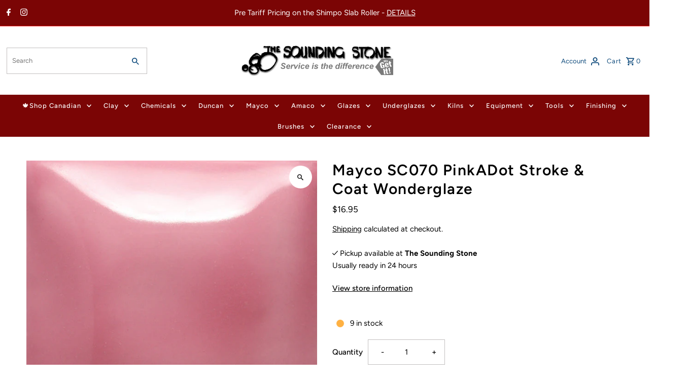

--- FILE ---
content_type: text/html; charset=utf-8
request_url: https://www.soundingstone.com/products/mayco-underglazes-stroke-coat-underglazessc70-pink-a-dot-stroke-coat-underglaze
body_size: 46950
content:
<!DOCTYPE html>
<html class="no-js" lang="en">
<head>
  <meta charset="utf-8" />
  <meta name="viewport" content="width=device-width,initial-scale=1,minimum-scale=1">

  <!-- Establish early connection to external domains -->
  <link rel="preconnect" href="https://cdn.shopify.com" crossorigin>
  <link rel="preconnect" href="https://fonts.shopify.com" crossorigin>
  <link rel="preconnect" href="https://monorail-edge.shopifysvc.com">
  <link rel="preconnect" href="//ajax.googleapis.com" crossorigin /><!-- Preload onDomain stylesheets and script libraries -->
  <link rel="preload" href="//www.soundingstone.com/cdn/shop/t/154/assets/stylesheet.css?v=37341324113050985331764297249" as="style">
  <link rel="preload" as="font" href="//www.soundingstone.com/cdn/fonts/figtree/figtree_n4.3c0838aba1701047e60be6a99a1b0a40ce9b8419.woff2" type="font/woff2" crossorigin>
  <link rel="preload" as="font" href="//www.soundingstone.com/cdn/fonts/figtree/figtree_n5.3b6b7df38aa5986536945796e1f947445832047c.woff2" type="font/woff2" crossorigin>
  <link rel="preload" as="font" href="//www.soundingstone.com/cdn/fonts/figtree/figtree_n6.9d1ea52bb49a0a86cfd1b0383d00f83d3fcc14de.woff2" type="font/woff2" crossorigin>
  <link rel="preload" href="//www.soundingstone.com/cdn/shop/t/154/assets/eventemitter3.min.js?v=27939738353326123541764297248" as="script"><link rel="preload" href="//www.soundingstone.com/cdn/shop/t/154/assets/vendor-video.js?v=112486824910932804751764297250" as="script"><link rel="preload" href="//www.soundingstone.com/cdn/shop/t/154/assets/theme.js?v=61448345647740846151764800480" as="script">

  <link rel="shortcut icon" href="//www.soundingstone.com/cdn/shop/files/android-chrome-192x192_2017_10_31_01_33_42_UTC_a5a002eb-3f5f-4230-9916-78bf8e6b6ff4.png?crop=center&height=32&v=1738548621&width=32" type="image/png" />
  <link rel="canonical" href="https://www.soundingstone.com/products/mayco-underglazes-stroke-coat-underglazessc70-pink-a-dot-stroke-coat-underglaze" /><title>Mayco SC070 PinkADot Stroke &amp; Coat Wonderglaze
 &ndash; Sounding Stone</title>
  <meta name="description" content="Known as “The Wonder Glaze” because of its versatility of use. The unique Stroke &amp;amp; Coat® formulation combines the performance properties of an underglaze with the fired finish results of a gloss glaze. Stroke &amp;amp; Coat® glazes can be applied to earthenware, stoneware, terracotta, or porcelain surfaces of clay or b" />

  




















<meta property="og:image" content="http://www.soundingstone.com/cdn/shop/products/sc-70.jpg?v=1643777538&width=1024">
  <meta property="og:image:secure_url" content="https://www.soundingstone.com/cdn/shop/products/sc-70.jpg?v=1643777538&width=1024">
  <meta property="og:image:width" content="633">
  <meta property="og:image:height" content="633">
<meta property="og:site_name" content="Sounding Stone">



  <meta name="twitter:card" content="summary">


  <meta name="twitter:site" content="@">



  <meta name="twitter:title" content="Mayco SC070 PinkADot Stroke &amp; Coat Wonderglaze">
  <meta name="twitter:description" content="Known as “The Wonder Glaze” because of its versatility of use. The unique Stroke &amp;amp; Coat® formulation combines the performance properties of an underglaze with the fired finish results of a gloss g">
  <meta name="twitter:image" content="https://www.soundingstone.com/cdn/shop/products/sc-70.jpg?v=1643777538&width=1024">
  <meta name="twitter:image:width" content="480">
  <meta name="twitter:image:height" content="480">


  




















  <script type="application/ld+json">
   {
     "@context": "https://schema.org",
     "@type": "Product",
     "id": "mayco-underglazes-stroke-coat-underglazessc70-pink-a-dot-stroke-coat-underglaze",
     "url": "//products/mayco-underglazes-stroke-coat-underglazessc70-pink-a-dot-stroke-coat-underglaze",
     "image": "//www.soundingstone.com/cdn/shop/products/sc-70.jpg?v=1643777538&width=1024",
     "name": "Mayco SC070 PinkADot Stroke &amp; Coat Wonderglaze",
     "brand": {
        "@type": "Brand",
        "name": "Mayco"
      },
     "description": "Known as “The Wonder Glaze” because of its versatility of use. The unique Stroke &amp;amp; Coat® formulation combines the performance properties of an underglaze with the fired finish results of a gloss glaze. Stroke &amp;amp; Coat® glazes can be applied to earthenware, stoneware, terracotta, or porcelain surfaces of clay or bisque and can be fired from cones 06 to 6, with most colors reaching cone 10 in oxidation or reduction fire. Stroke &amp;amp; Coat® is a heavily pigmented, viscous glaze line that can be used for brush strokes or opaque coverage. Use these glazes to create intricate, detailed designs and butt up to one another without colors moving. When used in a majolica process, Stroke &amp;amp; Coat® will not move nor blend with the colors beneath. Stroke &amp;amp; Coat® colors are intermixable, allowing artists to create custom shades. Thin with water or media to create a “wash” or watercolor style of design. Because the liquid color is consistent with the fired color, artists will have no trouble visualizing finished results as they create.
Stroke &amp;amp; Coats are heavily pigmented and can be used for brush strokes or opaque coverage. One coat will create a translucent finish with subsequent coats adding opacity. We suggest two to three coats for full opacity. Will fire to a gloss finish.    
CLICK THE IMAGE BELOW TO SEE ALL THE STROKE &amp;amp; COATS FIRED AT CONE 6

 ","sku": "9841774340","gtin12": 097539390030,"offers": [
       




















       {
         "@type": "Offer",
         "price": "16.95",
         "priceCurrency": "CAD",
         "availability" : "http://schema.org/InStock",
         "priceValidUntil": "2030-01-01",
         "url": "/products/mayco-underglazes-stroke-coat-underglazessc70-pink-a-dot-stroke-coat-underglaze"
       },
       




















       {
         "@type": "Offer",
         "price": "16.95",
         "priceCurrency": "CAD",
         "availability" : "http://schema.org/InStock",
         "priceValidUntil": "2030-01-01",
         "url": "/products/mayco-underglazes-stroke-coat-underglazessc70-pink-a-dot-stroke-coat-underglaze"
       }
       
    ]}
  </script>


  <style data-shopify>
:root {
    --main-family: Figtree, sans-serif;
    --main-weight: 400;
    --main-style: normal;
    --nav-family: Figtree, sans-serif;
    --nav-weight: 500;
    --nav-style: normal;
    --heading-family: Figtree, sans-serif;
    --heading-weight: 600;
    --heading-style: normal;

    --announcement-size: 15px;
    --font-size: 15px;
    --h1-size: 30px;
    --h2-size: 24px;
    --h3-size: 20px;
    --h4-size: calc(var(--font-size) + 2px);
    --h5-size: calc(var(--font-size) + 1px);
    --nav-size: 13px;
    --border-weight: 3px;
    --top-bar-background: #7b0505;
    --top-bar-color: #ffffff;
    --top-bar-border: #f62323;
    --social-links: #454545;
    --header-background: #ffffff;
    --cart-links: #0c497b;
    --header-float-color: #ffffff;
    --background: #ffffff;
    --heading-color: #000000;
    --hero-color: #000000;
    --text-color: #000000;
    --sale-color: #bc0000;
    --dotted-color: #c2bfbf;
    --button-color: #000000;
    --button-text: #ffffff;
    --button-hover: #868585;
    --button-text-hover: #ffffff;
    --secondary-button-color: #868585;
    --secondary-button-text: #ffffff;
    --navigation: #7b0505;
    --nav-color: #ffffff;
    --nav-hover-color: #641212;
    --nav-hover-link-color: #ffffff;
    --new-background: #222222;
    --new-text: #ffffff;
    --sale-background: #af0000;
    --sale-text: #ffffff;
    --soldout-background: #222;
    --soldout-text: #ffffff;
    --footer-background: #ffffff;
    --footer-color: #000000;
    --footer-border: #000000;
    --error-msg-dark: #e81000;
    --error-msg-light: #ffeae8;
    --success-msg-dark: #007f5f;
    --success-msg-light: #e5fff8;
    --free-shipping-bg: #313131;
    --free-shipping-text: #fff;
    --error-color: #c60808;
    --error-color-light: #fdd0d0;
    --keyboard-focus-color: #9c9c9c;
    --keyboard-focus-border-style: dotted;
    --keyboard-focus-border-weight: 1;
    --icon-border-color: #e6e6e6;
    --thumbnail-slider-outline-color: #666666;
    --price-unit-price-color: #999999;
    --select-arrow-bg: url(//www.soundingstone.com/cdn/shop/t/154/assets/select-arrow.png?v=167392561326554341021764297248);
    --product-info-align: center;
    --color-filter-size: 18px;
    --color-body-text: var(--text-color);
    --color-body: var(--background);
    --color-bg: var(--background);
    --disabled-text: #808080;
    --section-padding: 55px;
    --button-border-radius: 12px;

    --star-active: rgb(0, 0, 0);
    --star-inactive: rgb(204, 204, 204);

    --section-background: #ffffff;
    --section-overlay-color: 0, 0, 0;
    --section-overlay-opacity: 0;
    --section-button-size: 15px;

    --age-text-color: #262b2c;
    --age-bg-color: #faf4e8;


  }
  @media (max-width: 740px) {
    :root {
      --font-size: calc(15px - (15px * 0.15));
      --nav-size: calc(13px - (13px * 0.15));
      --h1-size: calc(30px - (30px * 0.15));
      --h2-size: calc(24px - (24px * 0.15));
      --h3-size: calc(20px - (20px * 0.15));
    }
  }
</style>


  <link rel="stylesheet" href="//www.soundingstone.com/cdn/shop/t/154/assets/stylesheet.css?v=37341324113050985331764297249" type="text/css">

  <style>
  @font-face {
  font-family: Figtree;
  font-weight: 400;
  font-style: normal;
  font-display: swap;
  src: url("//www.soundingstone.com/cdn/fonts/figtree/figtree_n4.3c0838aba1701047e60be6a99a1b0a40ce9b8419.woff2") format("woff2"),
       url("//www.soundingstone.com/cdn/fonts/figtree/figtree_n4.c0575d1db21fc3821f17fd6617d3dee552312137.woff") format("woff");
}

  @font-face {
  font-family: Figtree;
  font-weight: 500;
  font-style: normal;
  font-display: swap;
  src: url("//www.soundingstone.com/cdn/fonts/figtree/figtree_n5.3b6b7df38aa5986536945796e1f947445832047c.woff2") format("woff2"),
       url("//www.soundingstone.com/cdn/fonts/figtree/figtree_n5.f26bf6dcae278b0ed902605f6605fa3338e81dab.woff") format("woff");
}

  @font-face {
  font-family: Figtree;
  font-weight: 600;
  font-style: normal;
  font-display: swap;
  src: url("//www.soundingstone.com/cdn/fonts/figtree/figtree_n6.9d1ea52bb49a0a86cfd1b0383d00f83d3fcc14de.woff2") format("woff2"),
       url("//www.soundingstone.com/cdn/fonts/figtree/figtree_n6.f0fcdea525a0e47b2ae4ab645832a8e8a96d31d3.woff") format("woff");
}

  @font-face {
  font-family: Figtree;
  font-weight: 700;
  font-style: normal;
  font-display: swap;
  src: url("//www.soundingstone.com/cdn/fonts/figtree/figtree_n7.2fd9bfe01586148e644724096c9d75e8c7a90e55.woff2") format("woff2"),
       url("//www.soundingstone.com/cdn/fonts/figtree/figtree_n7.ea05de92d862f9594794ab281c4c3a67501ef5fc.woff") format("woff");
}

  @font-face {
  font-family: Figtree;
  font-weight: 400;
  font-style: italic;
  font-display: swap;
  src: url("//www.soundingstone.com/cdn/fonts/figtree/figtree_i4.89f7a4275c064845c304a4cf8a4a586060656db2.woff2") format("woff2"),
       url("//www.soundingstone.com/cdn/fonts/figtree/figtree_i4.6f955aaaafc55a22ffc1f32ecf3756859a5ad3e2.woff") format("woff");
}

  @font-face {
  font-family: Figtree;
  font-weight: 700;
  font-style: italic;
  font-display: swap;
  src: url("//www.soundingstone.com/cdn/fonts/figtree/figtree_i7.06add7096a6f2ab742e09ec7e498115904eda1fe.woff2") format("woff2"),
       url("//www.soundingstone.com/cdn/fonts/figtree/figtree_i7.ee584b5fcaccdbb5518c0228158941f8df81b101.woff") format("woff");
}

  </style>

  <script>window.performance && window.performance.mark && window.performance.mark('shopify.content_for_header.start');</script><meta name="google-site-verification" content="-YmDDmNGdiD-C8Z4YYFgjvogbXkm1E741tKRq4Z-4dI">
<meta id="shopify-digital-wallet" name="shopify-digital-wallet" content="/10237667/digital_wallets/dialog">
<meta name="shopify-checkout-api-token" content="29196f0d5d218477384ff5c6419995d8">
<meta id="in-context-paypal-metadata" data-shop-id="10237667" data-venmo-supported="false" data-environment="production" data-locale="en_US" data-paypal-v4="true" data-currency="CAD">
<link rel="alternate" type="application/json+oembed" href="https://www.soundingstone.com/products/mayco-underglazes-stroke-coat-underglazessc70-pink-a-dot-stroke-coat-underglaze.oembed">
<script async="async" src="/checkouts/internal/preloads.js?locale=en-CA"></script>
<link rel="preconnect" href="https://shop.app" crossorigin="anonymous">
<script async="async" src="https://shop.app/checkouts/internal/preloads.js?locale=en-CA&shop_id=10237667" crossorigin="anonymous"></script>
<script id="apple-pay-shop-capabilities" type="application/json">{"shopId":10237667,"countryCode":"CA","currencyCode":"CAD","merchantCapabilities":["supports3DS"],"merchantId":"gid:\/\/shopify\/Shop\/10237667","merchantName":"Sounding Stone","requiredBillingContactFields":["postalAddress","email","phone"],"requiredShippingContactFields":["postalAddress","email","phone"],"shippingType":"shipping","supportedNetworks":["visa","masterCard","amex","discover","interac","jcb"],"total":{"type":"pending","label":"Sounding Stone","amount":"1.00"},"shopifyPaymentsEnabled":true,"supportsSubscriptions":true}</script>
<script id="shopify-features" type="application/json">{"accessToken":"29196f0d5d218477384ff5c6419995d8","betas":["rich-media-storefront-analytics"],"domain":"www.soundingstone.com","predictiveSearch":true,"shopId":10237667,"locale":"en"}</script>
<script>var Shopify = Shopify || {};
Shopify.shop = "evolve-sounding-stone.myshopify.com";
Shopify.locale = "en";
Shopify.currency = {"active":"CAD","rate":"1.0"};
Shopify.country = "CA";
Shopify.theme = {"name":"WClub-Polling Delay-AddToCart FIXED-PCF","id":138579509353,"schema_name":"Fashionopolism","schema_version":"9.2.0","theme_store_id":null,"role":"main"};
Shopify.theme.handle = "null";
Shopify.theme.style = {"id":null,"handle":null};
Shopify.cdnHost = "www.soundingstone.com/cdn";
Shopify.routes = Shopify.routes || {};
Shopify.routes.root = "/";</script>
<script type="module">!function(o){(o.Shopify=o.Shopify||{}).modules=!0}(window);</script>
<script>!function(o){function n(){var o=[];function n(){o.push(Array.prototype.slice.apply(arguments))}return n.q=o,n}var t=o.Shopify=o.Shopify||{};t.loadFeatures=n(),t.autoloadFeatures=n()}(window);</script>
<script>
  window.ShopifyPay = window.ShopifyPay || {};
  window.ShopifyPay.apiHost = "shop.app\/pay";
  window.ShopifyPay.redirectState = null;
</script>
<script id="shop-js-analytics" type="application/json">{"pageType":"product"}</script>
<script defer="defer" async type="module" src="//www.soundingstone.com/cdn/shopifycloud/shop-js/modules/v2/client.init-shop-cart-sync_C5BV16lS.en.esm.js"></script>
<script defer="defer" async type="module" src="//www.soundingstone.com/cdn/shopifycloud/shop-js/modules/v2/chunk.common_CygWptCX.esm.js"></script>
<script type="module">
  await import("//www.soundingstone.com/cdn/shopifycloud/shop-js/modules/v2/client.init-shop-cart-sync_C5BV16lS.en.esm.js");
await import("//www.soundingstone.com/cdn/shopifycloud/shop-js/modules/v2/chunk.common_CygWptCX.esm.js");

  window.Shopify.SignInWithShop?.initShopCartSync?.({"fedCMEnabled":true,"windoidEnabled":true});

</script>
<script defer="defer" async type="module" src="//www.soundingstone.com/cdn/shopifycloud/shop-js/modules/v2/client.payment-terms_CZxnsJam.en.esm.js"></script>
<script defer="defer" async type="module" src="//www.soundingstone.com/cdn/shopifycloud/shop-js/modules/v2/chunk.common_CygWptCX.esm.js"></script>
<script defer="defer" async type="module" src="//www.soundingstone.com/cdn/shopifycloud/shop-js/modules/v2/chunk.modal_D71HUcav.esm.js"></script>
<script type="module">
  await import("//www.soundingstone.com/cdn/shopifycloud/shop-js/modules/v2/client.payment-terms_CZxnsJam.en.esm.js");
await import("//www.soundingstone.com/cdn/shopifycloud/shop-js/modules/v2/chunk.common_CygWptCX.esm.js");
await import("//www.soundingstone.com/cdn/shopifycloud/shop-js/modules/v2/chunk.modal_D71HUcav.esm.js");

  
</script>
<script>
  window.Shopify = window.Shopify || {};
  if (!window.Shopify.featureAssets) window.Shopify.featureAssets = {};
  window.Shopify.featureAssets['shop-js'] = {"shop-cart-sync":["modules/v2/client.shop-cart-sync_ZFArdW7E.en.esm.js","modules/v2/chunk.common_CygWptCX.esm.js"],"init-fed-cm":["modules/v2/client.init-fed-cm_CmiC4vf6.en.esm.js","modules/v2/chunk.common_CygWptCX.esm.js"],"shop-button":["modules/v2/client.shop-button_tlx5R9nI.en.esm.js","modules/v2/chunk.common_CygWptCX.esm.js"],"shop-cash-offers":["modules/v2/client.shop-cash-offers_DOA2yAJr.en.esm.js","modules/v2/chunk.common_CygWptCX.esm.js","modules/v2/chunk.modal_D71HUcav.esm.js"],"init-windoid":["modules/v2/client.init-windoid_sURxWdc1.en.esm.js","modules/v2/chunk.common_CygWptCX.esm.js"],"shop-toast-manager":["modules/v2/client.shop-toast-manager_ClPi3nE9.en.esm.js","modules/v2/chunk.common_CygWptCX.esm.js"],"init-shop-email-lookup-coordinator":["modules/v2/client.init-shop-email-lookup-coordinator_B8hsDcYM.en.esm.js","modules/v2/chunk.common_CygWptCX.esm.js"],"init-shop-cart-sync":["modules/v2/client.init-shop-cart-sync_C5BV16lS.en.esm.js","modules/v2/chunk.common_CygWptCX.esm.js"],"avatar":["modules/v2/client.avatar_BTnouDA3.en.esm.js"],"pay-button":["modules/v2/client.pay-button_FdsNuTd3.en.esm.js","modules/v2/chunk.common_CygWptCX.esm.js"],"init-customer-accounts":["modules/v2/client.init-customer-accounts_DxDtT_ad.en.esm.js","modules/v2/client.shop-login-button_C5VAVYt1.en.esm.js","modules/v2/chunk.common_CygWptCX.esm.js","modules/v2/chunk.modal_D71HUcav.esm.js"],"init-shop-for-new-customer-accounts":["modules/v2/client.init-shop-for-new-customer-accounts_ChsxoAhi.en.esm.js","modules/v2/client.shop-login-button_C5VAVYt1.en.esm.js","modules/v2/chunk.common_CygWptCX.esm.js","modules/v2/chunk.modal_D71HUcav.esm.js"],"shop-login-button":["modules/v2/client.shop-login-button_C5VAVYt1.en.esm.js","modules/v2/chunk.common_CygWptCX.esm.js","modules/v2/chunk.modal_D71HUcav.esm.js"],"init-customer-accounts-sign-up":["modules/v2/client.init-customer-accounts-sign-up_CPSyQ0Tj.en.esm.js","modules/v2/client.shop-login-button_C5VAVYt1.en.esm.js","modules/v2/chunk.common_CygWptCX.esm.js","modules/v2/chunk.modal_D71HUcav.esm.js"],"shop-follow-button":["modules/v2/client.shop-follow-button_Cva4Ekp9.en.esm.js","modules/v2/chunk.common_CygWptCX.esm.js","modules/v2/chunk.modal_D71HUcav.esm.js"],"checkout-modal":["modules/v2/client.checkout-modal_BPM8l0SH.en.esm.js","modules/v2/chunk.common_CygWptCX.esm.js","modules/v2/chunk.modal_D71HUcav.esm.js"],"lead-capture":["modules/v2/client.lead-capture_Bi8yE_yS.en.esm.js","modules/v2/chunk.common_CygWptCX.esm.js","modules/v2/chunk.modal_D71HUcav.esm.js"],"shop-login":["modules/v2/client.shop-login_D6lNrXab.en.esm.js","modules/v2/chunk.common_CygWptCX.esm.js","modules/v2/chunk.modal_D71HUcav.esm.js"],"payment-terms":["modules/v2/client.payment-terms_CZxnsJam.en.esm.js","modules/v2/chunk.common_CygWptCX.esm.js","modules/v2/chunk.modal_D71HUcav.esm.js"]};
</script>
<script>(function() {
  var isLoaded = false;
  function asyncLoad() {
    if (isLoaded) return;
    isLoaded = true;
    var urls = ["https:\/\/cdn.logbase.io\/lb-upsell-wrapper.js?shop=evolve-sounding-stone.myshopify.com","https:\/\/chimpstatic.com\/mcjs-connected\/js\/users\/92d8fda0c2374b2f851c13a3b\/e3ec4f185469ea738ef64c766.js?shop=evolve-sounding-stone.myshopify.com","https:\/\/searchanise-ef84.kxcdn.com\/widgets\/shopify\/init.js?a=1C4o3k8A0Y\u0026shop=evolve-sounding-stone.myshopify.com"];
    for (var i = 0; i < urls.length; i++) {
      var s = document.createElement('script');
      s.type = 'text/javascript';
      s.async = true;
      s.src = urls[i];
      var x = document.getElementsByTagName('script')[0];
      x.parentNode.insertBefore(s, x);
    }
  };
  if(window.attachEvent) {
    window.attachEvent('onload', asyncLoad);
  } else {
    window.addEventListener('load', asyncLoad, false);
  }
})();</script>
<script id="__st">var __st={"a":10237667,"offset":-21600,"reqid":"c644b294-21b5-4574-863e-88d436a22694-1768810098","pageurl":"www.soundingstone.com\/products\/mayco-underglazes-stroke-coat-underglazessc70-pink-a-dot-stroke-coat-underglaze","u":"89e0fbf167f4","p":"product","rtyp":"product","rid":3374334020};</script>
<script>window.ShopifyPaypalV4VisibilityTracking = true;</script>
<script id="form-persister">!function(){'use strict';const t='contact',e='new_comment',n=[[t,t],['blogs',e],['comments',e],[t,'customer']],o='password',r='form_key',c=['recaptcha-v3-token','g-recaptcha-response','h-captcha-response',o],s=()=>{try{return window.sessionStorage}catch{return}},i='__shopify_v',u=t=>t.elements[r],a=function(){const t=[...n].map((([t,e])=>`form[action*='/${t}']:not([data-nocaptcha='true']) input[name='form_type'][value='${e}']`)).join(',');var e;return e=t,()=>e?[...document.querySelectorAll(e)].map((t=>t.form)):[]}();function m(t){const e=u(t);a().includes(t)&&(!e||!e.value)&&function(t){try{if(!s())return;!function(t){const e=s();if(!e)return;const n=u(t);if(!n)return;const o=n.value;o&&e.removeItem(o)}(t);const e=Array.from(Array(32),(()=>Math.random().toString(36)[2])).join('');!function(t,e){u(t)||t.append(Object.assign(document.createElement('input'),{type:'hidden',name:r})),t.elements[r].value=e}(t,e),function(t,e){const n=s();if(!n)return;const r=[...t.querySelectorAll(`input[type='${o}']`)].map((({name:t})=>t)),u=[...c,...r],a={};for(const[o,c]of new FormData(t).entries())u.includes(o)||(a[o]=c);n.setItem(e,JSON.stringify({[i]:1,action:t.action,data:a}))}(t,e)}catch(e){console.error('failed to persist form',e)}}(t)}const f=t=>{if('true'===t.dataset.persistBound)return;const e=function(t,e){const n=function(t){return'function'==typeof t.submit?t.submit:HTMLFormElement.prototype.submit}(t).bind(t);return function(){let t;return()=>{t||(t=!0,(()=>{try{e(),n()}catch(t){(t=>{console.error('form submit failed',t)})(t)}})(),setTimeout((()=>t=!1),250))}}()}(t,(()=>{m(t)}));!function(t,e){if('function'==typeof t.submit&&'function'==typeof e)try{t.submit=e}catch{}}(t,e),t.addEventListener('submit',(t=>{t.preventDefault(),e()})),t.dataset.persistBound='true'};!function(){function t(t){const e=(t=>{const e=t.target;return e instanceof HTMLFormElement?e:e&&e.form})(t);e&&m(e)}document.addEventListener('submit',t),document.addEventListener('DOMContentLoaded',(()=>{const e=a();for(const t of e)f(t);var n;n=document.body,new window.MutationObserver((t=>{for(const e of t)if('childList'===e.type&&e.addedNodes.length)for(const t of e.addedNodes)1===t.nodeType&&'FORM'===t.tagName&&a().includes(t)&&f(t)})).observe(n,{childList:!0,subtree:!0,attributes:!1}),document.removeEventListener('submit',t)}))}()}();</script>
<script integrity="sha256-4kQ18oKyAcykRKYeNunJcIwy7WH5gtpwJnB7kiuLZ1E=" data-source-attribution="shopify.loadfeatures" defer="defer" src="//www.soundingstone.com/cdn/shopifycloud/storefront/assets/storefront/load_feature-a0a9edcb.js" crossorigin="anonymous"></script>
<script crossorigin="anonymous" defer="defer" src="//www.soundingstone.com/cdn/shopifycloud/storefront/assets/shopify_pay/storefront-65b4c6d7.js?v=20250812"></script>
<script data-source-attribution="shopify.dynamic_checkout.dynamic.init">var Shopify=Shopify||{};Shopify.PaymentButton=Shopify.PaymentButton||{isStorefrontPortableWallets:!0,init:function(){window.Shopify.PaymentButton.init=function(){};var t=document.createElement("script");t.src="https://www.soundingstone.com/cdn/shopifycloud/portable-wallets/latest/portable-wallets.en.js",t.type="module",document.head.appendChild(t)}};
</script>
<script data-source-attribution="shopify.dynamic_checkout.buyer_consent">
  function portableWalletsHideBuyerConsent(e){var t=document.getElementById("shopify-buyer-consent"),n=document.getElementById("shopify-subscription-policy-button");t&&n&&(t.classList.add("hidden"),t.setAttribute("aria-hidden","true"),n.removeEventListener("click",e))}function portableWalletsShowBuyerConsent(e){var t=document.getElementById("shopify-buyer-consent"),n=document.getElementById("shopify-subscription-policy-button");t&&n&&(t.classList.remove("hidden"),t.removeAttribute("aria-hidden"),n.addEventListener("click",e))}window.Shopify?.PaymentButton&&(window.Shopify.PaymentButton.hideBuyerConsent=portableWalletsHideBuyerConsent,window.Shopify.PaymentButton.showBuyerConsent=portableWalletsShowBuyerConsent);
</script>
<script data-source-attribution="shopify.dynamic_checkout.cart.bootstrap">document.addEventListener("DOMContentLoaded",(function(){function t(){return document.querySelector("shopify-accelerated-checkout-cart, shopify-accelerated-checkout")}if(t())Shopify.PaymentButton.init();else{new MutationObserver((function(e,n){t()&&(Shopify.PaymentButton.init(),n.disconnect())})).observe(document.body,{childList:!0,subtree:!0})}}));
</script>
<script id='scb4127' type='text/javascript' async='' src='https://www.soundingstone.com/cdn/shopifycloud/privacy-banner/storefront-banner.js'></script><link id="shopify-accelerated-checkout-styles" rel="stylesheet" media="screen" href="https://www.soundingstone.com/cdn/shopifycloud/portable-wallets/latest/accelerated-checkout-backwards-compat.css" crossorigin="anonymous">
<style id="shopify-accelerated-checkout-cart">
        #shopify-buyer-consent {
  margin-top: 1em;
  display: inline-block;
  width: 100%;
}

#shopify-buyer-consent.hidden {
  display: none;
}

#shopify-subscription-policy-button {
  background: none;
  border: none;
  padding: 0;
  text-decoration: underline;
  font-size: inherit;
  cursor: pointer;
}

#shopify-subscription-policy-button::before {
  box-shadow: none;
}

      </style>

<script>window.performance && window.performance.mark && window.performance.mark('shopify.content_for_header.end');</script>

<!-- BEGIN app block: shopify://apps/seo-expert-pro-seo-optimizer/blocks/app-embed/2704e030-254f-4733-85d6-289e87c72edd -->
<!-- BEGIN app snippet: evm-seo --><!-- ============================= SEO Expert Pro ============================= -->
<title>Mayco SC070 PinkADot Stroke &amp; Coat Wonderglaze</title>


  <meta name="description" content="Known as “The Wonder Glaze” because of its versatility of use. The unique Stroke &amp;amp; Coat® formulation combines the performance properties of an underglaze with the fired finish results of a gloss glaze. Stroke &amp;amp; Coat® glazes can be applied to earthenware, stoneware, terracotta, or porcelain surfaces of clay or b" />


<meta http-equiv="cache-control" content="max-age=0" />
<meta http-equiv="cache-control" content="no-cache" />
<meta http-equiv="expires" content="0" />
<meta http-equiv="expires" content="Tue, 01 Jan 2000 1:00:00 GMT" />
<meta http-equiv="pragma" content="no-cache" />

<script type="application/ld+json">
{
  "@context": "http://schema.org",
  "@type": "Organization",
  "name": "Sounding Stone",
  "url": "https://www.soundingstone.com"
}
</script>

<script type="application/ld+json">
{
  "@context": "http://schema.org",
  "@type": "WebSite",
  "url": "https://www.soundingstone.com",
  "potentialAction": {
    "@type": "SearchAction",
    "target": "https://www.soundingstone.com/search?q={query}",
    "query-input": "required name=query"
  }
}
</script>





<script type="application/ld+json">
{
  "@context": "http://schema.org/",
  "@type": "Product","gtin12": "097539390030",
  "productId": "097539390030","url": "https://www.soundingstone.com/products/mayco-underglazes-stroke-coat-underglazessc70-pink-a-dot-stroke-coat-underglaze",
  "name": "Mayco SC070 PinkADot Stroke \u0026 Coat Wonderglaze",
  "image": "https://www.soundingstone.com/cdn/shop/products/sc-70.jpg?v=1643777538&width=800",
  "description": "Known as “The Wonder Glaze” because of its versatility of use. The unique Stroke \u0026amp; Coat® formulation combines the performance properties of an underglaze with the fired finish results of a gloss glaze. Stroke \u0026amp; Coat® glazes can be applied to earthenware, stoneware, terracotta, or porcelain surfaces of clay or bisque and can be fired from cones 06 to 6, with most colors reaching cone 10 in oxidation or reduction fire. Stroke \u0026amp; Coat® is a heavily pigmented, viscous glaze line that can be used for brush strokes or opaque coverage. Use these glazes to create intricate, detailed designs and butt up to one another without colors moving. When used in a majolica process, Stroke \u0026amp; Coat® will not move nor blend with the colors beneath. Stroke \u0026amp; Coat® colors are intermixable, allowing artists to create custom shades. Thin with water or media to create a “wash” or watercolor style of design. Because the liquid color is consistent with the fired color, artists will have no trouble visualizing finished results as they create.\nStroke \u0026amp; Coats are heavily pigmented and can be used for brush strokes or opaque coverage. One coat will create a translucent finish with subsequent coats adding opacity. We suggest two to three coats for full opacity. Will fire to a gloss finish.    \nCLICK THE IMAGE BELOW TO SEE ALL THE STROKE \u0026amp; COATS FIRED AT CONE 6\n\n ",
  "brand": {
    "name": "Mayco"
  },"weight": "0.43kg","offers": [
    {
      "@type": "Offer","gtin12": "097539390030","priceCurrency": "CAD",
      "price": "16.95",
      "priceValidUntil": "2026-04-19",
      "availability": "http://schema.org/InStock",
      "itemCondition": "http://schema.org/NewCondition","name": "8 oz","url": "https://www.soundingstone.com/products/mayco-underglazes-stroke-coat-underglazessc70-pink-a-dot-stroke-coat-underglaze?variant=9841774340",
      "seller": {
        "@type": "Organization",
        "name": "Sounding Stone"
      }
    }, {
      "@type": "Offer","gtin12": "097539390054","priceCurrency": "CAD",
      "price": "30.95",
      "priceValidUntil": "2026-04-19",
      "availability": "http://schema.org/InStock",
      "itemCondition": "http://schema.org/NewCondition","name": "Pint","url": "https://www.soundingstone.com/products/mayco-underglazes-stroke-coat-underglazessc70-pink-a-dot-stroke-coat-underglaze?variant=9841774404",
      "seller": {
        "@type": "Organization",
        "name": "Sounding Stone"
      }
    }
  ]
}
</script>

<!-- END app snippet -->

<!-- END app block --><!-- BEGIN app block: shopify://apps/oxi-social-login/blocks/social-login-embed/24ad60bc-8f09-42fa-807e-e5eda0fdae17 -->



<!-- END app block --><!-- BEGIN app block: shopify://apps/dr-cart-shipping-rates/blocks/instant-load/6fdcf202-26c0-4288-be36-8b389f5d262c --><!-- For self-installation -->
<script>(() => {const installerKey = 'docapp-shipping-auto-install'; const urlParams = new URLSearchParams(window.location.search); if (urlParams.get(installerKey)) {window.sessionStorage.setItem(installerKey, JSON.stringify({integrationId: urlParams.get('docapp-integration-id'), divClass: urlParams.get('docapp-install-class'), check: urlParams.get('docapp-check')}));}})();</script>
<script>(() => {const previewKey = 'docapp-shipping-test'; const urlParams = new URLSearchParams(window.location.search); if (urlParams.get(previewKey)) {window.sessionStorage.setItem(previewKey, JSON.stringify({active: true, integrationId: urlParams.get('docapp-shipping-inst-test')}));}})();</script>
<script>window.cartShippingCalculatorProAppBlock = true;</script>

<!-- App speed-up -->
<script id="docapp-shipping-speedup">
    (() => { if (window.cartShippingCalculatorProAppLoaded) return; let script = document.createElement('script'); script.src = "https://d1an1e2qw504lz.cloudfront.net/shop/js/cart-shipping-calculator-pro.min.js?shop=evolve-sounding-stone.myshopify.com"; document.getElementById('docapp-shipping-speedup').after(script); })();
</script>


<!-- END app block --><script src="https://cdn.shopify.com/extensions/019b7cd0-6587-73c3-9937-bcc2249fa2c4/lb-upsell-227/assets/lb-selleasy.js" type="text/javascript" defer="defer"></script>
<script src="https://cdn.shopify.com/extensions/1f805629-c1d3-44c5-afa0-f2ef641295ef/booster-page-speed-optimizer-1/assets/speed-embed.js" type="text/javascript" defer="defer"></script>
<link href="https://monorail-edge.shopifysvc.com" rel="dns-prefetch">
<script>(function(){if ("sendBeacon" in navigator && "performance" in window) {try {var session_token_from_headers = performance.getEntriesByType('navigation')[0].serverTiming.find(x => x.name == '_s').description;} catch {var session_token_from_headers = undefined;}var session_cookie_matches = document.cookie.match(/_shopify_s=([^;]*)/);var session_token_from_cookie = session_cookie_matches && session_cookie_matches.length === 2 ? session_cookie_matches[1] : "";var session_token = session_token_from_headers || session_token_from_cookie || "";function handle_abandonment_event(e) {var entries = performance.getEntries().filter(function(entry) {return /monorail-edge.shopifysvc.com/.test(entry.name);});if (!window.abandonment_tracked && entries.length === 0) {window.abandonment_tracked = true;var currentMs = Date.now();var navigation_start = performance.timing.navigationStart;var payload = {shop_id: 10237667,url: window.location.href,navigation_start,duration: currentMs - navigation_start,session_token,page_type: "product"};window.navigator.sendBeacon("https://monorail-edge.shopifysvc.com/v1/produce", JSON.stringify({schema_id: "online_store_buyer_site_abandonment/1.1",payload: payload,metadata: {event_created_at_ms: currentMs,event_sent_at_ms: currentMs}}));}}window.addEventListener('pagehide', handle_abandonment_event);}}());</script>
<script id="web-pixels-manager-setup">(function e(e,d,r,n,o){if(void 0===o&&(o={}),!Boolean(null===(a=null===(i=window.Shopify)||void 0===i?void 0:i.analytics)||void 0===a?void 0:a.replayQueue)){var i,a;window.Shopify=window.Shopify||{};var t=window.Shopify;t.analytics=t.analytics||{};var s=t.analytics;s.replayQueue=[],s.publish=function(e,d,r){return s.replayQueue.push([e,d,r]),!0};try{self.performance.mark("wpm:start")}catch(e){}var l=function(){var e={modern:/Edge?\/(1{2}[4-9]|1[2-9]\d|[2-9]\d{2}|\d{4,})\.\d+(\.\d+|)|Firefox\/(1{2}[4-9]|1[2-9]\d|[2-9]\d{2}|\d{4,})\.\d+(\.\d+|)|Chrom(ium|e)\/(9{2}|\d{3,})\.\d+(\.\d+|)|(Maci|X1{2}).+ Version\/(15\.\d+|(1[6-9]|[2-9]\d|\d{3,})\.\d+)([,.]\d+|)( \(\w+\)|)( Mobile\/\w+|) Safari\/|Chrome.+OPR\/(9{2}|\d{3,})\.\d+\.\d+|(CPU[ +]OS|iPhone[ +]OS|CPU[ +]iPhone|CPU IPhone OS|CPU iPad OS)[ +]+(15[._]\d+|(1[6-9]|[2-9]\d|\d{3,})[._]\d+)([._]\d+|)|Android:?[ /-](13[3-9]|1[4-9]\d|[2-9]\d{2}|\d{4,})(\.\d+|)(\.\d+|)|Android.+Firefox\/(13[5-9]|1[4-9]\d|[2-9]\d{2}|\d{4,})\.\d+(\.\d+|)|Android.+Chrom(ium|e)\/(13[3-9]|1[4-9]\d|[2-9]\d{2}|\d{4,})\.\d+(\.\d+|)|SamsungBrowser\/([2-9]\d|\d{3,})\.\d+/,legacy:/Edge?\/(1[6-9]|[2-9]\d|\d{3,})\.\d+(\.\d+|)|Firefox\/(5[4-9]|[6-9]\d|\d{3,})\.\d+(\.\d+|)|Chrom(ium|e)\/(5[1-9]|[6-9]\d|\d{3,})\.\d+(\.\d+|)([\d.]+$|.*Safari\/(?![\d.]+ Edge\/[\d.]+$))|(Maci|X1{2}).+ Version\/(10\.\d+|(1[1-9]|[2-9]\d|\d{3,})\.\d+)([,.]\d+|)( \(\w+\)|)( Mobile\/\w+|) Safari\/|Chrome.+OPR\/(3[89]|[4-9]\d|\d{3,})\.\d+\.\d+|(CPU[ +]OS|iPhone[ +]OS|CPU[ +]iPhone|CPU IPhone OS|CPU iPad OS)[ +]+(10[._]\d+|(1[1-9]|[2-9]\d|\d{3,})[._]\d+)([._]\d+|)|Android:?[ /-](13[3-9]|1[4-9]\d|[2-9]\d{2}|\d{4,})(\.\d+|)(\.\d+|)|Mobile Safari.+OPR\/([89]\d|\d{3,})\.\d+\.\d+|Android.+Firefox\/(13[5-9]|1[4-9]\d|[2-9]\d{2}|\d{4,})\.\d+(\.\d+|)|Android.+Chrom(ium|e)\/(13[3-9]|1[4-9]\d|[2-9]\d{2}|\d{4,})\.\d+(\.\d+|)|Android.+(UC? ?Browser|UCWEB|U3)[ /]?(15\.([5-9]|\d{2,})|(1[6-9]|[2-9]\d|\d{3,})\.\d+)\.\d+|SamsungBrowser\/(5\.\d+|([6-9]|\d{2,})\.\d+)|Android.+MQ{2}Browser\/(14(\.(9|\d{2,})|)|(1[5-9]|[2-9]\d|\d{3,})(\.\d+|))(\.\d+|)|K[Aa][Ii]OS\/(3\.\d+|([4-9]|\d{2,})\.\d+)(\.\d+|)/},d=e.modern,r=e.legacy,n=navigator.userAgent;return n.match(d)?"modern":n.match(r)?"legacy":"unknown"}(),u="modern"===l?"modern":"legacy",c=(null!=n?n:{modern:"",legacy:""})[u],f=function(e){return[e.baseUrl,"/wpm","/b",e.hashVersion,"modern"===e.buildTarget?"m":"l",".js"].join("")}({baseUrl:d,hashVersion:r,buildTarget:u}),m=function(e){var d=e.version,r=e.bundleTarget,n=e.surface,o=e.pageUrl,i=e.monorailEndpoint;return{emit:function(e){var a=e.status,t=e.errorMsg,s=(new Date).getTime(),l=JSON.stringify({metadata:{event_sent_at_ms:s},events:[{schema_id:"web_pixels_manager_load/3.1",payload:{version:d,bundle_target:r,page_url:o,status:a,surface:n,error_msg:t},metadata:{event_created_at_ms:s}}]});if(!i)return console&&console.warn&&console.warn("[Web Pixels Manager] No Monorail endpoint provided, skipping logging."),!1;try{return self.navigator.sendBeacon.bind(self.navigator)(i,l)}catch(e){}var u=new XMLHttpRequest;try{return u.open("POST",i,!0),u.setRequestHeader("Content-Type","text/plain"),u.send(l),!0}catch(e){return console&&console.warn&&console.warn("[Web Pixels Manager] Got an unhandled error while logging to Monorail."),!1}}}}({version:r,bundleTarget:l,surface:e.surface,pageUrl:self.location.href,monorailEndpoint:e.monorailEndpoint});try{o.browserTarget=l,function(e){var d=e.src,r=e.async,n=void 0===r||r,o=e.onload,i=e.onerror,a=e.sri,t=e.scriptDataAttributes,s=void 0===t?{}:t,l=document.createElement("script"),u=document.querySelector("head"),c=document.querySelector("body");if(l.async=n,l.src=d,a&&(l.integrity=a,l.crossOrigin="anonymous"),s)for(var f in s)if(Object.prototype.hasOwnProperty.call(s,f))try{l.dataset[f]=s[f]}catch(e){}if(o&&l.addEventListener("load",o),i&&l.addEventListener("error",i),u)u.appendChild(l);else{if(!c)throw new Error("Did not find a head or body element to append the script");c.appendChild(l)}}({src:f,async:!0,onload:function(){if(!function(){var e,d;return Boolean(null===(d=null===(e=window.Shopify)||void 0===e?void 0:e.analytics)||void 0===d?void 0:d.initialized)}()){var d=window.webPixelsManager.init(e)||void 0;if(d){var r=window.Shopify.analytics;r.replayQueue.forEach((function(e){var r=e[0],n=e[1],o=e[2];d.publishCustomEvent(r,n,o)})),r.replayQueue=[],r.publish=d.publishCustomEvent,r.visitor=d.visitor,r.initialized=!0}}},onerror:function(){return m.emit({status:"failed",errorMsg:"".concat(f," has failed to load")})},sri:function(e){var d=/^sha384-[A-Za-z0-9+/=]+$/;return"string"==typeof e&&d.test(e)}(c)?c:"",scriptDataAttributes:o}),m.emit({status:"loading"})}catch(e){m.emit({status:"failed",errorMsg:(null==e?void 0:e.message)||"Unknown error"})}}})({shopId: 10237667,storefrontBaseUrl: "https://www.soundingstone.com",extensionsBaseUrl: "https://extensions.shopifycdn.com/cdn/shopifycloud/web-pixels-manager",monorailEndpoint: "https://monorail-edge.shopifysvc.com/unstable/produce_batch",surface: "storefront-renderer",enabledBetaFlags: ["2dca8a86"],webPixelsConfigList: [{"id":"284754025","configuration":"{\"config\":\"{\\\"pixel_id\\\":\\\"G-58PV0KEBW2\\\",\\\"target_country\\\":\\\"CA\\\",\\\"gtag_events\\\":[{\\\"type\\\":\\\"search\\\",\\\"action_label\\\":[\\\"G-58PV0KEBW2\\\",\\\"AW-831273923\\\/LciyCMSbzokBEMP3sIwD\\\"]},{\\\"type\\\":\\\"begin_checkout\\\",\\\"action_label\\\":[\\\"G-58PV0KEBW2\\\",\\\"AW-831273923\\\/LQXTCMGbzokBEMP3sIwD\\\"]},{\\\"type\\\":\\\"view_item\\\",\\\"action_label\\\":[\\\"G-58PV0KEBW2\\\",\\\"AW-831273923\\\/V1kgCLubzokBEMP3sIwD\\\",\\\"MC-NT5XQ9T9Q5\\\"]},{\\\"type\\\":\\\"purchase\\\",\\\"action_label\\\":[\\\"G-58PV0KEBW2\\\",\\\"AW-831273923\\\/KlQlCLibzokBEMP3sIwD\\\",\\\"MC-NT5XQ9T9Q5\\\"]},{\\\"type\\\":\\\"page_view\\\",\\\"action_label\\\":[\\\"G-58PV0KEBW2\\\",\\\"AW-831273923\\\/xzSgCLWbzokBEMP3sIwD\\\",\\\"MC-NT5XQ9T9Q5\\\"]},{\\\"type\\\":\\\"add_payment_info\\\",\\\"action_label\\\":[\\\"G-58PV0KEBW2\\\",\\\"AW-831273923\\\/zXj8CMebzokBEMP3sIwD\\\"]},{\\\"type\\\":\\\"add_to_cart\\\",\\\"action_label\\\":[\\\"G-58PV0KEBW2\\\",\\\"AW-831273923\\\/eXw5CL6bzokBEMP3sIwD\\\"]}],\\\"enable_monitoring_mode\\\":false}\"}","eventPayloadVersion":"v1","runtimeContext":"OPEN","scriptVersion":"b2a88bafab3e21179ed38636efcd8a93","type":"APP","apiClientId":1780363,"privacyPurposes":[],"dataSharingAdjustments":{"protectedCustomerApprovalScopes":["read_customer_address","read_customer_email","read_customer_name","read_customer_personal_data","read_customer_phone"]}},{"id":"154697833","configuration":"{\"pixel_id\":\"2732890740288743\",\"pixel_type\":\"facebook_pixel\",\"metaapp_system_user_token\":\"-\"}","eventPayloadVersion":"v1","runtimeContext":"OPEN","scriptVersion":"ca16bc87fe92b6042fbaa3acc2fbdaa6","type":"APP","apiClientId":2329312,"privacyPurposes":["ANALYTICS","MARKETING","SALE_OF_DATA"],"dataSharingAdjustments":{"protectedCustomerApprovalScopes":["read_customer_address","read_customer_email","read_customer_name","read_customer_personal_data","read_customer_phone"]}},{"id":"98566249","configuration":"{\"accountID\":\"selleasy-metrics-track\"}","eventPayloadVersion":"v1","runtimeContext":"STRICT","scriptVersion":"5aac1f99a8ca74af74cea751ede503d2","type":"APP","apiClientId":5519923,"privacyPurposes":[],"dataSharingAdjustments":{"protectedCustomerApprovalScopes":["read_customer_email","read_customer_name","read_customer_personal_data"]}},{"id":"21889129","configuration":"{\"apiKey\":\"1C4o3k8A0Y\", \"host\":\"searchserverapi.com\"}","eventPayloadVersion":"v1","runtimeContext":"STRICT","scriptVersion":"5559ea45e47b67d15b30b79e7c6719da","type":"APP","apiClientId":578825,"privacyPurposes":["ANALYTICS"],"dataSharingAdjustments":{"protectedCustomerApprovalScopes":["read_customer_personal_data"]}},{"id":"shopify-app-pixel","configuration":"{}","eventPayloadVersion":"v1","runtimeContext":"STRICT","scriptVersion":"0450","apiClientId":"shopify-pixel","type":"APP","privacyPurposes":["ANALYTICS","MARKETING"]},{"id":"shopify-custom-pixel","eventPayloadVersion":"v1","runtimeContext":"LAX","scriptVersion":"0450","apiClientId":"shopify-pixel","type":"CUSTOM","privacyPurposes":["ANALYTICS","MARKETING"]}],isMerchantRequest: false,initData: {"shop":{"name":"Sounding Stone","paymentSettings":{"currencyCode":"CAD"},"myshopifyDomain":"evolve-sounding-stone.myshopify.com","countryCode":"CA","storefrontUrl":"https:\/\/www.soundingstone.com"},"customer":null,"cart":null,"checkout":null,"productVariants":[{"price":{"amount":16.95,"currencyCode":"CAD"},"product":{"title":"Mayco SC070 PinkADot Stroke \u0026 Coat Wonderglaze","vendor":"Mayco","id":"3374334020","untranslatedTitle":"Mayco SC070 PinkADot Stroke \u0026 Coat Wonderglaze","url":"\/products\/mayco-underglazes-stroke-coat-underglazessc70-pink-a-dot-stroke-coat-underglaze","type":""},"id":"9841774340","image":{"src":"\/\/www.soundingstone.com\/cdn\/shop\/products\/sc-70.jpg?v=1643777538"},"sku":null,"title":"8 oz","untranslatedTitle":"8 oz"},{"price":{"amount":30.95,"currencyCode":"CAD"},"product":{"title":"Mayco SC070 PinkADot Stroke \u0026 Coat Wonderglaze","vendor":"Mayco","id":"3374334020","untranslatedTitle":"Mayco SC070 PinkADot Stroke \u0026 Coat Wonderglaze","url":"\/products\/mayco-underglazes-stroke-coat-underglazessc70-pink-a-dot-stroke-coat-underglaze","type":""},"id":"9841774404","image":{"src":"\/\/www.soundingstone.com\/cdn\/shop\/products\/sc-70.jpg?v=1643777538"},"sku":null,"title":"Pint","untranslatedTitle":"Pint"}],"purchasingCompany":null},},"https://www.soundingstone.com/cdn","fcfee988w5aeb613cpc8e4bc33m6693e112",{"modern":"","legacy":""},{"shopId":"10237667","storefrontBaseUrl":"https:\/\/www.soundingstone.com","extensionBaseUrl":"https:\/\/extensions.shopifycdn.com\/cdn\/shopifycloud\/web-pixels-manager","surface":"storefront-renderer","enabledBetaFlags":"[\"2dca8a86\"]","isMerchantRequest":"false","hashVersion":"fcfee988w5aeb613cpc8e4bc33m6693e112","publish":"custom","events":"[[\"page_viewed\",{}],[\"product_viewed\",{\"productVariant\":{\"price\":{\"amount\":16.95,\"currencyCode\":\"CAD\"},\"product\":{\"title\":\"Mayco SC070 PinkADot Stroke \u0026 Coat Wonderglaze\",\"vendor\":\"Mayco\",\"id\":\"3374334020\",\"untranslatedTitle\":\"Mayco SC070 PinkADot Stroke \u0026 Coat Wonderglaze\",\"url\":\"\/products\/mayco-underglazes-stroke-coat-underglazessc70-pink-a-dot-stroke-coat-underglaze\",\"type\":\"\"},\"id\":\"9841774340\",\"image\":{\"src\":\"\/\/www.soundingstone.com\/cdn\/shop\/products\/sc-70.jpg?v=1643777538\"},\"sku\":null,\"title\":\"8 oz\",\"untranslatedTitle\":\"8 oz\"}}]]"});</script><script>
  window.ShopifyAnalytics = window.ShopifyAnalytics || {};
  window.ShopifyAnalytics.meta = window.ShopifyAnalytics.meta || {};
  window.ShopifyAnalytics.meta.currency = 'CAD';
  var meta = {"product":{"id":3374334020,"gid":"gid:\/\/shopify\/Product\/3374334020","vendor":"Mayco","type":"","handle":"mayco-underglazes-stroke-coat-underglazessc70-pink-a-dot-stroke-coat-underglaze","variants":[{"id":9841774340,"price":1695,"name":"Mayco SC070 PinkADot Stroke \u0026 Coat Wonderglaze - 8 oz","public_title":"8 oz","sku":null},{"id":9841774404,"price":3095,"name":"Mayco SC070 PinkADot Stroke \u0026 Coat Wonderglaze - Pint","public_title":"Pint","sku":null}],"remote":false},"page":{"pageType":"product","resourceType":"product","resourceId":3374334020,"requestId":"c644b294-21b5-4574-863e-88d436a22694-1768810098"}};
  for (var attr in meta) {
    window.ShopifyAnalytics.meta[attr] = meta[attr];
  }
</script>
<script class="analytics">
  (function () {
    var customDocumentWrite = function(content) {
      var jquery = null;

      if (window.jQuery) {
        jquery = window.jQuery;
      } else if (window.Checkout && window.Checkout.$) {
        jquery = window.Checkout.$;
      }

      if (jquery) {
        jquery('body').append(content);
      }
    };

    var hasLoggedConversion = function(token) {
      if (token) {
        return document.cookie.indexOf('loggedConversion=' + token) !== -1;
      }
      return false;
    }

    var setCookieIfConversion = function(token) {
      if (token) {
        var twoMonthsFromNow = new Date(Date.now());
        twoMonthsFromNow.setMonth(twoMonthsFromNow.getMonth() + 2);

        document.cookie = 'loggedConversion=' + token + '; expires=' + twoMonthsFromNow;
      }
    }

    var trekkie = window.ShopifyAnalytics.lib = window.trekkie = window.trekkie || [];
    if (trekkie.integrations) {
      return;
    }
    trekkie.methods = [
      'identify',
      'page',
      'ready',
      'track',
      'trackForm',
      'trackLink'
    ];
    trekkie.factory = function(method) {
      return function() {
        var args = Array.prototype.slice.call(arguments);
        args.unshift(method);
        trekkie.push(args);
        return trekkie;
      };
    };
    for (var i = 0; i < trekkie.methods.length; i++) {
      var key = trekkie.methods[i];
      trekkie[key] = trekkie.factory(key);
    }
    trekkie.load = function(config) {
      trekkie.config = config || {};
      trekkie.config.initialDocumentCookie = document.cookie;
      var first = document.getElementsByTagName('script')[0];
      var script = document.createElement('script');
      script.type = 'text/javascript';
      script.onerror = function(e) {
        var scriptFallback = document.createElement('script');
        scriptFallback.type = 'text/javascript';
        scriptFallback.onerror = function(error) {
                var Monorail = {
      produce: function produce(monorailDomain, schemaId, payload) {
        var currentMs = new Date().getTime();
        var event = {
          schema_id: schemaId,
          payload: payload,
          metadata: {
            event_created_at_ms: currentMs,
            event_sent_at_ms: currentMs
          }
        };
        return Monorail.sendRequest("https://" + monorailDomain + "/v1/produce", JSON.stringify(event));
      },
      sendRequest: function sendRequest(endpointUrl, payload) {
        // Try the sendBeacon API
        if (window && window.navigator && typeof window.navigator.sendBeacon === 'function' && typeof window.Blob === 'function' && !Monorail.isIos12()) {
          var blobData = new window.Blob([payload], {
            type: 'text/plain'
          });

          if (window.navigator.sendBeacon(endpointUrl, blobData)) {
            return true;
          } // sendBeacon was not successful

        } // XHR beacon

        var xhr = new XMLHttpRequest();

        try {
          xhr.open('POST', endpointUrl);
          xhr.setRequestHeader('Content-Type', 'text/plain');
          xhr.send(payload);
        } catch (e) {
          console.log(e);
        }

        return false;
      },
      isIos12: function isIos12() {
        return window.navigator.userAgent.lastIndexOf('iPhone; CPU iPhone OS 12_') !== -1 || window.navigator.userAgent.lastIndexOf('iPad; CPU OS 12_') !== -1;
      }
    };
    Monorail.produce('monorail-edge.shopifysvc.com',
      'trekkie_storefront_load_errors/1.1',
      {shop_id: 10237667,
      theme_id: 138579509353,
      app_name: "storefront",
      context_url: window.location.href,
      source_url: "//www.soundingstone.com/cdn/s/trekkie.storefront.cd680fe47e6c39ca5d5df5f0a32d569bc48c0f27.min.js"});

        };
        scriptFallback.async = true;
        scriptFallback.src = '//www.soundingstone.com/cdn/s/trekkie.storefront.cd680fe47e6c39ca5d5df5f0a32d569bc48c0f27.min.js';
        first.parentNode.insertBefore(scriptFallback, first);
      };
      script.async = true;
      script.src = '//www.soundingstone.com/cdn/s/trekkie.storefront.cd680fe47e6c39ca5d5df5f0a32d569bc48c0f27.min.js';
      first.parentNode.insertBefore(script, first);
    };
    trekkie.load(
      {"Trekkie":{"appName":"storefront","development":false,"defaultAttributes":{"shopId":10237667,"isMerchantRequest":null,"themeId":138579509353,"themeCityHash":"10859451819071228051","contentLanguage":"en","currency":"CAD","eventMetadataId":"661d80e4-5367-4b7c-8f09-0375a4855c51"},"isServerSideCookieWritingEnabled":true,"monorailRegion":"shop_domain","enabledBetaFlags":["65f19447"]},"Session Attribution":{},"S2S":{"facebookCapiEnabled":true,"source":"trekkie-storefront-renderer","apiClientId":580111}}
    );

    var loaded = false;
    trekkie.ready(function() {
      if (loaded) return;
      loaded = true;

      window.ShopifyAnalytics.lib = window.trekkie;

      var originalDocumentWrite = document.write;
      document.write = customDocumentWrite;
      try { window.ShopifyAnalytics.merchantGoogleAnalytics.call(this); } catch(error) {};
      document.write = originalDocumentWrite;

      window.ShopifyAnalytics.lib.page(null,{"pageType":"product","resourceType":"product","resourceId":3374334020,"requestId":"c644b294-21b5-4574-863e-88d436a22694-1768810098","shopifyEmitted":true});

      var match = window.location.pathname.match(/checkouts\/(.+)\/(thank_you|post_purchase)/)
      var token = match? match[1]: undefined;
      if (!hasLoggedConversion(token)) {
        setCookieIfConversion(token);
        window.ShopifyAnalytics.lib.track("Viewed Product",{"currency":"CAD","variantId":9841774340,"productId":3374334020,"productGid":"gid:\/\/shopify\/Product\/3374334020","name":"Mayco SC070 PinkADot Stroke \u0026 Coat Wonderglaze - 8 oz","price":"16.95","sku":null,"brand":"Mayco","variant":"8 oz","category":"","nonInteraction":true,"remote":false},undefined,undefined,{"shopifyEmitted":true});
      window.ShopifyAnalytics.lib.track("monorail:\/\/trekkie_storefront_viewed_product\/1.1",{"currency":"CAD","variantId":9841774340,"productId":3374334020,"productGid":"gid:\/\/shopify\/Product\/3374334020","name":"Mayco SC070 PinkADot Stroke \u0026 Coat Wonderglaze - 8 oz","price":"16.95","sku":null,"brand":"Mayco","variant":"8 oz","category":"","nonInteraction":true,"remote":false,"referer":"https:\/\/www.soundingstone.com\/products\/mayco-underglazes-stroke-coat-underglazessc70-pink-a-dot-stroke-coat-underglaze"});
      }
    });


        var eventsListenerScript = document.createElement('script');
        eventsListenerScript.async = true;
        eventsListenerScript.src = "//www.soundingstone.com/cdn/shopifycloud/storefront/assets/shop_events_listener-3da45d37.js";
        document.getElementsByTagName('head')[0].appendChild(eventsListenerScript);

})();</script>
  <script>
  if (!window.ga || (window.ga && typeof window.ga !== 'function')) {
    window.ga = function ga() {
      (window.ga.q = window.ga.q || []).push(arguments);
      if (window.Shopify && window.Shopify.analytics && typeof window.Shopify.analytics.publish === 'function') {
        window.Shopify.analytics.publish("ga_stub_called", {}, {sendTo: "google_osp_migration"});
      }
      console.error("Shopify's Google Analytics stub called with:", Array.from(arguments), "\nSee https://help.shopify.com/manual/promoting-marketing/pixels/pixel-migration#google for more information.");
    };
    if (window.Shopify && window.Shopify.analytics && typeof window.Shopify.analytics.publish === 'function') {
      window.Shopify.analytics.publish("ga_stub_initialized", {}, {sendTo: "google_osp_migration"});
    }
  }
</script>
<script
  defer
  src="https://www.soundingstone.com/cdn/shopifycloud/perf-kit/shopify-perf-kit-3.0.4.min.js"
  data-application="storefront-renderer"
  data-shop-id="10237667"
  data-render-region="gcp-us-central1"
  data-page-type="product"
  data-theme-instance-id="138579509353"
  data-theme-name="Fashionopolism"
  data-theme-version="9.2.0"
  data-monorail-region="shop_domain"
  data-resource-timing-sampling-rate="10"
  data-shs="true"
  data-shs-beacon="true"
  data-shs-export-with-fetch="true"
  data-shs-logs-sample-rate="1"
  data-shs-beacon-endpoint="https://www.soundingstone.com/api/collect"
></script>
</head>
<body class="gridlock template-product product theme-features__product-variants--swatches theme-features__section-title-border--bottom_only_short theme-features__details-align--center theme-features__image-hover-transition--true theme-features__ghost-buttons--false js-slideout-toggle-wrapper js-modal-toggle-wrapper" data-quick-add-enabled="true">
  
  <div class="js-slideout-overlay site-overlay"></div>
  <div class="js-modal-overlay site-overlay"></div>


  <aside class="slideout slideout__drawer-left" data-wau-slideout="mobile-navigation" id="slideout-mobile-navigation">
    <div id="shopify-section-mobile-navigation" class="shopify-section"><nav class="mobile-menu" role="navigation" data-section-id="mobile-navigation" data-section-type="mobile-navigation">
  <div class="slideout__trigger--close">
    <button class="slideout__trigger-mobile-menu js-slideout-close" data-slideout-direction="left" aria-label="Close navigation" tabindex="0" type="button" name="button">
      <div class="icn-close"></div>
    </button>
  </div>
  

        <div class="mobile-menu__block mobile-menu__search" ><predictive-search
            data-routes="/search/suggest"
            data-input-selector='input[name="q"]'
            data-results-selector="#predictive-search"
            ><form action="/search" method="get">
              <label class="visuallyhidden" for="q">Search</label>
              <input
                type="text"
                name="q"
                id="q"
                placeholder="Search"
                value=""role="combobox"
                  aria-expanded="false"
                  aria-owns="predictive-search-results-list"
                  aria-controls="predictive-search-results-list"
                  aria-haspopup="listbox"
                  aria-autocomplete="list"
                  autocorrect="off"
                  autocomplete="off"
                  autocapitalize="off"
                  spellcheck="false"/>
                <input name="options[prefix]" type="hidden" value="last">

                
<div id="predictive-search" class="predictive-search" tabindex="-1"></div></form></predictive-search></div>
        
    

          <div class="mobile-menu__block mobile-menu__cart-status" >
            <a class="mobile-menu__cart-icon" href="/cart">
              <span class="vib-center">Cart</span>
              <span class="mobile-menu__cart-count js-cart-count vib-center">0</span>

              
                
  
    <svg class="fash--apollo-bag mobile-menu__cart-icon--icon vib-center" height="14px" version="1.1" xmlns="http://www.w3.org/2000/svg" xmlns:xlink="http://www.w3.org/1999/xlink" x="0px" y="0px"
    viewBox="0 0 21.1 20" xml:space="preserve">
      <g class="hover-fill" fill="#000000">
        <path d="M14.7,4.2V2.1c0-1.2-0.9-2.1-2.1-2.1H8.4C7.3,0,6.3,0.9,6.3,2.1v2.1H0v13.7C0,19.1,0.9,20,2.1,20h16.8
        c1.2,0,2.1-0.9,2.1-2.1V4.2H14.7z M8.4,2.1h4.2v2.1H8.4V2.1z M18.9,17.9H2.1V6.3h16.8V17.9z"/>
      </g>
      <style>.mobile-menu__cart-icon .fash--apollo-bag:hover .hover-fill { fill: #000000;}</style>
    </svg>
  






              
            </a>
          </div>
      
    

<ul class="js-accordion js-accordion-mobile-nav c-accordion c-accordion--mobile-nav c-accordion--mobile- mobile-menu__block mobile-menu__accordion"
              id="c-accordion--mobile-"
               >

            


              
<li class="js-accordion-header c-accordion__header">
                  <a class="js-accordion-link c-accordion__link" href="https://www.soundingstone.com/pages/made-in-canada">🍁Shop Canadian</a>
                  <button class="dropdown-arrow" aria-label="🍁Shop Canadian" data-toggle="accordion" aria-expanded="false" aria-controls="c-accordion__panel--mobile--1" >
                    
  
    <svg class="fash--apollo-down-carrot c-accordion__header--icon vib-center" height="6px" version="1.1" xmlns="http://www.w3.org/2000/svg" xmlns:xlink="http://www.w3.org/1999/xlink" x="0px" y="0px"
    	 viewBox="0 0 20 13.3" xml:space="preserve">
      <g class="hover-fill" fill="#000000">
        <polygon points="17.7,0 10,8.3 2.3,0 0,2.5 10,13.3 20,2.5 "/>
      </g>
      <style>.c-accordion__header .fash--apollo-down-carrot:hover .hover-fill { fill: #000000;}</style>
    </svg>
  






                  </button>
                </li>

                <li class="c-accordion__panel c-accordion__panel--mobile--1" id="c-accordion__panel--mobile--1" data-parent="#c-accordion--mobile-">
                  

                  <ul class="js-accordion js-accordion-mobile-nav c-accordion c-accordion--mobile-nav c-accordion--mobile-nav__inner c-accordion--mobile--1" id="c-accordion--mobile--1">
                    

<li class="js-accordion-header c-accordion__header">
                          <a class="js-accordion-link c-accordion__link" href="/collections/plainsman-clays">🍁Plainsman Clay</a>
                          <button class="dropdown-arrow" aria-label="🍁Plainsman Clay" data-toggle="accordion" aria-expanded="false" aria-controls="c-accordion__panel--mobile--1-1" >
                            
  
    <svg class="fash--apollo-down-carrot c-accordion__header--icon vib-center" height="6px" version="1.1" xmlns="http://www.w3.org/2000/svg" xmlns:xlink="http://www.w3.org/1999/xlink" x="0px" y="0px"
    	 viewBox="0 0 20 13.3" xml:space="preserve">
      <g class="hover-fill" fill="#000000">
        <polygon points="17.7,0 10,8.3 2.3,0 0,2.5 10,13.3 20,2.5 "/>
      </g>
      <style>.c-accordion__header .fash--apollo-down-carrot:hover .hover-fill { fill: #000000;}</style>
    </svg>
  






                          </button>
                        </li>
                        <li class="c-accordion__panel c-accordion__panel--mobile--1-1" id="c-accordion__panel--mobile--1-1" data-parent="#c-accordion--mobile--1">
                            <ul>
                              
<li>
                                  <a class="js-accordion-link c-accordion__link" href="/collections/low-fire-plainsman-clays">🍁Low Fire</a>
                                </li>
                              
<li>
                                  <a class="js-accordion-link c-accordion__link" href="/collections/plainsman-medium-fire-clays">🍁Medium Fire</a>
                                </li>
                              
<li>
                                  <a class="js-accordion-link c-accordion__link" href="/collections/plainsman-high-fire-clays">🍁High Fire</a>
                                </li>
                              
<li>
                                  <a class="js-accordion-link c-accordion__link" href="/collections/plainsman-clays-dry-clays-all-temperatures">🍁Dry Clays-All Temps</a>
                                </li>
                              
                            </ul>
                          </li>
                      
                    

<li class="js-accordion-header c-accordion__header">
                          <a class="js-accordion-link c-accordion__link" href="/collections/tucker-clays">🍁Tuckers Clay</a>
                          <button class="dropdown-arrow" aria-label="🍁Tuckers Clay" data-toggle="accordion" aria-expanded="false" aria-controls="c-accordion__panel--mobile--1-2" >
                            
  
    <svg class="fash--apollo-down-carrot c-accordion__header--icon vib-center" height="6px" version="1.1" xmlns="http://www.w3.org/2000/svg" xmlns:xlink="http://www.w3.org/1999/xlink" x="0px" y="0px"
    	 viewBox="0 0 20 13.3" xml:space="preserve">
      <g class="hover-fill" fill="#000000">
        <polygon points="17.7,0 10,8.3 2.3,0 0,2.5 10,13.3 20,2.5 "/>
      </g>
      <style>.c-accordion__header .fash--apollo-down-carrot:hover .hover-fill { fill: #000000;}</style>
    </svg>
  






                          </button>
                        </li>
                        <li class="c-accordion__panel c-accordion__panel--mobile--1-2" id="c-accordion__panel--mobile--1-2" data-parent="#c-accordion--mobile--1">
                            <ul>
                              
<li>
                                  <a class="js-accordion-link c-accordion__link" href="/collections/low-fire-tucker-clays">🍁Low Fire</a>
                                </li>
                              
<li>
                                  <a class="js-accordion-link c-accordion__link" href="/collections/medium-fire-tucker-clays">🍁Medium Fire</a>
                                </li>
                              
<li>
                                  <a class="js-accordion-link c-accordion__link" href="/collections/high-fire-tucker-clays">🍁High Fire</a>
                                </li>
                              
                            </ul>
                          </li>
                      
                    

                        <li>
                          <a class="js-accordion-link c-accordion__link" href="/collections/self-hardening-clay">🍁Self Hardening Clay</a>
                        </li>
                      
                    

<li class="js-accordion-header c-accordion__header">
                          <a class="js-accordion-link c-accordion__link" href="/collections/spectrum-cone-5-6-glazes">🍁Spectrum 5/6 Glaze</a>
                          <button class="dropdown-arrow" aria-label="🍁Spectrum 5/6 Glaze" data-toggle="accordion" aria-expanded="false" aria-controls="c-accordion__panel--mobile--1-4" >
                            
  
    <svg class="fash--apollo-down-carrot c-accordion__header--icon vib-center" height="6px" version="1.1" xmlns="http://www.w3.org/2000/svg" xmlns:xlink="http://www.w3.org/1999/xlink" x="0px" y="0px"
    	 viewBox="0 0 20 13.3" xml:space="preserve">
      <g class="hover-fill" fill="#000000">
        <polygon points="17.7,0 10,8.3 2.3,0 0,2.5 10,13.3 20,2.5 "/>
      </g>
      <style>.c-accordion__header .fash--apollo-down-carrot:hover .hover-fill { fill: #000000;}</style>
    </svg>
  






                          </button>
                        </li>
                        <li class="c-accordion__panel c-accordion__panel--mobile--1-4" id="c-accordion__panel--mobile--1-4" data-parent="#c-accordion--mobile--1">
                            <ul>
                              
<li>
                                  <a class="js-accordion-link c-accordion__link" href="/collections/spectrum-stoneware-glazes-1420-series-ash">🍁Ash Glazes</a>
                                </li>
                              
<li>
                                  <a class="js-accordion-link c-accordion__link" href="/collections/spectrum-stoneware-glazes-1460-series-semi-transparent">🍁Celadon Glazes</a>
                                </li>
                              
<li>
                                  <a class="js-accordion-link c-accordion__link" href="/collections/spectrum-stoneware-glazes-series-1430-floating-glazes">🍁Floating Glazes</a>
                                </li>
                              
<li>
                                  <a class="js-accordion-link c-accordion__link" href="/collections/spectrum-stoneware-metallic-glazes">🍁Metallic Glazes</a>
                                </li>
                              
<li>
                                  <a class="js-accordion-link c-accordion__link" href="/collections/spectrum-stoneware-glazes-nova-series-brushing">🍁Nova Series</a>
                                </li>
                              
<li>
                                  <a class="js-accordion-link c-accordion__link" href="/collections/spectrum-cone-4-6-stoneware-glazes-1100-series">🍁Opaque Gloss</a>
                                </li>
                              
<li>
                                  <a class="js-accordion-link c-accordion__link" href="/collections/spectrum-stoneware-glazes-1400-series-shinos">🍁Shino Glazes</a>
                                </li>
                              
<li>
                                  <a class="js-accordion-link c-accordion__link" href="/collections/spectrum-stoneware-glazes-1100-series-opaque-textured">🍁Texture Gloss</a>
                                </li>
                              
<li>
                                  <a class="js-accordion-link c-accordion__link" href="/collections/spectrum-stoneware-glazes-sample-packs">🍁Sample Kits</a>
                                </li>
                              
                            </ul>
                          </li>
                      
                    

                        <li>
                          <a class="js-accordion-link c-accordion__link" href="/collections/spectrum-500-series-opaque-underglazes">🍁Spectrum UGs</a>
                        </li>
                      
                    

                        <li>
                          <a class="js-accordion-link c-accordion__link" href="/collections/spectrum-raku-glazes">🍁Spectrum Raku</a>
                        </li>
                      
                    

                        <li>
                          <a class="js-accordion-link c-accordion__link" href="/collections/chemicals-from-canada">🍁Chemicals</a>
                        </li>
                      
                    

                        <li>
                          <a class="js-accordion-link c-accordion__link" href="/collections/miscellaneous-porducts-made-in-canada">🍁Miscellaneous</a>
                        </li>
                      
                    

                        <li>
                          <a class="js-accordion-link c-accordion__link" href="/collections/wattle-daub-wood-tools">🍁Wattle &amp; Daub Tools</a>
                        </li>
                      
                    

<li class="js-accordion-header c-accordion__header">
                          <a class="js-accordion-link c-accordion__link" href="/collections/cone-art-kilns">🍁Cone Art Kilns</a>
                          <button class="dropdown-arrow" aria-label="🍁Cone Art Kilns" data-toggle="accordion" aria-expanded="false" aria-controls="c-accordion__panel--mobile--1-10" >
                            
  
    <svg class="fash--apollo-down-carrot c-accordion__header--icon vib-center" height="6px" version="1.1" xmlns="http://www.w3.org/2000/svg" xmlns:xlink="http://www.w3.org/1999/xlink" x="0px" y="0px"
    	 viewBox="0 0 20 13.3" xml:space="preserve">
      <g class="hover-fill" fill="#000000">
        <polygon points="17.7,0 10,8.3 2.3,0 0,2.5 10,13.3 20,2.5 "/>
      </g>
      <style>.c-accordion__header .fash--apollo-down-carrot:hover .hover-fill { fill: #000000;}</style>
    </svg>
  






                          </button>
                        </li>
                        <li class="c-accordion__panel c-accordion__panel--mobile--1-10" id="c-accordion__panel--mobile--1-10" data-parent="#c-accordion--mobile--1">
                            <ul>
                              
<li>
                                  <a class="js-accordion-link c-accordion__link" href="/collections/cone-art-kilns-120-volt">120 volt</a>
                                </li>
                              
<li>
                                  <a class="js-accordion-link c-accordion__link" href="/collections/cone-art-kilns-240-volt">208 & 240 volt</a>
                                </li>
                              
                            </ul>
                          </li>
                      
                    
                  </ul>
                </li>
              

            


              
<li class="js-accordion-header c-accordion__header">
                  <a class="js-accordion-link c-accordion__link" href="/pages/clays">Clay</a>
                  <button class="dropdown-arrow" aria-label="Clay" data-toggle="accordion" aria-expanded="false" aria-controls="c-accordion__panel--mobile--2" >
                    
  
    <svg class="fash--apollo-down-carrot c-accordion__header--icon vib-center" height="6px" version="1.1" xmlns="http://www.w3.org/2000/svg" xmlns:xlink="http://www.w3.org/1999/xlink" x="0px" y="0px"
    	 viewBox="0 0 20 13.3" xml:space="preserve">
      <g class="hover-fill" fill="#000000">
        <polygon points="17.7,0 10,8.3 2.3,0 0,2.5 10,13.3 20,2.5 "/>
      </g>
      <style>.c-accordion__header .fash--apollo-down-carrot:hover .hover-fill { fill: #000000;}</style>
    </svg>
  






                  </button>
                </li>

                <li class="c-accordion__panel c-accordion__panel--mobile--2" id="c-accordion__panel--mobile--2" data-parent="#c-accordion--mobile-">
                  

                  <ul class="js-accordion js-accordion-mobile-nav c-accordion c-accordion--mobile-nav c-accordion--mobile-nav__inner c-accordion--mobile--1" id="c-accordion--mobile--1">
                    

<li class="js-accordion-header c-accordion__header">
                          <a class="js-accordion-link c-accordion__link" href="/collections/plainsman-clays">🍁Plainsman</a>
                          <button class="dropdown-arrow" aria-label="🍁Plainsman" data-toggle="accordion" aria-expanded="false" aria-controls="c-accordion__panel--mobile--2-1" >
                            
  
    <svg class="fash--apollo-down-carrot c-accordion__header--icon vib-center" height="6px" version="1.1" xmlns="http://www.w3.org/2000/svg" xmlns:xlink="http://www.w3.org/1999/xlink" x="0px" y="0px"
    	 viewBox="0 0 20 13.3" xml:space="preserve">
      <g class="hover-fill" fill="#000000">
        <polygon points="17.7,0 10,8.3 2.3,0 0,2.5 10,13.3 20,2.5 "/>
      </g>
      <style>.c-accordion__header .fash--apollo-down-carrot:hover .hover-fill { fill: #000000;}</style>
    </svg>
  






                          </button>
                        </li>
                        <li class="c-accordion__panel c-accordion__panel--mobile--2-1" id="c-accordion__panel--mobile--2-1" data-parent="#c-accordion--mobile--1">
                            <ul>
                              
<li>
                                  <a class="js-accordion-link c-accordion__link" href="/collections/low-fire-plainsman-clays">🍁Low Fire</a>
                                </li>
                              
<li>
                                  <a class="js-accordion-link c-accordion__link" href="/collections/plainsman-medium-fire-clays">🍁Medium Fire</a>
                                </li>
                              
<li>
                                  <a class="js-accordion-link c-accordion__link" href="/collections/plainsman-high-fire-clays">🍁High Fire</a>
                                </li>
                              
<li>
                                  <a class="js-accordion-link c-accordion__link" href="/collections/plainsman-clays-dry-clays-all-temperatures">🍁Dry Clays - All Temps</a>
                                </li>
                              
                            </ul>
                          </li>
                      
                    

<li class="js-accordion-header c-accordion__header">
                          <a class="js-accordion-link c-accordion__link" href="/collections/tucker-clays">🍁Tucker</a>
                          <button class="dropdown-arrow" aria-label="🍁Tucker" data-toggle="accordion" aria-expanded="false" aria-controls="c-accordion__panel--mobile--2-2" >
                            
  
    <svg class="fash--apollo-down-carrot c-accordion__header--icon vib-center" height="6px" version="1.1" xmlns="http://www.w3.org/2000/svg" xmlns:xlink="http://www.w3.org/1999/xlink" x="0px" y="0px"
    	 viewBox="0 0 20 13.3" xml:space="preserve">
      <g class="hover-fill" fill="#000000">
        <polygon points="17.7,0 10,8.3 2.3,0 0,2.5 10,13.3 20,2.5 "/>
      </g>
      <style>.c-accordion__header .fash--apollo-down-carrot:hover .hover-fill { fill: #000000;}</style>
    </svg>
  






                          </button>
                        </li>
                        <li class="c-accordion__panel c-accordion__panel--mobile--2-2" id="c-accordion__panel--mobile--2-2" data-parent="#c-accordion--mobile--1">
                            <ul>
                              
<li>
                                  <a class="js-accordion-link c-accordion__link" href="/collections/low-fire-tucker-clays">🍁Low Fire</a>
                                </li>
                              
<li>
                                  <a class="js-accordion-link c-accordion__link" href="/collections/medium-fire-tucker-clays">🍁Medium Fire</a>
                                </li>
                              
<li>
                                  <a class="js-accordion-link c-accordion__link" href="/collections/high-fire-tucker-clays">🍁High Fire</a>
                                </li>
                              
                            </ul>
                          </li>
                      
                    

<li class="js-accordion-header c-accordion__header">
                          <a class="js-accordion-link c-accordion__link" href="/collections/laguna-clays">Laguna</a>
                          <button class="dropdown-arrow" aria-label="Laguna" data-toggle="accordion" aria-expanded="false" aria-controls="c-accordion__panel--mobile--2-3" >
                            
  
    <svg class="fash--apollo-down-carrot c-accordion__header--icon vib-center" height="6px" version="1.1" xmlns="http://www.w3.org/2000/svg" xmlns:xlink="http://www.w3.org/1999/xlink" x="0px" y="0px"
    	 viewBox="0 0 20 13.3" xml:space="preserve">
      <g class="hover-fill" fill="#000000">
        <polygon points="17.7,0 10,8.3 2.3,0 0,2.5 10,13.3 20,2.5 "/>
      </g>
      <style>.c-accordion__header .fash--apollo-down-carrot:hover .hover-fill { fill: #000000;}</style>
    </svg>
  






                          </button>
                        </li>
                        <li class="c-accordion__panel c-accordion__panel--mobile--2-3" id="c-accordion__panel--mobile--2-3" data-parent="#c-accordion--mobile--1">
                            <ul>
                              
<li>
                                  <a class="js-accordion-link c-accordion__link" href="/collections/laguna-low-fire-clays">Low Fire</a>
                                </li>
                              
<li>
                                  <a class="js-accordion-link c-accordion__link" href="/collections/medium-fire-laguna-clays">Medium Fire</a>
                                </li>
                              
<li>
                                  <a class="js-accordion-link c-accordion__link" href="/collections/high-fire-laguna-clays">High Fire</a>
                                </li>
                              
<li>
                                  <a class="js-accordion-link c-accordion__link" href="/collections/casting-clays">Casting Clays</a>
                                </li>
                              
                            </ul>
                          </li>
                      
                    

                        <li>
                          <a class="js-accordion-link c-accordion__link" href="/collections/self-hardening-clay">Self Hardening</a>
                        </li>
                      
                    

                        <li>
                          <a class="js-accordion-link c-accordion__link" href="/collections/non-hardening-clay">Non Hardening</a>
                        </li>
                      
                    

                        <li>
                          <a class="js-accordion-link c-accordion__link" href="/collections/3-bag-low-fire-earthenware-slip-casting-clay">Casting - 4 bag</a>
                        </li>
                      
                    
                  </ul>
                </li>
              

            


              
<li class="js-accordion-header c-accordion__header">
                  <a class="js-accordion-link c-accordion__link" href="/pages/chemicals">Chemicals</a>
                  <button class="dropdown-arrow" aria-label="Chemicals" data-toggle="accordion" aria-expanded="false" aria-controls="c-accordion__panel--mobile--3" >
                    
  
    <svg class="fash--apollo-down-carrot c-accordion__header--icon vib-center" height="6px" version="1.1" xmlns="http://www.w3.org/2000/svg" xmlns:xlink="http://www.w3.org/1999/xlink" x="0px" y="0px"
    	 viewBox="0 0 20 13.3" xml:space="preserve">
      <g class="hover-fill" fill="#000000">
        <polygon points="17.7,0 10,8.3 2.3,0 0,2.5 10,13.3 20,2.5 "/>
      </g>
      <style>.c-accordion__header .fash--apollo-down-carrot:hover .hover-fill { fill: #000000;}</style>
    </svg>
  






                  </button>
                </li>

                <li class="c-accordion__panel c-accordion__panel--mobile--3" id="c-accordion__panel--mobile--3" data-parent="#c-accordion--mobile-">
                  

                  <ul class="js-accordion js-accordion-mobile-nav c-accordion c-accordion--mobile-nav c-accordion--mobile-nav__inner c-accordion--mobile--1" id="c-accordion--mobile--1">
                    

                        <li>
                          <a class="js-accordion-link c-accordion__link" href="/collections/chemicals-dry">Chemicals Dry</a>
                        </li>
                      
                    

                        <li>
                          <a class="js-accordion-link c-accordion__link" href="/collections/raw-materials-dry">Raw Materials Dry</a>
                        </li>
                      
                    

                        <li>
                          <a class="js-accordion-link c-accordion__link" href="/collections/raw-materials-liquid">Raw Materials Wet</a>
                        </li>
                      
                    

                        <li>
                          <a class="js-accordion-link c-accordion__link" href="/collections/ferro-frits">Ferro Frits</a>
                        </li>
                      
                    

                        <li>
                          <a class="js-accordion-link c-accordion__link" href="/collections/plasters-mold-acc">Plasters &amp; Mold Acc</a>
                        </li>
                      
                    

                        <li>
                          <a class="js-accordion-link c-accordion__link" href="/collections/stains">Mason Stains</a>
                        </li>
                      
                    

                        <li>
                          <a class="js-accordion-link c-accordion__link" href="/collections/waxes">Waxes</a>
                        </li>
                      
                    
                  </ul>
                </li>
              

            


              
<li class="js-accordion-header c-accordion__header">
                  <a class="js-accordion-link c-accordion__link" href="#">Duncan</a>
                  <button class="dropdown-arrow" aria-label="Duncan" data-toggle="accordion" aria-expanded="false" aria-controls="c-accordion__panel--mobile--4" >
                    
  
    <svg class="fash--apollo-down-carrot c-accordion__header--icon vib-center" height="6px" version="1.1" xmlns="http://www.w3.org/2000/svg" xmlns:xlink="http://www.w3.org/1999/xlink" x="0px" y="0px"
    	 viewBox="0 0 20 13.3" xml:space="preserve">
      <g class="hover-fill" fill="#000000">
        <polygon points="17.7,0 10,8.3 2.3,0 0,2.5 10,13.3 20,2.5 "/>
      </g>
      <style>.c-accordion__header .fash--apollo-down-carrot:hover .hover-fill { fill: #000000;}</style>
    </svg>
  






                  </button>
                </li>

                <li class="c-accordion__panel c-accordion__panel--mobile--4" id="c-accordion__panel--mobile--4" data-parent="#c-accordion--mobile-">
                  

                  <ul class="js-accordion js-accordion-mobile-nav c-accordion c-accordion--mobile-nav c-accordion--mobile-nav__inner c-accordion--mobile--1" id="c-accordion--mobile--1">
                    

<li class="js-accordion-header c-accordion__header">
                          <a class="js-accordion-link c-accordion__link" href="/collections/duncan-low-fire-glazes">Glazes Low Fire</a>
                          <button class="dropdown-arrow" aria-label="Glazes Low Fire" data-toggle="accordion" aria-expanded="false" aria-controls="c-accordion__panel--mobile--4-1" >
                            
  
    <svg class="fash--apollo-down-carrot c-accordion__header--icon vib-center" height="6px" version="1.1" xmlns="http://www.w3.org/2000/svg" xmlns:xlink="http://www.w3.org/1999/xlink" x="0px" y="0px"
    	 viewBox="0 0 20 13.3" xml:space="preserve">
      <g class="hover-fill" fill="#000000">
        <polygon points="17.7,0 10,8.3 2.3,0 0,2.5 10,13.3 20,2.5 "/>
      </g>
      <style>.c-accordion__header .fash--apollo-down-carrot:hover .hover-fill { fill: #000000;}</style>
    </svg>
  






                          </button>
                        </li>
                        <li class="c-accordion__panel c-accordion__panel--mobile--4-1" id="c-accordion__panel--mobile--4-1" data-parent="#c-accordion--mobile--1">
                            <ul>
                              
<li>
                                  <a class="js-accordion-link c-accordion__link" href="/collections/clear-glazes">Clear Glazes</a>
                                </li>
                              
<li>
                                  <a class="js-accordion-link c-accordion__link" href="/collections/french-dimensions">French Dimensions</a>
                                </li>
                              
                            </ul>
                          </li>
                      
                    

<li class="js-accordion-header c-accordion__header">
                          <a class="js-accordion-link c-accordion__link" href="#">Underglazes</a>
                          <button class="dropdown-arrow" aria-label="Underglazes" data-toggle="accordion" aria-expanded="false" aria-controls="c-accordion__panel--mobile--4-2" >
                            
  
    <svg class="fash--apollo-down-carrot c-accordion__header--icon vib-center" height="6px" version="1.1" xmlns="http://www.w3.org/2000/svg" xmlns:xlink="http://www.w3.org/1999/xlink" x="0px" y="0px"
    	 viewBox="0 0 20 13.3" xml:space="preserve">
      <g class="hover-fill" fill="#000000">
        <polygon points="17.7,0 10,8.3 2.3,0 0,2.5 10,13.3 20,2.5 "/>
      </g>
      <style>.c-accordion__header .fash--apollo-down-carrot:hover .hover-fill { fill: #000000;}</style>
    </svg>
  






                          </button>
                        </li>
                        <li class="c-accordion__panel c-accordion__panel--mobile--4-2" id="c-accordion__panel--mobile--4-2" data-parent="#c-accordion--mobile--1">
                            <ul>
                              
<li>
                                  <a class="js-accordion-link c-accordion__link" href="/collections/ez-stroke-underglazes">EZ Strokes</a>
                                </li>
                              
                            </ul>
                          </li>
                      
                    

<li class="js-accordion-header c-accordion__header">
                          <a class="js-accordion-link c-accordion__link" href="/collections/duncan-non-fired-products">Non-Fired Products</a>
                          <button class="dropdown-arrow" aria-label="Non-Fired Products" data-toggle="accordion" aria-expanded="false" aria-controls="c-accordion__panel--mobile--4-3" >
                            
  
    <svg class="fash--apollo-down-carrot c-accordion__header--icon vib-center" height="6px" version="1.1" xmlns="http://www.w3.org/2000/svg" xmlns:xlink="http://www.w3.org/1999/xlink" x="0px" y="0px"
    	 viewBox="0 0 20 13.3" xml:space="preserve">
      <g class="hover-fill" fill="#000000">
        <polygon points="17.7,0 10,8.3 2.3,0 0,2.5 10,13.3 20,2.5 "/>
      </g>
      <style>.c-accordion__header .fash--apollo-down-carrot:hover .hover-fill { fill: #000000;}</style>
    </svg>
  






                          </button>
                        </li>
                        <li class="c-accordion__panel c-accordion__panel--mobile--4-3" id="c-accordion__panel--mobile--4-3" data-parent="#c-accordion--mobile--1">
                            <ul>
                              
<li>
                                  <a class="js-accordion-link c-accordion__link" href="/collections/bisq-stains">Bisq-Stains - All</a>
                                </li>
                              
<li>
                                  <a class="js-accordion-link c-accordion__link" href="/collections/bisq-stains-8-oz-bottles">Bisq-Stains - 8 oz</a>
                                </li>
                              
<li>
                                  <a class="js-accordion-link c-accordion__link" href="/collections/brush-on-sealers-acc">Brush Sealers & Acc</a>
                                </li>
                              
<li>
                                  <a class="js-accordion-link c-accordion__link" href="/collections/granite-stones">Granite Stones</a>
                                </li>
                              
<li>
                                  <a class="js-accordion-link c-accordion__link" href="/collections/liquid-pearls">Liquid Pearls</a>
                                </li>
                              
<li>
                                  <a class="js-accordion-link c-accordion__link" href="/collections/sparklers-glitter">Sparklers Glitter</a>
                                </li>
                              
<li>
                                  <a class="js-accordion-link c-accordion__link" href="/collections/ultra-metallics">Ultra Metallics</a>
                                </li>
                              
                            </ul>
                          </li>
                      
                    
                  </ul>
                </li>
              

            


              
<li class="js-accordion-header c-accordion__header">
                  <a class="js-accordion-link c-accordion__link" href="#">Mayco</a>
                  <button class="dropdown-arrow" aria-label="Mayco" data-toggle="accordion" aria-expanded="false" aria-controls="c-accordion__panel--mobile--5" >
                    
  
    <svg class="fash--apollo-down-carrot c-accordion__header--icon vib-center" height="6px" version="1.1" xmlns="http://www.w3.org/2000/svg" xmlns:xlink="http://www.w3.org/1999/xlink" x="0px" y="0px"
    	 viewBox="0 0 20 13.3" xml:space="preserve">
      <g class="hover-fill" fill="#000000">
        <polygon points="17.7,0 10,8.3 2.3,0 0,2.5 10,13.3 20,2.5 "/>
      </g>
      <style>.c-accordion__header .fash--apollo-down-carrot:hover .hover-fill { fill: #000000;}</style>
    </svg>
  






                  </button>
                </li>

                <li class="c-accordion__panel c-accordion__panel--mobile--5" id="c-accordion__panel--mobile--5" data-parent="#c-accordion--mobile-">
                  

                  <ul class="js-accordion js-accordion-mobile-nav c-accordion c-accordion--mobile-nav c-accordion--mobile-nav__inner c-accordion--mobile--1" id="c-accordion--mobile--1">
                    

                        <li>
                          <a class="js-accordion-link c-accordion__link" href="/collections/opaque-underglazes">Underglazes Opaque</a>
                        </li>
                      
                    

<li class="js-accordion-header c-accordion__header">
                          <a class="js-accordion-link c-accordion__link" href="/collections/stroke-coat-underglazes">Wonder Glazes</a>
                          <button class="dropdown-arrow" aria-label="Wonder Glazes" data-toggle="accordion" aria-expanded="false" aria-controls="c-accordion__panel--mobile--5-2" >
                            
  
    <svg class="fash--apollo-down-carrot c-accordion__header--icon vib-center" height="6px" version="1.1" xmlns="http://www.w3.org/2000/svg" xmlns:xlink="http://www.w3.org/1999/xlink" x="0px" y="0px"
    	 viewBox="0 0 20 13.3" xml:space="preserve">
      <g class="hover-fill" fill="#000000">
        <polygon points="17.7,0 10,8.3 2.3,0 0,2.5 10,13.3 20,2.5 "/>
      </g>
      <style>.c-accordion__header .fash--apollo-down-carrot:hover .hover-fill { fill: #000000;}</style>
    </svg>
  






                          </button>
                        </li>
                        <li class="c-accordion__panel c-accordion__panel--mobile--5-2" id="c-accordion__panel--mobile--5-2" data-parent="#c-accordion--mobile--1">
                            <ul>
                              
<li>
                                  <a class="js-accordion-link c-accordion__link" href="/collections/stroke-coat-underglazes">Stroke & Coats</a>
                                </li>
                              
<li>
                                  <a class="js-accordion-link c-accordion__link" href="/collections/speckled-stroke-coat-underglazes">Speckled S&C</a>
                                </li>
                              
<li>
                                  <a class="js-accordion-link c-accordion__link" href="/collections/mayco-stroke-coat-underglaze-kits">Stroke & Coat Kits</a>
                                </li>
                              
                            </ul>
                          </li>
                      
                    

<li class="js-accordion-header c-accordion__header">
                          <a class="js-accordion-link c-accordion__link" href="/collections/mayco-low-fire-glazes">Glazes - Low Fire</a>
                          <button class="dropdown-arrow" aria-label="Glazes - Low Fire" data-toggle="accordion" aria-expanded="false" aria-controls="c-accordion__panel--mobile--5-3" >
                            
  
    <svg class="fash--apollo-down-carrot c-accordion__header--icon vib-center" height="6px" version="1.1" xmlns="http://www.w3.org/2000/svg" xmlns:xlink="http://www.w3.org/1999/xlink" x="0px" y="0px"
    	 viewBox="0 0 20 13.3" xml:space="preserve">
      <g class="hover-fill" fill="#000000">
        <polygon points="17.7,0 10,8.3 2.3,0 0,2.5 10,13.3 20,2.5 "/>
      </g>
      <style>.c-accordion__header .fash--apollo-down-carrot:hover .hover-fill { fill: #000000;}</style>
    </svg>
  






                          </button>
                        </li>
                        <li class="c-accordion__panel c-accordion__panel--mobile--5-3" id="c-accordion__panel--mobile--5-3" data-parent="#c-accordion--mobile--1">
                            <ul>
                              
<li>
                                  <a class="js-accordion-link c-accordion__link" href="/collections/classic-crackle-glazes">Classic Crackles</a>
                                </li>
                              
<li>
                                  <a class="js-accordion-link c-accordion__link" href="/collections/clear-glazes-mayco">Clear Glazes</a>
                                </li>
                              
<li>
                                  <a class="js-accordion-link c-accordion__link" href="/collections/designer-liners">Designer Liners</a>
                                </li>
                              
<li>
                                  <a class="js-accordion-link c-accordion__link" href="/collections/elements-glazes">Elements Glazes</a>
                                </li>
                              
<li>
                                  <a class="js-accordion-link c-accordion__link" href="/collections/elements-chunkies-glazes">Elements Chunkies</a>
                                </li>
                              
<li>
                                  <a class="js-accordion-link c-accordion__link" href="/collections/foundations-opaque">Foundations Opaque</a>
                                </li>
                              
<li>
                                  <a class="js-accordion-link c-accordion__link" href="/collections/foundations-sheer">Foundations Sheer</a>
                                </li>
                              
<li>
                                  <a class="js-accordion-link c-accordion__link" href="/collections/foundations-matte">Foundations Matte</a>
                                </li>
                              
<li>
                                  <a class="js-accordion-link c-accordion__link" href="/collections/jungle-gem-crystal-glazes">Jungle Gem Crystals</a>
                                </li>
                              
<li>
                                  <a class="js-accordion-link c-accordion__link" href="/collections/pottery-cascade-glazes">Pottery Cascades</a>
                                </li>
                              
<li>
                                  <a class="js-accordion-link c-accordion__link" href="/collections/raku-glazes">Raku Glazes</a>
                                </li>
                              
<li>
                                  <a class="js-accordion-link c-accordion__link" href="/collections/specialty-glazes">Specialty Glazes</a>
                                </li>
                              
<li>
                                  <a class="js-accordion-link c-accordion__link" href="/collections/accessories">Accessories</a>
                                </li>
                              
                            </ul>
                          </li>
                      
                    

<li class="js-accordion-header c-accordion__header">
                          <a class="js-accordion-link c-accordion__link" href="#">Glazes, Mid Fire</a>
                          <button class="dropdown-arrow" aria-label="Glazes, Mid Fire" data-toggle="accordion" aria-expanded="false" aria-controls="c-accordion__panel--mobile--5-4" >
                            
  
    <svg class="fash--apollo-down-carrot c-accordion__header--icon vib-center" height="6px" version="1.1" xmlns="http://www.w3.org/2000/svg" xmlns:xlink="http://www.w3.org/1999/xlink" x="0px" y="0px"
    	 viewBox="0 0 20 13.3" xml:space="preserve">
      <g class="hover-fill" fill="#000000">
        <polygon points="17.7,0 10,8.3 2.3,0 0,2.5 10,13.3 20,2.5 "/>
      </g>
      <style>.c-accordion__header .fash--apollo-down-carrot:hover .hover-fill { fill: #000000;}</style>
    </svg>
  






                          </button>
                        </li>
                        <li class="c-accordion__panel c-accordion__panel--mobile--5-4" id="c-accordion__panel--mobile--5-4" data-parent="#c-accordion--mobile--1">
                            <ul>
                              
<li>
                                  <a class="js-accordion-link c-accordion__link" href="/collections/mayco-stoneware-melt-gloop-glazes">-NEW- Melt Gloop</a>
                                </li>
                              
<li>
                                  <a class="js-accordion-link c-accordion__link" href="/collections/mayco-stoneware-bead-ritual-glazes">-NEW- Beads Glazes</a>
                                </li>
                              
<li>
                                  <a class="js-accordion-link c-accordion__link" href="/collections/new-2023-mayco-stoneware-glazes">-NEW- 2025 Glazes</a>
                                </li>
                              
<li>
                                  <a class="js-accordion-link c-accordion__link" href="/collections/stoneware-glazes">Stoneware Glazes All</a>
                                </li>
                              
<li>
                                  <a class="js-accordion-link c-accordion__link" href="/collections/mayco-stoneware-crystal-glazes">Stoneware Crystals</a>
                                </li>
                              
<li>
                                  <a class="js-accordion-link c-accordion__link" href="/collections/stoneware-ice-glazes">Stoneware Ice</a>
                                </li>
                              
<li>
                                  <a class="js-accordion-link c-accordion__link" href="/collections/stoneware-opal-glazes">Stoneware Opals</a>
                                </li>
                              
<li>
                                  <a class="js-accordion-link c-accordion__link" href="/collections/stoneware-mattes">Stoneware Mattes</a>
                                </li>
                              
<li>
                                  <a class="js-accordion-link c-accordion__link" href="/collections/stoneware-washes">Stoneware Washes</a>
                                </li>
                              
<li>
                                  <a class="js-accordion-link c-accordion__link" href="/collections/mayco-engobes">Stoneware Engobes</a>
                                </li>
                              
<li>
                                  <a class="js-accordion-link c-accordion__link" href="/collections/mayco-stoneware-glaze-kits">Stoneware Glaze Kits</a>
                                </li>
                              
                            </ul>
                          </li>
                      
                    

                        <li>
                          <a class="js-accordion-link c-accordion__link" href="/collections/mayco-earthenware-bisque-in-stock">Earthenware Bisque</a>
                        </li>
                      
                    

                        <li>
                          <a class="js-accordion-link c-accordion__link" href="/collections/mayco-stoneware-bisque">Stoneware Bisque</a>
                        </li>
                      
                    

<li class="js-accordion-header c-accordion__header">
                          <a class="js-accordion-link c-accordion__link" href="/collections/mayco-non-fired-products">Non-Fired Products</a>
                          <button class="dropdown-arrow" aria-label="Non-Fired Products" data-toggle="accordion" aria-expanded="false" aria-controls="c-accordion__panel--mobile--5-7" >
                            
  
    <svg class="fash--apollo-down-carrot c-accordion__header--icon vib-center" height="6px" version="1.1" xmlns="http://www.w3.org/2000/svg" xmlns:xlink="http://www.w3.org/1999/xlink" x="0px" y="0px"
    	 viewBox="0 0 20 13.3" xml:space="preserve">
      <g class="hover-fill" fill="#000000">
        <polygon points="17.7,0 10,8.3 2.3,0 0,2.5 10,13.3 20,2.5 "/>
      </g>
      <style>.c-accordion__header .fash--apollo-down-carrot:hover .hover-fill { fill: #000000;}</style>
    </svg>
  






                          </button>
                        </li>
                        <li class="c-accordion__panel c-accordion__panel--mobile--5-7" id="c-accordion__panel--mobile--5-7" data-parent="#c-accordion--mobile--1">
                            <ul>
                              
<li>
                                  <a class="js-accordion-link c-accordion__link" href="/collections/non-fired-products-mayco">Sealers & Acc</a>
                                </li>
                              
<li>
                                  <a class="js-accordion-link c-accordion__link" href="/collections/magic-metallics">Magic Metallics</a>
                                </li>
                              
<li>
                                  <a class="js-accordion-link c-accordion__link" href="/collections/softees-acrylic-stains">Softees Acrylic Stains</a>
                                </li>
                              
<li>
                                  <a class="js-accordion-link c-accordion__link" href="/collections/softees-pearls-acrylic-stains">Softees Pearl Stains</a>
                                </li>
                              
                            </ul>
                          </li>
                      
                    

                        <li>
                          <a class="js-accordion-link c-accordion__link" href="/collections/literature-aprons">Literature &amp; Aprons</a>
                        </li>
                      
                    

                        <li>
                          <a class="js-accordion-link c-accordion__link" href="/collections/designer-silkscreens">Designer Silkscreens</a>
                        </li>
                      
                    

                        <li>
                          <a class="js-accordion-link c-accordion__link" href="/collections/decorating-accessories">Decorating Acc</a>
                        </li>
                      
                    
                  </ul>
                </li>
              

            


              
<li class="js-accordion-header c-accordion__header">
                  <a class="js-accordion-link c-accordion__link" href="#">Amaco</a>
                  <button class="dropdown-arrow" aria-label="Amaco" data-toggle="accordion" aria-expanded="false" aria-controls="c-accordion__panel--mobile--6" >
                    
  
    <svg class="fash--apollo-down-carrot c-accordion__header--icon vib-center" height="6px" version="1.1" xmlns="http://www.w3.org/2000/svg" xmlns:xlink="http://www.w3.org/1999/xlink" x="0px" y="0px"
    	 viewBox="0 0 20 13.3" xml:space="preserve">
      <g class="hover-fill" fill="#000000">
        <polygon points="17.7,0 10,8.3 2.3,0 0,2.5 10,13.3 20,2.5 "/>
      </g>
      <style>.c-accordion__header .fash--apollo-down-carrot:hover .hover-fill { fill: #000000;}</style>
    </svg>
  






                  </button>
                </li>

                <li class="c-accordion__panel c-accordion__panel--mobile--6" id="c-accordion__panel--mobile--6" data-parent="#c-accordion--mobile-">
                  

                  <ul class="js-accordion js-accordion-mobile-nav c-accordion c-accordion--mobile-nav c-accordion--mobile-nav__inner c-accordion--mobile--1" id="c-accordion--mobile--1">
                    

                        <li>
                          <a class="js-accordion-link c-accordion__link" href="/collections/amaco-crawl-cone-5-6-glazes">NEW Crawl Glazes</a>
                        </li>
                      
                    

                        <li>
                          <a class="js-accordion-link c-accordion__link" href="/collections/amaco-kiln-ice-glazes-cone-5-6">NEW Kiln Ice Glazes</a>
                        </li>
                      
                    

                        <li>
                          <a class="js-accordion-link c-accordion__link" href="/collections/celadon-cone-5-6-glazes">Celadon Glazes</a>
                        </li>
                      
                    

                        <li>
                          <a class="js-accordion-link c-accordion__link" href="/collections/amaco-cosmos-glazes">Cosmos Glazes</a>
                        </li>
                      
                    

                        <li>
                          <a class="js-accordion-link c-accordion__link" href="/collections/amaco-dipping-layering-glazes-cone-5-6">Dipping Glazes</a>
                        </li>
                      
                    

                        <li>
                          <a class="js-accordion-link c-accordion__link" href="/collections/amaco-hf-series-glazes">HF Clear Glaze</a>
                        </li>
                      
                    

                        <li>
                          <a class="js-accordion-link c-accordion__link" href="/collections/amaco-phase-glazes-cone-5-6">Phase Glazes</a>
                        </li>
                      
                    

                        <li>
                          <a class="js-accordion-link c-accordion__link" href="/collections/potters-choice-glazes">Potter&#39;s Choice Glazes</a>
                        </li>
                      
                    

                        <li>
                          <a class="js-accordion-link c-accordion__link" href="/collections/potters-choice-flux-glazes">Potter&#39;s Choice Flux</a>
                        </li>
                      
                    

                        <li>
                          <a class="js-accordion-link c-accordion__link" href="/collections/shino-gloss-and-matte-cone-5-6-glazes">Shino Glazes</a>
                        </li>
                      
                    

                        <li>
                          <a class="js-accordion-link c-accordion__link" href="/collections/amaco-satin-matte-cone-5-6-glazes">Satin Matte Glazes</a>
                        </li>
                      
                    

                        <li>
                          <a class="js-accordion-link c-accordion__link" href="/collections/velvet-underglazes">Velvet Underglazes</a>
                        </li>
                      
                    

                        <li>
                          <a class="js-accordion-link c-accordion__link" href="/collections/amaco-ceramic-printing-inks">Ceramic Printing Inks</a>
                        </li>
                      
                    

                        <li>
                          <a class="js-accordion-link c-accordion__link" href="/collections/watercolor-underglazes">Watercolor UGs</a>
                        </li>
                      
                    

                        <li>
                          <a class="js-accordion-link c-accordion__link" href="/collections/underglaze-pencils-crayons">Underglaze Crayons</a>
                        </li>
                      
                    

                        <li>
                          <a class="js-accordion-link c-accordion__link" href="/collections/amaco-glaze-additives">Additives &amp; Aids</a>
                        </li>
                      
                    
                  </ul>
                </li>
              

            


              
<li class="js-accordion-header c-accordion__header">
                  <a class="js-accordion-link c-accordion__link" href="#">Glazes</a>
                  <button class="dropdown-arrow" aria-label="Glazes" data-toggle="accordion" aria-expanded="false" aria-controls="c-accordion__panel--mobile--7" >
                    
  
    <svg class="fash--apollo-down-carrot c-accordion__header--icon vib-center" height="6px" version="1.1" xmlns="http://www.w3.org/2000/svg" xmlns:xlink="http://www.w3.org/1999/xlink" x="0px" y="0px"
    	 viewBox="0 0 20 13.3" xml:space="preserve">
      <g class="hover-fill" fill="#000000">
        <polygon points="17.7,0 10,8.3 2.3,0 0,2.5 10,13.3 20,2.5 "/>
      </g>
      <style>.c-accordion__header .fash--apollo-down-carrot:hover .hover-fill { fill: #000000;}</style>
    </svg>
  






                  </button>
                </li>

                <li class="c-accordion__panel c-accordion__panel--mobile--7" id="c-accordion__panel--mobile--7" data-parent="#c-accordion--mobile-">
                  

                  <ul class="js-accordion js-accordion-mobile-nav c-accordion c-accordion--mobile-nav c-accordion--mobile-nav__inner c-accordion--mobile--1" id="c-accordion--mobile--1">
                    

<li class="js-accordion-header c-accordion__header">
                          <a class="js-accordion-link c-accordion__link" href="/pages/spectrum-cone-5-6-glazes">🍁Spectrum 5/6</a>
                          <button class="dropdown-arrow" aria-label="🍁Spectrum 5/6" data-toggle="accordion" aria-expanded="false" aria-controls="c-accordion__panel--mobile--7-1" >
                            
  
    <svg class="fash--apollo-down-carrot c-accordion__header--icon vib-center" height="6px" version="1.1" xmlns="http://www.w3.org/2000/svg" xmlns:xlink="http://www.w3.org/1999/xlink" x="0px" y="0px"
    	 viewBox="0 0 20 13.3" xml:space="preserve">
      <g class="hover-fill" fill="#000000">
        <polygon points="17.7,0 10,8.3 2.3,0 0,2.5 10,13.3 20,2.5 "/>
      </g>
      <style>.c-accordion__header .fash--apollo-down-carrot:hover .hover-fill { fill: #000000;}</style>
    </svg>
  






                          </button>
                        </li>
                        <li class="c-accordion__panel c-accordion__panel--mobile--7-1" id="c-accordion__panel--mobile--7-1" data-parent="#c-accordion--mobile--1">
                            <ul>
                              
<li>
                                  <a class="js-accordion-link c-accordion__link" href="/collections/spectrum-cone-5-6-glazes">🍁All Stoneware</a>
                                </li>
                              
<li>
                                  <a class="js-accordion-link c-accordion__link" href="/collections/spectrum-stoneware-glazes-1420-series-ash">🍁Ash Glazes</a>
                                </li>
                              
<li>
                                  <a class="js-accordion-link c-accordion__link" href="/collections/spectrum-stoneware-glazes-1460-series-semi-transparent">🍁Celadon Glazes</a>
                                </li>
                              
<li>
                                  <a class="js-accordion-link c-accordion__link" href="/collections/spectrum-stoneware-glazes-series-1430-floating-glazes">🍁Floating Glazes</a>
                                </li>
                              
<li>
                                  <a class="js-accordion-link c-accordion__link" href="/collections/spectrum-stoneware-metallic-glazes">🍁Metallic Glazes</a>
                                </li>
                              
<li>
                                  <a class="js-accordion-link c-accordion__link" href="/collections/spectrum-stoneware-glazes-nova-series-brushing">🍁Nova Brushing</a>
                                </li>
                              
<li>
                                  <a class="js-accordion-link c-accordion__link" href="/collections/spectrum-cone-4-6-stoneware-glazes-1100-series">🍁Opaque Gloss</a>
                                </li>
                              
<li>
                                  <a class="js-accordion-link c-accordion__link" href="/collections/spectrum-stoneware-glazes-1400-series-shinos">🍁Shino Glazes</a>
                                </li>
                              
<li>
                                  <a class="js-accordion-link c-accordion__link" href="/collections/spectrum-stoneware-glazes-1100-series-opaque-textured">🍁Texture Gloss</a>
                                </li>
                              
<li>
                                  <a class="js-accordion-link c-accordion__link" href="/collections/spectrum-stoneware-glazes-sample-packs">🍁Sample Packs</a>
                                </li>
                              
                            </ul>
                          </li>
                      
                    

                        <li>
                          <a class="js-accordion-link c-accordion__link" href="/collections/spectrum-raku-glazes">🍁Spectrum Raku</a>
                        </li>
                      
                    

<li class="js-accordion-header c-accordion__header">
                          <a class="js-accordion-link c-accordion__link" href="/collections/stoneware-glazes">Mayco 5/6 Glazes</a>
                          <button class="dropdown-arrow" aria-label="Mayco 5/6 Glazes" data-toggle="accordion" aria-expanded="false" aria-controls="c-accordion__panel--mobile--7-3" >
                            
  
    <svg class="fash--apollo-down-carrot c-accordion__header--icon vib-center" height="6px" version="1.1" xmlns="http://www.w3.org/2000/svg" xmlns:xlink="http://www.w3.org/1999/xlink" x="0px" y="0px"
    	 viewBox="0 0 20 13.3" xml:space="preserve">
      <g class="hover-fill" fill="#000000">
        <polygon points="17.7,0 10,8.3 2.3,0 0,2.5 10,13.3 20,2.5 "/>
      </g>
      <style>.c-accordion__header .fash--apollo-down-carrot:hover .hover-fill { fill: #000000;}</style>
    </svg>
  






                          </button>
                        </li>
                        <li class="c-accordion__panel c-accordion__panel--mobile--7-3" id="c-accordion__panel--mobile--7-3" data-parent="#c-accordion--mobile--1">
                            <ul>
                              
<li>
                                  <a class="js-accordion-link c-accordion__link" href="/collections/mayco-stoneware-melt-gloop-glazes">-NEW- Melt Gloop</a>
                                </li>
                              
<li>
                                  <a class="js-accordion-link c-accordion__link" href="/collections/new-2023-mayco-stoneware-glazes">-NEW- 2025 Glazes</a>
                                </li>
                              
<li>
                                  <a class="js-accordion-link c-accordion__link" href="/collections/mayco-stoneware-bead-ritual-glazes">-NEW- Beads Glazes</a>
                                </li>
                              
<li>
                                  <a class="js-accordion-link c-accordion__link" href="/collections/stoneware-glazes">Stoneware Glazes All</a>
                                </li>
                              
<li>
                                  <a class="js-accordion-link c-accordion__link" href="/collections/mayco-stoneware-crystal-glazes">Stoneware Crystals</a>
                                </li>
                              
<li>
                                  <a class="js-accordion-link c-accordion__link" href="/collections/stoneware-ice-glazes">Stoneware Ice</a>
                                </li>
                              
<li>
                                  <a class="js-accordion-link c-accordion__link" href="/collections/stoneware-opal-glazes">Stoneware Opals</a>
                                </li>
                              
<li>
                                  <a class="js-accordion-link c-accordion__link" href="/collections/stoneware-mattes">Stoneware Mattes</a>
                                </li>
                              
<li>
                                  <a class="js-accordion-link c-accordion__link" href="/collections/stoneware-washes">Stoneware Washes</a>
                                </li>
                              
<li>
                                  <a class="js-accordion-link c-accordion__link" href="/collections/mayco-engobes">Stoneware Engobes</a>
                                </li>
                              
<li>
                                  <a class="js-accordion-link c-accordion__link" href="/collections/mayco-stoneware-glaze-kits">Stoneware Kits</a>
                                </li>
                              
                            </ul>
                          </li>
                      
                    

<li class="js-accordion-header c-accordion__header">
                          <a class="js-accordion-link c-accordion__link" href="/pages/coyote-cone-5-6-glazes">Coyote 5/6 Glazes</a>
                          <button class="dropdown-arrow" aria-label="Coyote 5/6 Glazes" data-toggle="accordion" aria-expanded="false" aria-controls="c-accordion__panel--mobile--7-4" >
                            
  
    <svg class="fash--apollo-down-carrot c-accordion__header--icon vib-center" height="6px" version="1.1" xmlns="http://www.w3.org/2000/svg" xmlns:xlink="http://www.w3.org/1999/xlink" x="0px" y="0px"
    	 viewBox="0 0 20 13.3" xml:space="preserve">
      <g class="hover-fill" fill="#000000">
        <polygon points="17.7,0 10,8.3 2.3,0 0,2.5 10,13.3 20,2.5 "/>
      </g>
      <style>.c-accordion__header .fash--apollo-down-carrot:hover .hover-fill { fill: #000000;}</style>
    </svg>
  






                          </button>
                        </li>
                        <li class="c-accordion__panel c-accordion__panel--mobile--7-4" id="c-accordion__panel--mobile--7-4" data-parent="#c-accordion--mobile--1">
                            <ul>
                              
<li>
                                  <a class="js-accordion-link c-accordion__link" href="/collections/coyote-2026-fantasy-glazes">2026 Fantasy Glazes</a>
                                </li>
                              
<li>
                                  <a class="js-accordion-link c-accordion__link" href="/collections/coyote-glazes">All Stoneware Glaze</a>
                                </li>
                              
<li>
                                  <a class="js-accordion-link c-accordion__link" href="/collections/coyote-glaze-sample-sets">Coyote Sample Sets</a>
                                </li>
                              
<li>
                                  <a class="js-accordion-link c-accordion__link" href="/collections/coyote-archies-glazes">Archie's Glazes</a>
                                </li>
                              
<li>
                                  <a class="js-accordion-link c-accordion__link" href="/collections/coyote-copper-iron-glazes">Copper & Iron Glazes</a>
                                </li>
                              
<li>
                                  <a class="js-accordion-link c-accordion__link" href="/collections/coyote-constellation-glazes">Constellation Glazes</a>
                                </li>
                              
<li>
                                  <a class="js-accordion-link c-accordion__link" href="/collections/coyote-enduro-color-glazes">Enduro-Color Glazes</a>
                                </li>
                              
<li>
                                  <a class="js-accordion-link c-accordion__link" href="/collections/coyote-fantasy-glazes">Fantasy Glazes</a>
                                </li>
                              
<li>
                                  <a class="js-accordion-link c-accordion__link" href="/collections/coyote-gloss-glazes">Gloss Glazes</a>
                                </li>
                              
<li>
                                  <a class="js-accordion-link c-accordion__link" href="/collections/coyote-franks-celadon-glazes">Frank's Celadon Glazes</a>
                                </li>
                              
<li>
                                  <a class="js-accordion-link c-accordion__link" href="/collections/coyote-mottled-glazes">Mottled Glazes</a>
                                </li>
                              
<li>
                                  <a class="js-accordion-link c-accordion__link" href="/collections/coyote-mattl-crawl-glazes">Matt & Crawl Glazes</a>
                                </li>
                              
<li>
                                  <a class="js-accordion-link c-accordion__link" href="/collections/coyote-satin-glazes">Satin Glazes</a>
                                </li>
                              
<li>
                                  <a class="js-accordion-link c-accordion__link" href="/collections/coyote-shino-glazes">Shino Glazes</a>
                                </li>
                              
<li>
                                  <a class="js-accordion-link c-accordion__link" href="/collections/coyote-slow-cooled-crystal-glazes">Slow Cooled Glazes</a>
                                </li>
                              
<li>
                                  <a class="js-accordion-link c-accordion__link" href="/collections/coyote-texas-two-step-oilspot-glazes">Texas 2 Step Oil Spots</a>
                                </li>
                              
<li>
                                  <a class="js-accordion-link c-accordion__link" href="/collections/coyote-vibro-color-glazes">Vibro-Color Glazes</a>
                                </li>
                              
<li>
                                  <a class="js-accordion-link c-accordion__link" href="/collections/coyote-catalogue-and-brochures">Brochures</a>
                                </li>
                              
                            </ul>
                          </li>
                      
                    

<li class="js-accordion-header c-accordion__header">
                          <a class="js-accordion-link c-accordion__link" href="/collections/laguna-glazes">Laguna 5/6 Glazes</a>
                          <button class="dropdown-arrow" aria-label="Laguna 5/6 Glazes" data-toggle="accordion" aria-expanded="false" aria-controls="c-accordion__panel--mobile--7-5" >
                            
  
    <svg class="fash--apollo-down-carrot c-accordion__header--icon vib-center" height="6px" version="1.1" xmlns="http://www.w3.org/2000/svg" xmlns:xlink="http://www.w3.org/1999/xlink" x="0px" y="0px"
    	 viewBox="0 0 20 13.3" xml:space="preserve">
      <g class="hover-fill" fill="#000000">
        <polygon points="17.7,0 10,8.3 2.3,0 0,2.5 10,13.3 20,2.5 "/>
      </g>
      <style>.c-accordion__header .fash--apollo-down-carrot:hover .hover-fill { fill: #000000;}</style>
    </svg>
  






                          </button>
                        </li>
                        <li class="c-accordion__panel c-accordion__panel--mobile--7-5" id="c-accordion__panel--mobile--7-5" data-parent="#c-accordion--mobile--1">
                            <ul>
                              
<li>
                                  <a class="js-accordion-link c-accordion__link" href="/collections/laguna-glazes">All Stoneware Glaze</a>
                                </li>
                              
<li>
                                  <a class="js-accordion-link c-accordion__link" href="/collections/moroccan-sand-glazes">Moroccan Sand</a>
                                </li>
                              
<li>
                                  <a class="js-accordion-link c-accordion__link" href="/collections/crystal-blossom-glazes">Crystal Blossom</a>
                                </li>
                              
<li>
                                  <a class="js-accordion-link c-accordion__link" href="/collections/mystic-glazes">Mystic Glazes</a>
                                </li>
                              
<li>
                                  <a class="js-accordion-link c-accordion__link" href="/collections/dynasty-gloss-glazes">Dynasty Gloss</a>
                                </li>
                              
<li>
                                  <a class="js-accordion-link c-accordion__link" href="/collections/dynasty-matte-glazes">Dynasty Matte</a>
                                </li>
                              
<li>
                                  <a class="js-accordion-link c-accordion__link" href="/collections/laguna-westwood-cone-5-6-dry-glazes">Westwood Glaze</a>
                                </li>
                              
                            </ul>
                          </li>
                      
                    

                        <li>
                          <a class="js-accordion-link c-accordion__link" href="/collections/laguna-wide-ranging-cone-5-10-glazes">Laguna 5/10 Glazes</a>
                        </li>
                      
                    

                        <li>
                          <a class="js-accordion-link c-accordion__link" href="/collections/laguna-westwood-cone-10-dry-glazes">Laguna Cone 10 Dry</a>
                        </li>
                      
                    

                        <li>
                          <a class="js-accordion-link c-accordion__link" href="/collections/speedball-cone-5-6-glazes-1">Speedball 5/6 Glazes</a>
                        </li>
                      
                    

                        <li>
                          <a class="js-accordion-link c-accordion__link" href="/collections/glaze-additives">Glaze Additives &amp; Aids</a>
                        </li>
                      
                    

                        <li>
                          <a class="js-accordion-link c-accordion__link" href="https://www.soundingstone.com/collections/glaze-sample-kits-all-brands">Glaze Sample Kits</a>
                        </li>
                      
                    

                        <li>
                          <a class="js-accordion-link c-accordion__link" href="/collections/overglazes-lusters">Overglazes</a>
                        </li>
                      
                    
                  </ul>
                </li>
              

            


              
<li class="js-accordion-header c-accordion__header">
                  <a class="js-accordion-link c-accordion__link" href="#">Underglazes</a>
                  <button class="dropdown-arrow" aria-label="Underglazes" data-toggle="accordion" aria-expanded="false" aria-controls="c-accordion__panel--mobile--8" >
                    
  
    <svg class="fash--apollo-down-carrot c-accordion__header--icon vib-center" height="6px" version="1.1" xmlns="http://www.w3.org/2000/svg" xmlns:xlink="http://www.w3.org/1999/xlink" x="0px" y="0px"
    	 viewBox="0 0 20 13.3" xml:space="preserve">
      <g class="hover-fill" fill="#000000">
        <polygon points="17.7,0 10,8.3 2.3,0 0,2.5 10,13.3 20,2.5 "/>
      </g>
      <style>.c-accordion__header .fash--apollo-down-carrot:hover .hover-fill { fill: #000000;}</style>
    </svg>
  






                  </button>
                </li>

                <li class="c-accordion__panel c-accordion__panel--mobile--8" id="c-accordion__panel--mobile--8" data-parent="#c-accordion--mobile-">
                  

                  <ul class="js-accordion js-accordion-mobile-nav c-accordion c-accordion--mobile-nav c-accordion--mobile-nav__inner c-accordion--mobile--1" id="c-accordion--mobile--1">
                    

                        <li>
                          <a class="js-accordion-link c-accordion__link" href="/collections/spectrum-500-series-opaque-underglazes">🍁Spectrum UGs</a>
                        </li>
                      
                    

                        <li>
                          <a class="js-accordion-link c-accordion__link" href="/collections/velvet-underglazes">Amaco Underglazes</a>
                        </li>
                      
                    

                        <li>
                          <a class="js-accordion-link c-accordion__link" href="/collections/coyote-underglazes">Coyote Underglazes</a>
                        </li>
                      
                    

                        <li>
                          <a class="js-accordion-link c-accordion__link" href="https://www.soundingstone.com/collections/ez-stroke-underglazes">Duncan EZ Strokes</a>
                        </li>
                      
                    

                        <li>
                          <a class="js-accordion-link c-accordion__link" href="/collections/opaque-underglazes">Mayco Underglazes</a>
                        </li>
                      
                    

                        <li>
                          <a class="js-accordion-link c-accordion__link" href="/collections/amaco-ceramic-printing-inks">Amaco Printing Inks</a>
                        </li>
                      
                    

                        <li>
                          <a class="js-accordion-link c-accordion__link" href="/collections/graffito-paper">Graffito Paper</a>
                        </li>
                      
                    

                        <li>
                          <a class="js-accordion-link c-accordion__link" href="/collections/chrysanthos-underglaze-pencils">Pencils &amp; Chalks</a>
                        </li>
                      
                    

                        <li>
                          <a class="js-accordion-link c-accordion__link" href="/collections/underglaze-pens-pads">Pens &amp; Pads</a>
                        </li>
                      
                    
                  </ul>
                </li>
              

            


              
<li class="js-accordion-header c-accordion__header">
                  <a class="js-accordion-link c-accordion__link" href="#">Kilns</a>
                  <button class="dropdown-arrow" aria-label="Kilns" data-toggle="accordion" aria-expanded="false" aria-controls="c-accordion__panel--mobile--9" >
                    
  
    <svg class="fash--apollo-down-carrot c-accordion__header--icon vib-center" height="6px" version="1.1" xmlns="http://www.w3.org/2000/svg" xmlns:xlink="http://www.w3.org/1999/xlink" x="0px" y="0px"
    	 viewBox="0 0 20 13.3" xml:space="preserve">
      <g class="hover-fill" fill="#000000">
        <polygon points="17.7,0 10,8.3 2.3,0 0,2.5 10,13.3 20,2.5 "/>
      </g>
      <style>.c-accordion__header .fash--apollo-down-carrot:hover .hover-fill { fill: #000000;}</style>
    </svg>
  






                  </button>
                </li>

                <li class="c-accordion__panel c-accordion__panel--mobile--9" id="c-accordion__panel--mobile--9" data-parent="#c-accordion--mobile-">
                  

                  <ul class="js-accordion js-accordion-mobile-nav c-accordion c-accordion--mobile-nav c-accordion--mobile-nav__inner c-accordion--mobile--1" id="c-accordion--mobile--1">
                    

<li class="js-accordion-header c-accordion__header">
                          <a class="js-accordion-link c-accordion__link" href="/collections/cone-art-kilns">Cone Art Kilns</a>
                          <button class="dropdown-arrow" aria-label="Cone Art Kilns" data-toggle="accordion" aria-expanded="false" aria-controls="c-accordion__panel--mobile--9-1" >
                            
  
    <svg class="fash--apollo-down-carrot c-accordion__header--icon vib-center" height="6px" version="1.1" xmlns="http://www.w3.org/2000/svg" xmlns:xlink="http://www.w3.org/1999/xlink" x="0px" y="0px"
    	 viewBox="0 0 20 13.3" xml:space="preserve">
      <g class="hover-fill" fill="#000000">
        <polygon points="17.7,0 10,8.3 2.3,0 0,2.5 10,13.3 20,2.5 "/>
      </g>
      <style>.c-accordion__header .fash--apollo-down-carrot:hover .hover-fill { fill: #000000;}</style>
    </svg>
  






                          </button>
                        </li>
                        <li class="c-accordion__panel c-accordion__panel--mobile--9-1" id="c-accordion__panel--mobile--9-1" data-parent="#c-accordion--mobile--1">
                            <ul>
                              
<li>
                                  <a class="js-accordion-link c-accordion__link" href="/collections/cone-art-kilns-120-volt">120 Volt</a>
                                </li>
                              
<li>
                                  <a class="js-accordion-link c-accordion__link" href="/collections/cone-art-kilns-240-volt">208 & 240 volt</a>
                                </li>
                              
                            </ul>
                          </li>
                      
                    

<li class="js-accordion-header c-accordion__header">
                          <a class="js-accordion-link c-accordion__link" href="/collections/skutt-electric-kilns">Skutt Kilns</a>
                          <button class="dropdown-arrow" aria-label="Skutt Kilns" data-toggle="accordion" aria-expanded="false" aria-controls="c-accordion__panel--mobile--9-2" >
                            
  
    <svg class="fash--apollo-down-carrot c-accordion__header--icon vib-center" height="6px" version="1.1" xmlns="http://www.w3.org/2000/svg" xmlns:xlink="http://www.w3.org/1999/xlink" x="0px" y="0px"
    	 viewBox="0 0 20 13.3" xml:space="preserve">
      <g class="hover-fill" fill="#000000">
        <polygon points="17.7,0 10,8.3 2.3,0 0,2.5 10,13.3 20,2.5 "/>
      </g>
      <style>.c-accordion__header .fash--apollo-down-carrot:hover .hover-fill { fill: #000000;}</style>
    </svg>
  






                          </button>
                        </li>
                        <li class="c-accordion__panel c-accordion__panel--mobile--9-2" id="c-accordion__panel--mobile--9-2" data-parent="#c-accordion--mobile--1">
                            <ul>
                              
<li>
                                  <a class="js-accordion-link c-accordion__link" href="/collections/120-volt-kilns">120 Volt Kilns</a>
                                </li>
                              
<li>
                                  <a class="js-accordion-link c-accordion__link" href="/collections/skutt-208-240-volt-kilns">208 & 240 Volt Kilns</a>
                                </li>
                              
                            </ul>
                          </li>
                      
                    

                        <li>
                          <a class="js-accordion-link c-accordion__link" href="/collections/skutt-kiln-ventilation-related">Skutt Kiln Vents</a>
                        </li>
                      
                    

                        <li>
                          <a class="js-accordion-link c-accordion__link" href="/collections/skutt-kiln-accessories">Skutt Parts &amp; Acc</a>
                        </li>
                      
                    

<li class="js-accordion-header c-accordion__header">
                          <a class="js-accordion-link c-accordion__link" href="/collections/replacement-parts">Replacement Parts</a>
                          <button class="dropdown-arrow" aria-label="Replacement Parts" data-toggle="accordion" aria-expanded="false" aria-controls="c-accordion__panel--mobile--9-5" >
                            
  
    <svg class="fash--apollo-down-carrot c-accordion__header--icon vib-center" height="6px" version="1.1" xmlns="http://www.w3.org/2000/svg" xmlns:xlink="http://www.w3.org/1999/xlink" x="0px" y="0px"
    	 viewBox="0 0 20 13.3" xml:space="preserve">
      <g class="hover-fill" fill="#000000">
        <polygon points="17.7,0 10,8.3 2.3,0 0,2.5 10,13.3 20,2.5 "/>
      </g>
      <style>.c-accordion__header .fash--apollo-down-carrot:hover .hover-fill { fill: #000000;}</style>
    </svg>
  






                          </button>
                        </li>
                        <li class="c-accordion__panel c-accordion__panel--mobile--9-5" id="c-accordion__panel--mobile--9-5" data-parent="#c-accordion--mobile--1">
                            <ul>
                              
<li>
                                  <a class="js-accordion-link c-accordion__link" href="/collections/thermocouples">Thermocouples</a>
                                </li>
                              
<li>
                                  <a class="js-accordion-link c-accordion__link" href="/collections/kiln-sitter-parts">Kiln Sitter Parts</a>
                                </li>
                              
<li>
                                  <a class="js-accordion-link c-accordion__link" href="/collections/switches-relays">Switches & Relays</a>
                                </li>
                              
<li>
                                  <a class="js-accordion-link c-accordion__link" href="/collections/elements">Elements</a>
                                </li>
                              
<li>
                                  <a class="js-accordion-link c-accordion__link" href="/collections/connectors">Connectors & Wire</a>
                                </li>
                              
<li>
                                  <a class="js-accordion-link c-accordion__link" href="/collections/other-kiln-parts">Other Parts</a>
                                </li>
                              
<li>
                                  <a class="js-accordion-link c-accordion__link" href="/collections/bartlett-controls-related-parts">Bartlett Controls</a>
                                </li>
                              
<li>
                                  <a class="js-accordion-link c-accordion__link" href="/collections/electro-sitter">Electro Sitter</a>
                                </li>
                              
                            </ul>
                          </li>
                      
                    

                        <li>
                          <a class="js-accordion-link c-accordion__link" href="/collections/raku-kilns-accessories">Raku Kilns &amp; Acc</a>
                        </li>
                      
                    

                        <li>
                          <a class="js-accordion-link c-accordion__link" href="/collections/firing-accessories">Firing Accessories</a>
                        </li>
                      
                    

                        <li>
                          <a class="js-accordion-link c-accordion__link" href="/collections/furniture-kits">Furniture Kits</a>
                        </li>
                      
                    

                        <li>
                          <a class="js-accordion-link c-accordion__link" href="/collections/refractories">Refractories</a>
                        </li>
                      
                    

                        <li>
                          <a class="js-accordion-link c-accordion__link" href="/collections/shelves-and-posts">Shelves &amp; Posts</a>
                        </li>
                      
                    

                        <li>
                          <a class="js-accordion-link c-accordion__link" href="/collections/stilts-racks">Stilts &amp; Racks</a>
                        </li>
                      
                    

                        <li>
                          <a class="js-accordion-link c-accordion__link" href="/collections/ventilation">Ventilation</a>
                        </li>
                      
                    

                        <li>
                          <a class="js-accordion-link c-accordion__link" href="/collections/used-kilns">Used Kilns</a>
                        </li>
                      
                    
                  </ul>
                </li>
              

            


              
<li class="js-accordion-header c-accordion__header">
                  <a class="js-accordion-link c-accordion__link" href="#">Equipment</a>
                  <button class="dropdown-arrow" aria-label="Equipment" data-toggle="accordion" aria-expanded="false" aria-controls="c-accordion__panel--mobile--10" >
                    
  
    <svg class="fash--apollo-down-carrot c-accordion__header--icon vib-center" height="6px" version="1.1" xmlns="http://www.w3.org/2000/svg" xmlns:xlink="http://www.w3.org/1999/xlink" x="0px" y="0px"
    	 viewBox="0 0 20 13.3" xml:space="preserve">
      <g class="hover-fill" fill="#000000">
        <polygon points="17.7,0 10,8.3 2.3,0 0,2.5 10,13.3 20,2.5 "/>
      </g>
      <style>.c-accordion__header .fash--apollo-down-carrot:hover .hover-fill { fill: #000000;}</style>
    </svg>
  






                  </button>
                </li>

                <li class="c-accordion__panel c-accordion__panel--mobile--10" id="c-accordion__panel--mobile--10" data-parent="#c-accordion--mobile-">
                  

                  <ul class="js-accordion js-accordion-mobile-nav c-accordion c-accordion--mobile-nav c-accordion--mobile-nav__inner c-accordion--mobile--1" id="c-accordion--mobile--1">
                    

                        <li>
                          <a class="js-accordion-link c-accordion__link" href="/collections/banding-wheels">Banding Wheels</a>
                        </li>
                      
                    

                        <li>
                          <a class="js-accordion-link c-accordion__link" href="/collections/extruders-wall-hand-held">Extruders</a>
                        </li>
                      
                    

                        <li>
                          <a class="js-accordion-link c-accordion__link" href="/collections/giffin-grip">Giffin Grip</a>
                        </li>
                      
                    

                        <li>
                          <a class="js-accordion-link c-accordion__link" href="/collections/glaze-mixing">Glaze Mixing</a>
                        </li>
                      
                    

                        <li>
                          <a class="js-accordion-link c-accordion__link" href="/collections/studio-equipment">Large Equipment</a>
                        </li>
                      
                    

                        <li>
                          <a class="js-accordion-link c-accordion__link" href="/collections/mixing-blades">Mixing Blades</a>
                        </li>
                      
                    

                        <li>
                          <a class="js-accordion-link c-accordion__link" href="/collections/scales">Scales</a>
                        </li>
                      
                    

                        <li>
                          <a class="js-accordion-link c-accordion__link" href="/collections/slabrollers">Slabrollers</a>
                        </li>
                      
                    

                        <li>
                          <a class="js-accordion-link c-accordion__link" href="/collections/sprayers">Sprayers</a>
                        </li>
                      
                    

                        <li>
                          <a class="js-accordion-link c-accordion__link" href="/collections/storage-containers">Storage Containers</a>
                        </li>
                      
                    

                        <li>
                          <a class="js-accordion-link c-accordion__link" href="/collections/tile-and-shape-cutters">Tile &amp; Shape Cutters</a>
                        </li>
                      
                    

                        <li>
                          <a class="js-accordion-link c-accordion__link" href="/collections/gleco-trap">The Gleco Trap</a>
                        </li>
                      
                    

                        <li>
                          <a class="js-accordion-link c-accordion__link" href="/collections/wedging-board">Wedging Board &amp; Mats</a>
                        </li>
                      
                    

<li class="js-accordion-header c-accordion__header">
                          <a class="js-accordion-link c-accordion__link" href="/collections/wheels-bats">Wheels &amp; Bats</a>
                          <button class="dropdown-arrow" aria-label="Wheels &amp; Bats" data-toggle="accordion" aria-expanded="false" aria-controls="c-accordion__panel--mobile--10-14" >
                            
  
    <svg class="fash--apollo-down-carrot c-accordion__header--icon vib-center" height="6px" version="1.1" xmlns="http://www.w3.org/2000/svg" xmlns:xlink="http://www.w3.org/1999/xlink" x="0px" y="0px"
    	 viewBox="0 0 20 13.3" xml:space="preserve">
      <g class="hover-fill" fill="#000000">
        <polygon points="17.7,0 10,8.3 2.3,0 0,2.5 10,13.3 20,2.5 "/>
      </g>
      <style>.c-accordion__header .fash--apollo-down-carrot:hover .hover-fill { fill: #000000;}</style>
    </svg>
  






                          </button>
                        </li>
                        <li class="c-accordion__panel c-accordion__panel--mobile--10-14" id="c-accordion__panel--mobile--10-14" data-parent="#c-accordion--mobile--1">
                            <ul>
                              
<li>
                                  <a class="js-accordion-link c-accordion__link" href="/collections/pottery-wheels">Potter's Wheels</a>
                                </li>
                              
<li>
                                  <a class="js-accordion-link c-accordion__link" href="/collections/bats-for-throwing">Bats for Throwing</a>
                                </li>
                              
<li>
                                  <a class="js-accordion-link c-accordion__link" href="/collections/stools-aprons-other">Stools, Aprons, Other</a>
                                </li>
                              
                            </ul>
                          </li>
                      
                    

                        <li>
                          <a class="js-accordion-link c-accordion__link" href="/collections/wheel-repair-parts">Wheel Repair</a>
                        </li>
                      
                    

                        <li>
                          <a class="js-accordion-link c-accordion__link" href="/collections/used-equipment">Used Equipment</a>
                        </li>
                      
                    
                  </ul>
                </li>
              

            


              
<li class="js-accordion-header c-accordion__header">
                  <a class="js-accordion-link c-accordion__link" href="#">Tools</a>
                  <button class="dropdown-arrow" aria-label="Tools" data-toggle="accordion" aria-expanded="false" aria-controls="c-accordion__panel--mobile--11" >
                    
  
    <svg class="fash--apollo-down-carrot c-accordion__header--icon vib-center" height="6px" version="1.1" xmlns="http://www.w3.org/2000/svg" xmlns:xlink="http://www.w3.org/1999/xlink" x="0px" y="0px"
    	 viewBox="0 0 20 13.3" xml:space="preserve">
      <g class="hover-fill" fill="#000000">
        <polygon points="17.7,0 10,8.3 2.3,0 0,2.5 10,13.3 20,2.5 "/>
      </g>
      <style>.c-accordion__header .fash--apollo-down-carrot:hover .hover-fill { fill: #000000;}</style>
    </svg>
  






                  </button>
                </li>

                <li class="c-accordion__panel c-accordion__panel--mobile--11" id="c-accordion__panel--mobile--11" data-parent="#c-accordion--mobile-">
                  

                  <ul class="js-accordion js-accordion-mobile-nav c-accordion c-accordion--mobile-nav c-accordion--mobile-nav__inner c-accordion--mobile--1" id="c-accordion--mobile--1">
                    

                        <li>
                          <a class="js-accordion-link c-accordion__link" href="/collections/artisan-chattering-tools">Chattering Tools</a>
                        </li>
                      
                    

<li class="js-accordion-header c-accordion__header">
                          <a class="js-accordion-link c-accordion__link" href="/collections/diamondcore-tools">DiamondCore Tools</a>
                          <button class="dropdown-arrow" aria-label="DiamondCore Tools" data-toggle="accordion" aria-expanded="false" aria-controls="c-accordion__panel--mobile--11-2" >
                            
  
    <svg class="fash--apollo-down-carrot c-accordion__header--icon vib-center" height="6px" version="1.1" xmlns="http://www.w3.org/2000/svg" xmlns:xlink="http://www.w3.org/1999/xlink" x="0px" y="0px"
    	 viewBox="0 0 20 13.3" xml:space="preserve">
      <g class="hover-fill" fill="#000000">
        <polygon points="17.7,0 10,8.3 2.3,0 0,2.5 10,13.3 20,2.5 "/>
      </g>
      <style>.c-accordion__header .fash--apollo-down-carrot:hover .hover-fill { fill: #000000;}</style>
    </svg>
  






                          </button>
                        </li>
                        <li class="c-accordion__panel c-accordion__panel--mobile--11-2" id="c-accordion__panel--mobile--11-2" data-parent="#c-accordion--mobile--1">
                            <ul>
                              
<li>
                                  <a class="js-accordion-link c-accordion__link" href="/collections/diamondcore-carvers">Carving Tools</a>
                                </li>
                              
<li>
                                  <a class="js-accordion-link c-accordion__link" href="/collections/diamondcore-clay-impression-stamps">Impression Stamps</a>
                                </li>
                              
<li>
                                  <a class="js-accordion-link c-accordion__link" href="/collections/diamondcore-trimming-tools">Trimming Tools</a>
                                </li>
                              
<li>
                                  <a class="js-accordion-link c-accordion__link" href="/collections/diamond-core-bats-pads">Bats & Sticky Pads</a>
                                </li>
                              
<li>
                                  <a class="js-accordion-link c-accordion__link" href="/collections/diamondcore-stylus-tools">Stylus Tools</a>
                                </li>
                              
<li>
                                  <a class="js-accordion-link c-accordion__link" href="/collections/diamondcore-fluting-tools">Fluting Tools</a>
                                </li>
                              
<li>
                                  <a class="js-accordion-link c-accordion__link" href="/collections/diamondcore-handheld-extruders">Handheld Extruders</a>
                                </li>
                              
<li>
                                  <a class="js-accordion-link c-accordion__link" href="/collections/diamondcore-handle-forms">Handle Forms</a>
                                </li>
                              
<li>
                                  <a class="js-accordion-link c-accordion__link" href="/collections/diamondcore-grinding-tools">Grinding Tools</a>
                                </li>
                              
<li>
                                  <a class="js-accordion-link c-accordion__link" href="/collections/diamondcore-rotary-tools">Rotary Tools</a>
                                </li>
                              
<li>
                                  <a class="js-accordion-link c-accordion__link" href="/collections/diamondcore-sanding-tools">Sanding Tools</a>
                                </li>
                              
<li>
                                  <a class="js-accordion-link c-accordion__link" href="/collections/diamondcore-hole-drills">Hole Drills</a>
                                </li>
                              
<li>
                                  <a class="js-accordion-link c-accordion__link" href="/collections/diamondcore-stainless-steel-ribs">Steel Ribs</a>
                                </li>
                              
<li>
                                  <a class="js-accordion-link c-accordion__link" href="/collections/diamondcore-wood-ribs">Wood Ribs</a>
                                </li>
                              
<li>
                                  <a class="js-accordion-link c-accordion__link" href="/collections/diamondcore-specialty-items">Specialty Tools</a>
                                </li>
                              
<li>
                                  <a class="js-accordion-link c-accordion__link" href="/collections/daimondcore-glaze-fountain">Glaze Fountain</a>
                                </li>
                              
<li>
                                  <a class="js-accordion-link c-accordion__link" href="/collections/the-cink">The Cink</a>
                                </li>
                              
<li>
                                  <a class="js-accordion-link c-accordion__link" href="/collections/diamondcore-sets-and-bundles">Sets & Bundles</a>
                                </li>
                              
                            </ul>
                          </li>
                      
                    

<li class="js-accordion-header c-accordion__header">
                          <a class="js-accordion-link c-accordion__link" href="#">Kemper Tools</a>
                          <button class="dropdown-arrow" aria-label="Kemper Tools" data-toggle="accordion" aria-expanded="false" aria-controls="c-accordion__panel--mobile--11-3" >
                            
  
    <svg class="fash--apollo-down-carrot c-accordion__header--icon vib-center" height="6px" version="1.1" xmlns="http://www.w3.org/2000/svg" xmlns:xlink="http://www.w3.org/1999/xlink" x="0px" y="0px"
    	 viewBox="0 0 20 13.3" xml:space="preserve">
      <g class="hover-fill" fill="#000000">
        <polygon points="17.7,0 10,8.3 2.3,0 0,2.5 10,13.3 20,2.5 "/>
      </g>
      <style>.c-accordion__header .fash--apollo-down-carrot:hover .hover-fill { fill: #000000;}</style>
    </svg>
  






                          </button>
                        </li>
                        <li class="c-accordion__panel c-accordion__panel--mobile--11-3" id="c-accordion__panel--mobile--11-3" data-parent="#c-accordion--mobile--1">
                            <ul>
                              
<li>
                                  <a class="js-accordion-link c-accordion__link" href="/collections/needles-knives-sgraffito-cut-off-wires">Needles, Knives, Sgraffito, Wires</a>
                                </li>
                              
<li>
                                  <a class="js-accordion-link c-accordion__link" href="/collections/handle-makers">Handle Makers</a>
                                </li>
                              
<li>
                                  <a class="js-accordion-link c-accordion__link" href="/collections/ribbon-tools">Ribbon Tools</a>
                                </li>
                              
<li>
                                  <a class="js-accordion-link c-accordion__link" href="/collections/loop-tools">Loop Tools</a>
                                </li>
                              
<li>
                                  <a class="js-accordion-link c-accordion__link" href="/collections/kemper-pro-line-trimming-tools">Pro-Line Trim Tools</a>
                                </li>
                              
<li>
                                  <a class="js-accordion-link c-accordion__link" href="/collections/wood-modeling-tools-1">Wood Modeling Tools</a>
                                </li>
                              
<li>
                                  <a class="js-accordion-link c-accordion__link" href="/collections/calipers-pot-lifts">Calipers & Pot Lifts</a>
                                </li>
                              
<li>
                                  <a class="js-accordion-link c-accordion__link" href="/collections/ribs-scrapers">Ribs & Scrapers</a>
                                </li>
                              
<li>
                                  <a class="js-accordion-link c-accordion__link" href="/collections/cleanup-tools">Cleanup Tools</a>
                                </li>
                              
<li>
                                  <a class="js-accordion-link c-accordion__link" href="/collections/hole-cutters-drills">Hole Cutters & Drills</a>
                                </li>
                              
<li>
                                  <a class="js-accordion-link c-accordion__link" href="/collections/tool-kits">Tool Kits</a>
                                </li>
                              
<li>
                                  <a class="js-accordion-link c-accordion__link" href="/collections/tongs">Tongs</a>
                                </li>
                              
<li>
                                  <a class="js-accordion-link c-accordion__link" href="/collections/hand-held-extruders">Hand Held Extruders</a>
                                </li>
                              
<li>
                                  <a class="js-accordion-link c-accordion__link" href="/collections/texture-spatter-tools">Texture & Spatter</a>
                                </li>
                              
<li>
                                  <a class="js-accordion-link c-accordion__link" href="/collections/sculpting-tools">Sculpting Tools</a>
                                </li>
                              
                            </ul>
                          </li>
                      
                    

<li class="js-accordion-header c-accordion__header">
                          <a class="js-accordion-link c-accordion__link" href="https://www.soundingstone.com/pages/frema-tools">Frema Tools</a>
                          <button class="dropdown-arrow" aria-label="Frema Tools" data-toggle="accordion" aria-expanded="false" aria-controls="c-accordion__panel--mobile--11-4" >
                            
  
    <svg class="fash--apollo-down-carrot c-accordion__header--icon vib-center" height="6px" version="1.1" xmlns="http://www.w3.org/2000/svg" xmlns:xlink="http://www.w3.org/1999/xlink" x="0px" y="0px"
    	 viewBox="0 0 20 13.3" xml:space="preserve">
      <g class="hover-fill" fill="#000000">
        <polygon points="17.7,0 10,8.3 2.3,0 0,2.5 10,13.3 20,2.5 "/>
      </g>
      <style>.c-accordion__header .fash--apollo-down-carrot:hover .hover-fill { fill: #000000;}</style>
    </svg>
  






                          </button>
                        </li>
                        <li class="c-accordion__panel c-accordion__panel--mobile--11-4" id="c-accordion__panel--mobile--11-4" data-parent="#c-accordion--mobile--1">
                            <ul>
                              
<li>
                                  <a class="js-accordion-link c-accordion__link" href="/collections/frema-needles-cut-off-wires-sgraffito">Needles, Sgraffito, Wires</a>
                                </li>
                              
<li>
                                  <a class="js-accordion-link c-accordion__link" href="/collections/frema-cleanup-tools">Clean-Up Tools</a>
                                </li>
                              
<li>
                                  <a class="js-accordion-link c-accordion__link" href="/collections/frema-calipers">Calipers</a>
                                </li>
                              
<li>
                                  <a class="js-accordion-link c-accordion__link" href="/collections/frema-dipping-and-raku-tongs">Dipping & Raku Tongs</a>
                                </li>
                              
<li>
                                  <a class="js-accordion-link c-accordion__link" href="/collections/hand-held-extruders">Hand Held Extruders</a>
                                </li>
                              
<li>
                                  <a class="js-accordion-link c-accordion__link" href="/collections/frema-handle-makers">Handle Makers</a>
                                </li>
                              
<li>
                                  <a class="js-accordion-link c-accordion__link" href="/collections/frema-hole-cutters">Hole Cutters</a>
                                </li>
                              
<li>
                                  <a class="js-accordion-link c-accordion__link" href="/collections/frema-knives">Knives</a>
                                </li>
                              
<li>
                                  <a class="js-accordion-link c-accordion__link" href="/collections/frema-ribs-scrapers">Ribs & Scrapers</a>
                                </li>
                              
<li>
                                  <a class="js-accordion-link c-accordion__link" href="/collections/frema-ribbon-loop-tools">Ribbon Tools</a>
                                </li>
                              
<li>
                                  <a class="js-accordion-link c-accordion__link" href="/collections/frema-sculpting-tools">Sculpting Tools</a>
                                </li>
                              
<li>
                                  <a class="js-accordion-link c-accordion__link" href="/collections/frema-texture-spatter">Texture & Splatter</a>
                                </li>
                              
<li>
                                  <a class="js-accordion-link c-accordion__link" href="/collections/frema-tools-sets">Tool Kits</a>
                                </li>
                              
                            </ul>
                          </li>
                      
                    

<li class="js-accordion-header c-accordion__header">
                          <a class="js-accordion-link c-accordion__link" href="/collections/garrity-tools">Garrity Tools</a>
                          <button class="dropdown-arrow" aria-label="Garrity Tools" data-toggle="accordion" aria-expanded="false" aria-controls="c-accordion__panel--mobile--11-5" >
                            
  
    <svg class="fash--apollo-down-carrot c-accordion__header--icon vib-center" height="6px" version="1.1" xmlns="http://www.w3.org/2000/svg" xmlns:xlink="http://www.w3.org/1999/xlink" x="0px" y="0px"
    	 viewBox="0 0 20 13.3" xml:space="preserve">
      <g class="hover-fill" fill="#000000">
        <polygon points="17.7,0 10,8.3 2.3,0 0,2.5 10,13.3 20,2.5 "/>
      </g>
      <style>.c-accordion__header .fash--apollo-down-carrot:hover .hover-fill { fill: #000000;}</style>
    </svg>
  






                          </button>
                        </li>
                        <li class="c-accordion__panel c-accordion__panel--mobile--11-5" id="c-accordion__panel--mobile--11-5" data-parent="#c-accordion--mobile--1">
                            <ul>
                              
<li>
                                  <a class="js-accordion-link c-accordion__link" href="/collections/garrity-tools-wood-ribs">Wood Ribs</a>
                                </li>
                              
<li>
                                  <a class="js-accordion-link c-accordion__link" href="/collections/garrity-tools-mushrooms-and-anvils">Mushrooms & Anvils</a>
                                </li>
                              
<li>
                                  <a class="js-accordion-link c-accordion__link" href="/collections/garrity-tools-other-essentials">Other Essentials</a>
                                </li>
                              
<li>
                                  <a class="js-accordion-link c-accordion__link" href="/collections/garrity-tools-sets">Tools Sets</a>
                                </li>
                              
                            </ul>
                          </li>
                      
                    

<li class="js-accordion-header c-accordion__header">
                          <a class="js-accordion-link c-accordion__link" href="/collections/mkm-tools-stamps">MKM Tools &amp; Stamps</a>
                          <button class="dropdown-arrow" aria-label="MKM Tools &amp; Stamps" data-toggle="accordion" aria-expanded="false" aria-controls="c-accordion__panel--mobile--11-6" >
                            
  
    <svg class="fash--apollo-down-carrot c-accordion__header--icon vib-center" height="6px" version="1.1" xmlns="http://www.w3.org/2000/svg" xmlns:xlink="http://www.w3.org/1999/xlink" x="0px" y="0px"
    	 viewBox="0 0 20 13.3" xml:space="preserve">
      <g class="hover-fill" fill="#000000">
        <polygon points="17.7,0 10,8.3 2.3,0 0,2.5 10,13.3 20,2.5 "/>
      </g>
      <style>.c-accordion__header .fash--apollo-down-carrot:hover .hover-fill { fill: #000000;}</style>
    </svg>
  






                          </button>
                        </li>
                        <li class="c-accordion__panel c-accordion__panel--mobile--11-6" id="c-accordion__panel--mobile--11-6" data-parent="#c-accordion--mobile--1">
                            <ul>
                              
<li>
                                  <a class="js-accordion-link c-accordion__link" href="/collections/mkm-tools">Decorating Discs</a>
                                </li>
                              
<li>
                                  <a class="js-accordion-link c-accordion__link" href="/collections/mkm-wood-ribs">Wood Ribs</a>
                                </li>
                              
<li>
                                  <a class="js-accordion-link c-accordion__link" href="/collections/square-stamps">Square Stamps 3cm</a>
                                </li>
                              
<li>
                                  <a class="js-accordion-link c-accordion__link" href="/collections/triangle-stamps">Triangle Stamps</a>
                                </li>
                              
<li>
                                  <a class="js-accordion-link c-accordion__link" href="/collections/round-stamps">Round Stamps 1.5cm</a>
                                </li>
                              
<li>
                                  <a class="js-accordion-link c-accordion__link" href="/collections/round-stamps-medium-2-5-cm">Round Stamps 2.5cm</a>
                                </li>
                              
<li>
                                  <a class="js-accordion-link c-accordion__link" href="/collections/round-stamps-large-4-cm">Round Stamps 4cm</a>
                                </li>
                              
<li>
                                  <a class="js-accordion-link c-accordion__link" href="/collections/round-stamps-extra-large-6-cm">Round Stamps 6cm</a>
                                </li>
                              
<li>
                                  <a class="js-accordion-link c-accordion__link" href="/collections/finger-rollers">Finger Rollers</a>
                                </li>
                              
<li>
                                  <a class="js-accordion-link c-accordion__link" href="/collections/twig-rollers">Twig Rollers</a>
                                </li>
                              
<li>
                                  <a class="js-accordion-link c-accordion__link" href="/collections/handrollers4clay">HandRollers4Clay</a>
                                </li>
                              
<li>
                                  <a class="js-accordion-link c-accordion__link" href="/collections/big-handrollers">Big HandRollers</a>
                                </li>
                              
<li>
                                  <a class="js-accordion-link c-accordion__link" href="/collections/rollers4clay-1-5-cm">Rollers4Clay 1.5cm</a>
                                </li>
                              
<li>
                                  <a class="js-accordion-link c-accordion__link" href="/collections/rollers4clay-3-cm">Rollers4Clay 3cm</a>
                                </li>
                              
<li>
                                  <a class="js-accordion-link c-accordion__link" href="/collections/rollers4clay-6-cm">Rollers4Clay 6cm</a>
                                </li>
                              
<li>
                                  <a class="js-accordion-link c-accordion__link" href="/collections/mkm-tools-fonts4clay">Fonts4Clay</a>
                                </li>
                              
                            </ul>
                          </li>
                      
                    

<li class="js-accordion-header c-accordion__header">
                          <a class="js-accordion-link c-accordion__link" href="/collections/relyef-stamps-for-clay">Relyef Tools</a>
                          <button class="dropdown-arrow" aria-label="Relyef Tools" data-toggle="accordion" aria-expanded="false" aria-controls="c-accordion__panel--mobile--11-7" >
                            
  
    <svg class="fash--apollo-down-carrot c-accordion__header--icon vib-center" height="6px" version="1.1" xmlns="http://www.w3.org/2000/svg" xmlns:xlink="http://www.w3.org/1999/xlink" x="0px" y="0px"
    	 viewBox="0 0 20 13.3" xml:space="preserve">
      <g class="hover-fill" fill="#000000">
        <polygon points="17.7,0 10,8.3 2.3,0 0,2.5 10,13.3 20,2.5 "/>
      </g>
      <style>.c-accordion__header .fash--apollo-down-carrot:hover .hover-fill { fill: #000000;}</style>
    </svg>
  






                          </button>
                        </li>
                        <li class="c-accordion__panel c-accordion__panel--mobile--11-7" id="c-accordion__panel--mobile--11-7" data-parent="#c-accordion--mobile--1">
                            <ul>
                              
<li>
                                  <a class="js-accordion-link c-accordion__link" href="/collections/relyef-letter-number-stamps">Letters Numbers</a>
                                </li>
                              
<li>
                                  <a class="js-accordion-link c-accordion__link" href="/collections/relyef-stamps-animals">Animal Stamps</a>
                                </li>
                              
<li>
                                  <a class="js-accordion-link c-accordion__link" href="/collections/relyef-stamps-miscellaneous">Misc Stamps</a>
                                </li>
                              
<li>
                                  <a class="js-accordion-link c-accordion__link" href="/collections/relyef-rollers-for-clay">Rollers</a>
                                </li>
                              
                            </ul>
                          </li>
                      
                    

                        <li>
                          <a class="js-accordion-link c-accordion__link" href="/collections/rolling-pins">Rolling Pins</a>
                        </li>
                      
                    

                        <li>
                          <a class="js-accordion-link c-accordion__link" href="/collections/sanding-cleaning">Sanding &amp; Cleaning</a>
                        </li>
                      
                    

                        <li>
                          <a class="js-accordion-link c-accordion__link" href="/collections/sherrill-mud-tools">Sherrill Mud Tools</a>
                        </li>
                      
                    

                        <li>
                          <a class="js-accordion-link c-accordion__link" href="/collections/shimpo-wood-tools">Shimpo Tools</a>
                        </li>
                      
                    

                        <li>
                          <a class="js-accordion-link c-accordion__link" href="/collections/slip-trailers">Slip Trailers</a>
                        </li>
                      
                    

                        <li>
                          <a class="js-accordion-link c-accordion__link" href="/collections/sponges">Sponges &amp; Chamois</a>
                        </li>
                      
                    

<li class="js-accordion-header c-accordion__header">
                          <a class="js-accordion-link c-accordion__link" href="/collections/olander-texture-spheres">Texture Spheres</a>
                          <button class="dropdown-arrow" aria-label="Texture Spheres" data-toggle="accordion" aria-expanded="false" aria-controls="c-accordion__panel--mobile--11-14" >
                            
  
    <svg class="fash--apollo-down-carrot c-accordion__header--icon vib-center" height="6px" version="1.1" xmlns="http://www.w3.org/2000/svg" xmlns:xlink="http://www.w3.org/1999/xlink" x="0px" y="0px"
    	 viewBox="0 0 20 13.3" xml:space="preserve">
      <g class="hover-fill" fill="#000000">
        <polygon points="17.7,0 10,8.3 2.3,0 0,2.5 10,13.3 20,2.5 "/>
      </g>
      <style>.c-accordion__header .fash--apollo-down-carrot:hover .hover-fill { fill: #000000;}</style>
    </svg>
  






                          </button>
                        </li>
                        <li class="c-accordion__panel c-accordion__panel--mobile--11-14" id="c-accordion__panel--mobile--11-14" data-parent="#c-accordion--mobile--1">
                            <ul>
                              
<li>
                                  <a class="js-accordion-link c-accordion__link" href="/collections/olander-texture-sphere-small">Small Spheres</a>
                                </li>
                              
<li>
                                  <a class="js-accordion-link c-accordion__link" href="/collections/olander-texture-spheres-medium">Medium Spheres</a>
                                </li>
                              
<li>
                                  <a class="js-accordion-link c-accordion__link" href="/collections/olander-texture-spheres-large">Large Spheres</a>
                                </li>
                              
<li>
                                  <a class="js-accordion-link c-accordion__link" href="/collections/olander-texture-spheres-extra-large">XLarge Spheres</a>
                                </li>
                              
<li>
                                  <a class="js-accordion-link c-accordion__link" href="/collections/olander-texture-spheres-xx-large">XXL Spheres</a>
                                </li>
                              
                            </ul>
                          </li>
                      
                    

                        <li>
                          <a class="js-accordion-link c-accordion__link" href="/collections/tile-and-shape-cutters">Tile &amp; Shape Cutters</a>
                        </li>
                      
                    

                        <li>
                          <a class="js-accordion-link c-accordion__link" href="/collections/wattle-daub-wood-tools">Wattle &amp; Daub Tools</a>
                        </li>
                      
                    

<li class="js-accordion-header c-accordion__header">
                          <a class="js-accordion-link c-accordion__link" href="/collections/xiem-tools-1">Xiem Tools</a>
                          <button class="dropdown-arrow" aria-label="Xiem Tools" data-toggle="accordion" aria-expanded="false" aria-controls="c-accordion__panel--mobile--11-17" >
                            
  
    <svg class="fash--apollo-down-carrot c-accordion__header--icon vib-center" height="6px" version="1.1" xmlns="http://www.w3.org/2000/svg" xmlns:xlink="http://www.w3.org/1999/xlink" x="0px" y="0px"
    	 viewBox="0 0 20 13.3" xml:space="preserve">
      <g class="hover-fill" fill="#000000">
        <polygon points="17.7,0 10,8.3 2.3,0 0,2.5 10,13.3 20,2.5 "/>
      </g>
      <style>.c-accordion__header .fash--apollo-down-carrot:hover .hover-fill { fill: #000000;}</style>
    </svg>
  






                          </button>
                        </li>
                        <li class="c-accordion__panel c-accordion__panel--mobile--11-17" id="c-accordion__panel--mobile--11-17" data-parent="#c-accordion--mobile--1">
                            <ul>
                              
<li>
                                  <a class="js-accordion-link c-accordion__link" href="/collections/xiem-applicators-and-tips">Applicators</a>
                                </li>
                              
<li>
                                  <a class="js-accordion-link c-accordion__link" href="/collections/xiem-carving-detailing-tools">Carving & Detailing</a>
                                </li>
                              
<li>
                                  <a class="js-accordion-link c-accordion__link" href="/collections/xiem-essential-tools">Essential Tools</a>
                                </li>
                              
<li>
                                  <a class="js-accordion-link c-accordion__link" href="/collections/xiem-sponges">Sponges</a>
                                </li>
                              
<li>
                                  <a class="js-accordion-link c-accordion__link" href="/collections/xiem-letter-number-stamps">Stamp Sets</a>
                                </li>
                              
<li>
                                  <a class="js-accordion-link c-accordion__link" href="/collections/xiem-titanium-fused-carving-tools">Titanium Carvers</a>
                                </li>
                              
<li>
                                  <a class="js-accordion-link c-accordion__link" href="/collections/xiem-trimming-aids">Trimming Aids</a>
                                </li>
                              
                            </ul>
                          </li>
                      
                    

                        <li>
                          <a class="js-accordion-link c-accordion__link" href="/collections/miscellaneous-tools">Miscellaneous</a>
                        </li>
                      
                    
                  </ul>
                </li>
              

            


              
<li class="js-accordion-header c-accordion__header">
                  <a class="js-accordion-link c-accordion__link" href="#">Finishing</a>
                  <button class="dropdown-arrow" aria-label="Finishing" data-toggle="accordion" aria-expanded="false" aria-controls="c-accordion__panel--mobile--12" >
                    
  
    <svg class="fash--apollo-down-carrot c-accordion__header--icon vib-center" height="6px" version="1.1" xmlns="http://www.w3.org/2000/svg" xmlns:xlink="http://www.w3.org/1999/xlink" x="0px" y="0px"
    	 viewBox="0 0 20 13.3" xml:space="preserve">
      <g class="hover-fill" fill="#000000">
        <polygon points="17.7,0 10,8.3 2.3,0 0,2.5 10,13.3 20,2.5 "/>
      </g>
      <style>.c-accordion__header .fash--apollo-down-carrot:hover .hover-fill { fill: #000000;}</style>
    </svg>
  






                  </button>
                </li>

                <li class="c-accordion__panel c-accordion__panel--mobile--12" id="c-accordion__panel--mobile--12" data-parent="#c-accordion--mobile-">
                  

                  <ul class="js-accordion js-accordion-mobile-nav c-accordion c-accordion--mobile-nav c-accordion--mobile-nav__inner c-accordion--mobile--1" id="c-accordion--mobile--1">
                    

                        <li>
                          <a class="js-accordion-link c-accordion__link" href="/collections/ceramic-knob-hardware">Ceramic Knob Hardware</a>
                        </li>
                      
                    

                        <li>
                          <a class="js-accordion-link c-accordion__link" href="/collections/disc-hangers">Disc Hangers</a>
                        </li>
                      
                    

                        <li>
                          <a class="js-accordion-link c-accordion__link" href="/collections/dispenser-pumps">Dispensers/Pourers</a>
                        </li>
                      
                    

<li class="js-accordion-header c-accordion__header">
                          <a class="js-accordion-link c-accordion__link" href="/collections/electrical">Electrical</a>
                          <button class="dropdown-arrow" aria-label="Electrical" data-toggle="accordion" aria-expanded="false" aria-controls="c-accordion__panel--mobile--12-4" >
                            
  
    <svg class="fash--apollo-down-carrot c-accordion__header--icon vib-center" height="6px" version="1.1" xmlns="http://www.w3.org/2000/svg" xmlns:xlink="http://www.w3.org/1999/xlink" x="0px" y="0px"
    	 viewBox="0 0 20 13.3" xml:space="preserve">
      <g class="hover-fill" fill="#000000">
        <polygon points="17.7,0 10,8.3 2.3,0 0,2.5 10,13.3 20,2.5 "/>
      </g>
      <style>.c-accordion__header .fash--apollo-down-carrot:hover .hover-fill { fill: #000000;}</style>
    </svg>
  






                          </button>
                        </li>
                        <li class="c-accordion__panel c-accordion__panel--mobile--12-4" id="c-accordion__panel--mobile--12-4" data-parent="#c-accordion--mobile--1">
                            <ul>
                              
<li>
                                  <a class="js-accordion-link c-accordion__link" href="/collections/bulbs">Bulbs</a>
                                </li>
                              
<li>
                                  <a class="js-accordion-link c-accordion__link" href="/collections/candelabra-sockets-parts">Candelabra Sockets & Parts</a>
                                </li>
                              
<li>
                                  <a class="js-accordion-link c-accordion__link" href="/collections/lamp-sockets-parts">Lamp Sockets & Parts</a>
                                </li>
                              
<li>
                                  <a class="js-accordion-link c-accordion__link" href="/collections/lighting-kits">Lighting Kits</a>
                                </li>
                              
<li>
                                  <a class="js-accordion-link c-accordion__link" href="/collections/snap-in-lamp-cord-sets">Snap-In Lamp Cord Sets</a>
                                </li>
                              
                            </ul>
                          </li>
                      
                    

                        <li>
                          <a class="js-accordion-link c-accordion__link" href="/collections/disc-magnets">Magnets</a>
                        </li>
                      
                    

                        <li>
                          <a class="js-accordion-link c-accordion__link" href="/collections/protective-pads">Protective Pads</a>
                        </li>
                      
                    

                        <li>
                          <a class="js-accordion-link c-accordion__link" href="/collections/stoppers-corks">Stoppers &amp; Corks</a>
                        </li>
                      
                    

                        <li>
                          <a class="js-accordion-link c-accordion__link" href="/collections/tableware">Tableware</a>
                        </li>
                      
                    

                        <li>
                          <a class="js-accordion-link c-accordion__link" href="/collections/teapot-handles">Teapot Handles</a>
                        </li>
                      
                    

                        <li>
                          <a class="js-accordion-link c-accordion__link" href="/collections/tiles-bisque">Tiles, Bisque</a>
                        </li>
                      
                    

                        <li>
                          <a class="js-accordion-link c-accordion__link" href="/collections/time-accessories">Time Accessories</a>
                        </li>
                      
                    

                        <li>
                          <a class="js-accordion-link c-accordion__link" href="/collections/xmas-tree-toppers-ornaments">Xmas Tree Ornaments</a>
                        </li>
                      
                    
                  </ul>
                </li>
              

            


              
<li class="js-accordion-header c-accordion__header">
                  <a class="js-accordion-link c-accordion__link" href="#">Brushes</a>
                  <button class="dropdown-arrow" aria-label="Brushes" data-toggle="accordion" aria-expanded="false" aria-controls="c-accordion__panel--mobile--13" >
                    
  
    <svg class="fash--apollo-down-carrot c-accordion__header--icon vib-center" height="6px" version="1.1" xmlns="http://www.w3.org/2000/svg" xmlns:xlink="http://www.w3.org/1999/xlink" x="0px" y="0px"
    	 viewBox="0 0 20 13.3" xml:space="preserve">
      <g class="hover-fill" fill="#000000">
        <polygon points="17.7,0 10,8.3 2.3,0 0,2.5 10,13.3 20,2.5 "/>
      </g>
      <style>.c-accordion__header .fash--apollo-down-carrot:hover .hover-fill { fill: #000000;}</style>
    </svg>
  






                  </button>
                </li>

                <li class="c-accordion__panel c-accordion__panel--mobile--13" id="c-accordion__panel--mobile--13" data-parent="#c-accordion--mobile-">
                  

                  <ul class="js-accordion js-accordion-mobile-nav c-accordion c-accordion--mobile-nav c-accordion--mobile-nav__inner c-accordion--mobile--1" id="c-accordion--mobile--1">
                    

                        <li>
                          <a class="js-accordion-link c-accordion__link" href="/collections/sumi-hake-accessories">Sumi, Hake &amp; More</a>
                        </li>
                      
                    

                        <li>
                          <a class="js-accordion-link c-accordion__link" href="/collections/mayco-acrylic-brushes">Mayco Acrylic</a>
                        </li>
                      
                    

                        <li>
                          <a class="js-accordion-link c-accordion__link" href="/collections/mayco-dry-brushes">Mayco Dry Brushes</a>
                        </li>
                      
                    

                        <li>
                          <a class="js-accordion-link c-accordion__link" href="/collections/mayco-overglaze-brushes">Mayco Overglaze</a>
                        </li>
                      
                    

                        <li>
                          <a class="js-accordion-link c-accordion__link" href="/collections/mayco-perfect-touch-brushes">Mayco Perfect Touch</a>
                        </li>
                      
                    

                        <li>
                          <a class="js-accordion-link c-accordion__link" href="/collections/mayco-reflections-brushes">Mayco Reflections</a>
                        </li>
                      
                    
                  </ul>
                </li>
              

            


              
<li class="js-accordion-header c-accordion__header">
                  <a class="js-accordion-link c-accordion__link" href="/collections/clearance-items">Clearance</a>
                  <button class="dropdown-arrow" aria-label="Clearance" data-toggle="accordion" aria-expanded="false" aria-controls="c-accordion__panel--mobile--14" >
                    
  
    <svg class="fash--apollo-down-carrot c-accordion__header--icon vib-center" height="6px" version="1.1" xmlns="http://www.w3.org/2000/svg" xmlns:xlink="http://www.w3.org/1999/xlink" x="0px" y="0px"
    	 viewBox="0 0 20 13.3" xml:space="preserve">
      <g class="hover-fill" fill="#000000">
        <polygon points="17.7,0 10,8.3 2.3,0 0,2.5 10,13.3 20,2.5 "/>
      </g>
      <style>.c-accordion__header .fash--apollo-down-carrot:hover .hover-fill { fill: #000000;}</style>
    </svg>
  






                  </button>
                </li>

                <li class="c-accordion__panel c-accordion__panel--mobile--14" id="c-accordion__panel--mobile--14" data-parent="#c-accordion--mobile-">
                  

                  <ul class="js-accordion js-accordion-mobile-nav c-accordion c-accordion--mobile-nav c-accordion--mobile-nav__inner c-accordion--mobile--1" id="c-accordion--mobile--1">
                    

                        <li>
                          <a class="js-accordion-link c-accordion__link" href="/collections/clearance-low-fire-products">Low Fire Glazes</a>
                        </li>
                      
                    

<li class="js-accordion-header c-accordion__header">
                          <a class="js-accordion-link c-accordion__link" href="/collections/clearance-mid-fire-glazes">Mid Fire Glazes</a>
                          <button class="dropdown-arrow" aria-label="Mid Fire Glazes" data-toggle="accordion" aria-expanded="false" aria-controls="c-accordion__panel--mobile--14-2" >
                            
  
    <svg class="fash--apollo-down-carrot c-accordion__header--icon vib-center" height="6px" version="1.1" xmlns="http://www.w3.org/2000/svg" xmlns:xlink="http://www.w3.org/1999/xlink" x="0px" y="0px"
    	 viewBox="0 0 20 13.3" xml:space="preserve">
      <g class="hover-fill" fill="#000000">
        <polygon points="17.7,0 10,8.3 2.3,0 0,2.5 10,13.3 20,2.5 "/>
      </g>
      <style>.c-accordion__header .fash--apollo-down-carrot:hover .hover-fill { fill: #000000;}</style>
    </svg>
  






                          </button>
                        </li>
                        <li class="c-accordion__panel c-accordion__panel--mobile--14-2" id="c-accordion__panel--mobile--14-2" data-parent="#c-accordion--mobile--1">
                            <ul>
                              
<li>
                                  <a class="js-accordion-link c-accordion__link" href="/collections/clearance-amaco-glazes">Amaco</a>
                                </li>
                              
<li>
                                  <a class="js-accordion-link c-accordion__link" href="/collections/clearance-mayco-glazes-cone-5-6-copy">Coyote</a>
                                </li>
                              
<li>
                                  <a class="js-accordion-link c-accordion__link" href="/collections/clearance-mayco-glazes-cone-5-6">Mayco</a>
                                </li>
                              
                            </ul>
                          </li>
                      
                    

                        <li>
                          <a class="js-accordion-link c-accordion__link" href="/collections/clearance-underglazes">Underglazes </a>
                        </li>
                      
                    

                        <li>
                          <a class="js-accordion-link c-accordion__link" href="/collections/clearance-non-fired-products">Non-Fired</a>
                        </li>
                      
                    

                        <li>
                          <a class="js-accordion-link c-accordion__link" href="/collections/clearance-accessories">Accessories </a>
                        </li>
                      
                    

                        <li>
                          <a class="js-accordion-link c-accordion__link" href="/collections/clearance-tools">Tools &amp; Brushes</a>
                        </li>
                      
                    
                  </ul>
                </li>
              

            
            
              
                <li class="mobile-menu__item">
                  <a href="/account/login">
                    
  
    <svg class="fash--apollo-user mobile-menu__item--icon vib-center" height="14px" version="1.1" xmlns="http://www.w3.org/2000/svg" xmlns:xlink="http://www.w3.org/1999/xlink" x="0px" y="0px"
    	 viewBox="0 0 20 20.2" xml:space="preserve">
       <g class="hover-fill" fill="#000000">
         <path d="M10,9c1.8,0,3.3-1.5,3.3-3.3S11.8,2.3,10,2.3S6.7,3.8,6.7,5.6S8.2,9,10,9z M10,11.2c-3.1,0-5.6-2.5-5.6-5.6
          S6.9,0.1,10,0.1s5.6,2.5,5.6,5.6S13.1,11.2,10,11.2z M17.8,20.1v-3.3c0-1.2-1-2.2-2.2-2.2H4.4c-1.2,0-2.2,1-2.2,2.2v3.3H0v-3.3
          c0-2.5,2-4.4,4.4-4.4h11.1c2.5,0,4.4,2,4.4,4.4v3.3H17.8z"/>
       </g>
       <style>.mobile-menu__item .fash--apollo-user:hover .hover-fill { fill: #000000;}</style>
    </svg>
  






                      <span class="vib-center">&nbsp;&nbsp; Log In/Create Account</span>
                  </a>
                </li>
              
            
          </ul><!-- /.c-accordion.c-accordion--mobile-nav -->
        
    

          <div class="mobile-menu__block mobile-menu__featured-text text-center rte" >
            <p><em><strong>Bringing You the Best E-Commerce Experience</strong></em></p>
          </div>
        
    

          <div class="mobile-menu__block mobile-menu__social text-center" >
            <ul id="social">
              
  <li>
    <a href="https://www.facebook.com/The-Sounding-Stone-1033359806773095/" target="_blank" aria-label="Facebook">
      


  
    <svg class="fash--facebook social-icons--icon" height="14px" version="1.1" xmlns="http://www.w3.org/2000/svg" xmlns:xlink="http://www.w3.org/1999/xlink" x="0px"
    y="0px" viewBox="0 0 11 20" xml:space="preserve">
      <g class="hover-fill" fill="">
        <path d="M11,0H8C5.2,0,3,2.2,3,5v3H0v4h3v8h4v-8h3l1-4H7V5c0-0.6,0.4-1,1-1h3V0z"/>
      </g>
      <style>.mobile-menu__block .fash--facebook:hover .hover-fill { fill: ;}</style>
    </svg>
  




    </a>
  </li>











    <li>
      <a href="//instagram.com/thesoundingstone" target="_blank" aria-label="Instagram">
        


  
    <svg class="fash--instagram share-icons--icon" height="14px" version="1.1" xmlns="http://www.w3.org/2000/svg" xmlns:xlink="http://www.w3.org/1999/xlink" x="0px"
    y="0px" viewBox="0 0 19.9 20" xml:space="preserve">
      <g class="hover-fill" fill="">
        <path d="M10,4.8c-2.8,0-5.1,2.3-5.1,5.1S7.2,15,10,15s5.1-2.3,5.1-5.1S12.8,4.8,10,4.8z M10,13.2c-1.8,0-3.3-1.5-3.3-3.3
        S8.2,6.6,10,6.6s3.3,1.5,3.3,3.3S11.8,13.2,10,13.2z M15.2,3.4c-0.6,0-1.1,0.5-1.1,1.1s0.5,1.3,1.1,1.3s1.3-0.5,1.3-1.1
        c0-0.3-0.1-0.6-0.4-0.9S15.6,3.4,15.2,3.4z M19.9,9.9c0-1.4,0-2.7-0.1-4.1c-0.1-1.5-0.4-3-1.6-4.2C17,0.5,15.6,0.1,13.9,0
        c-1.2,0-2.6,0-3.9,0C8.6,0,7.2,0,5.8,0.1c-1.5,0-2.9,0.4-4.1,1.5S0.2,4.1,0.1,5.8C0,7.2,0,8.6,0,9.9c0,1.3,0,2.8,0.1,4.2
        c0.1,1.5,0.4,3,1.6,4.2c1.1,1.1,2.5,1.5,4.2,1.6C7.3,20,8.6,20,10,20s2.7,0,4.1-0.1c1.5-0.1,3-0.4,4.2-1.6c1.1-1.1,1.5-2.5,1.6-4.2
        C19.9,12.7,19.9,11.3,19.9,9.9z M17.6,15.7c-0.1,0.5-0.4,0.8-0.8,1.1c-0.4,0.4-0.6,0.5-1.1,0.8c-1.3,0.5-4.4,0.4-5.8,0.4
        s-4.6,0.1-5.8-0.4c-0.5-0.1-0.8-0.4-1.1-0.8c-0.4-0.4-0.5-0.6-0.8-1.1c-0.5-1.3-0.4-4.4-0.4-5.8S1.7,5.3,2.2,4.1
        C2.3,3.6,2.6,3.3,3,3s0.6-0.5,1.1-0.8c1.3-0.5,4.4-0.4,5.8-0.4s4.6-0.1,5.8,0.4c0.5,0.1,0.8,0.4,1.1,0.8c0.4,0.4,0.5,0.6,0.8,1.1
        C18.1,5.3,18,8.5,18,9.9S18.2,14.4,17.6,15.7z"/>
      </g>
      <style>.mobile-menu__block .fash--instagram:hover .hover-fill { fill: ;}</style>
    </svg>
  




      </a>
    </li>








            </ul>
          </div>
        
    
    <style>
      nav.mobile-menu {
        background: #ffffff;
        height: 100vh;
        text-align: left;
      }
      .mobile-menu {
        --background-color: #ffffff;
        --link-color: #000000;
        --border-color: #000000;
      }
      .mobile-menu #predictive-search {
        --ps-background-color: var(--background-color);
        --ps-border-color: var(--border-color);
        --ps-color: var(--link-color);
      }
      .mobile-menu .search-button {
        height: 41px !important;
        line-height: 41px !important;
      }
      .mobile-menu .search-button svg g {
        color: var(--link-color);
        fill: var(--link-color);
      }
      .slideout__drawer-left,
      .mobile-menu__search input {
        background: #ffffff;
      }
      .mobile-menu .mobile-menu__item {
        border-bottom: 1px solid #000000;
      }
      .mobile-menu__search form input,
      .mobile-menu__cart-icon,
      .mobile-menu__accordion > .mobile-menu__item:first-child {
        border-color: #000000;
      }
      .mobile-menu .mobile-menu__item a,
      .mobile-menu .accordion__submenu-2 a,
      .mobile-menu .accordion__submenu-1 a,
      .mobile-menu__cart-status a,
      .mobile-menu .mobile-menu__item i,
      .mobile-menu__featured-text p,
      .mobile-menu__featured-text a,
      .mobile-menu__search input,
      .mobile-menu__search input:focus {
        color: #000000;
      }
      .mobile-menu__search ::-webkit-input-placeholder { /* WebKit browsers */
        color: #000000;
      }
      .mobile-menu__search :-moz-placeholder { /* Mozilla Firefox 4 to 18 */
        color: #000000;
      }
      .mobile-menu__search ::-moz-placeholder { /* Mozilla Firefox 19+ */
        color: #000000;
      }
      .mobile-menu__search :-ms-input-placeholder { /* Internet Explorer 10+ */
        color: #000000;
      }
      .mobile-menu .accordion__submenu-2 a,
      .mobile-menu .accordion__submenu-1 a {
       opacity: 0.9;
      }
      .mobile-menu .slideout__trigger-mobile-menu .icn-close:after,
      .mobile-menu .slideout__trigger-mobile-menu .icn-close:before {
        border-color: #000000 !important;
      }

      /* inherit link color */
      .c-accordion.c-accordion--mobile-nav .dropdown-arrow {
        color: #000000;
        border-color: #000000;
      }
      .c-accordion.c-accordion--mobile-nav li:not(.c-accordion__panel) {
        border-color: #000000 !important;
      }
      .c-accordion.c-accordion--mobile-nav a {
        color: #000000;
      }

      /* Predictive search results - show as mobile in editor when triggered */
      @media screen and (min-width: 741px) {
        div#shopify-section-mobile-navigation li.product-index.span-2.md-span-4 {
           grid-column: auto / span 6;
           width: 100%;
        }
      }
      .slideout__trigger-mobile-menu {
        display: block !important;
      }
    </style>
  </nav>

</div>
  </aside>


  <div class="site-wrap">
    <div class="page-wrap">

      <!-- BEGIN sections: header-group -->
<div id="shopify-section-sections--17928114864233__header" class="shopify-section shopify-section-group-header-group js-site-header">  
<div class="announcement__bar-section" data-section-id="sections--17928114864233__header" data-section-type="announcement-section">
  <div id="top-bar" class="js-top-bar gridlock-fluid">
    <div class="row">
    <div class="row top-bar-grid">
      
      <ul id="social-links" class="tablet-hide mobile-hide">
        
  <li>
    <a href="https://www.facebook.com/The-Sounding-Stone-1033359806773095/" target="_blank" aria-label="Facebook">
      


  
    <svg class="fash--facebook social-icons--icon" height="14px" version="1.1" xmlns="http://www.w3.org/2000/svg" xmlns:xlink="http://www.w3.org/1999/xlink" x="0px"
    y="0px" viewBox="0 0 11 20" xml:space="preserve">
      <g class="hover-fill" fill="var(--top-bar-color)">
        <path d="M11,0H8C5.2,0,3,2.2,3,5v3H0v4h3v8h4v-8h3l1-4H7V5c0-0.6,0.4-1,1-1h3V0z"/>
      </g>
      <style>.top-bar-grid .fash--facebook:hover .hover-fill { fill: var(--top-bar-color);}</style>
    </svg>
  




    </a>
  </li>











    <li>
      <a href="//instagram.com/thesoundingstone" target="_blank" aria-label="Instagram">
        


  
    <svg class="fash--instagram share-icons--icon" height="14px" version="1.1" xmlns="http://www.w3.org/2000/svg" xmlns:xlink="http://www.w3.org/1999/xlink" x="0px"
    y="0px" viewBox="0 0 19.9 20" xml:space="preserve">
      <g class="hover-fill" fill="var(--top-bar-color)">
        <path d="M10,4.8c-2.8,0-5.1,2.3-5.1,5.1S7.2,15,10,15s5.1-2.3,5.1-5.1S12.8,4.8,10,4.8z M10,13.2c-1.8,0-3.3-1.5-3.3-3.3
        S8.2,6.6,10,6.6s3.3,1.5,3.3,3.3S11.8,13.2,10,13.2z M15.2,3.4c-0.6,0-1.1,0.5-1.1,1.1s0.5,1.3,1.1,1.3s1.3-0.5,1.3-1.1
        c0-0.3-0.1-0.6-0.4-0.9S15.6,3.4,15.2,3.4z M19.9,9.9c0-1.4,0-2.7-0.1-4.1c-0.1-1.5-0.4-3-1.6-4.2C17,0.5,15.6,0.1,13.9,0
        c-1.2,0-2.6,0-3.9,0C8.6,0,7.2,0,5.8,0.1c-1.5,0-2.9,0.4-4.1,1.5S0.2,4.1,0.1,5.8C0,7.2,0,8.6,0,9.9c0,1.3,0,2.8,0.1,4.2
        c0.1,1.5,0.4,3,1.6,4.2c1.1,1.1,2.5,1.5,4.2,1.6C7.3,20,8.6,20,10,20s2.7,0,4.1-0.1c1.5-0.1,3-0.4,4.2-1.6c1.1-1.1,1.5-2.5,1.6-4.2
        C19.9,12.7,19.9,11.3,19.9,9.9z M17.6,15.7c-0.1,0.5-0.4,0.8-0.8,1.1c-0.4,0.4-0.6,0.5-1.1,0.8c-1.3,0.5-4.4,0.4-5.8,0.4
        s-4.6,0.1-5.8-0.4c-0.5-0.1-0.8-0.4-1.1-0.8c-0.4-0.4-0.5-0.6-0.8-1.1c-0.5-1.3-0.4-4.4-0.4-5.8S1.7,5.3,2.2,4.1
        C2.3,3.6,2.6,3.3,3,3s0.6-0.5,1.1-0.8c1.3-0.5,4.4-0.4,5.8-0.4s4.6-0.1,5.8,0.4c0.5,0.1,0.8,0.4,1.1,0.8c0.4,0.4,0.5,0.6,0.8,1.1
        C18.1,5.3,18,8.5,18,9.9S18.2,14.4,17.6,15.7z"/>
      </g>
      <style>.top-bar-grid .fash--instagram:hover .hover-fill { fill: var(--top-bar-color);}</style>
    </svg>
  




      </a>
    </li>








      </ul>
      
      
        
        
      <div class="announcement__text rte m0 flickity__section js-announcement-carousel" data-flickity='{
          "wrapAround":true,
          "dragThreshold":"15",
          "pauseAutoPlayOnHover":false,
          "autoPlay": false,
          "pageDots":false,
          "prevNextButtons": true
        }'>
        

            <div class="announcement__carousel-item"  data-slider-index="0">
              <p>Pre Tariff Pricing on the Shimpo Slab Roller - <a href="https://www.soundingstone.com/collections/slabrollers/products/shimpo-30-inch-slab-roller-package" title="https://www.soundingstone.com/collections/slabrollers/products/shimpo-30-inch-slab-roller-package">DETAILS</a></p>
            </div>
          
        
      </div>
      
      
    </div>
    </div>
  </div>
</div>



<theme-header>
<div class="header-section js-header-section" data-section-id="sections--17928114864233__header" data-section-type="header-section">
  <header data-sticky-class="header--sticky" class="theme-header gridlock-fluid">

    <div id="identity" class="header--container row">

      <div class="mobile-menu__trigger mobile-only">
        <div class="slideout__trigger--open text-left">
          <button class="slideout__trigger-mobile-menu js-slideout-open text-left" data-wau-slideout-target="mobile-navigation" data-slideout-direction="left" aria-label="Open navigation" tabindex="0" type="button" name="button">
            
  
    <svg class="fash--apollo-menu-bars slideout__trigger-mobile-menu--icon vib-center" height="16px" version="1.1" xmlns="http://www.w3.org/2000/svg" xmlns:xlink="http://www.w3.org/1999/xlink" x="0px" y="0px"
    	 viewBox="0 0 20 13.3" xml:space="preserve">
      <g class="hover-fill" fill="var(--cart-links)">
        <polygon points="0,13.3 20,13.3 20,11.1 0,11.1 "/>
        <polygon points="0,7.8 20,7.8 20,5.6 0,5.6 "/>
        <polygon points="0,0 0,2.2 20,2.2 20,0 "/>
      </g>
      <style>.slideout__trigger-mobile-menu .fash--apollo-menu-bars:hover .hover-fill { fill: var(--cart-links);}</style>
    </svg>
  






          </button>
        </div>
      </div>

      
        <div class="large-search">
          
            
<predictive-search
  data-routes="/search/suggest"
  data-input-selector='input[name="q"]'
  data-results-selector="#predictive-search"
  ><form action="/search" method="get" class="header-search-form">
    <div class="header-search-form__inner">
    <label class="visuallyhidden" for="header-search">Search</label>
    <input
      type="text"
      class="header-search"
      name="q"
      id="header-search"
      placeholder="Search"
      value=""role="combobox"
        aria-expanded="false"
        aria-owns="predictive-search-results-list"
        aria-controls="predictive-search-results-list"
        aria-haspopup="listbox"
        aria-autocomplete="list"
        autocorrect="off"
        autocomplete="off"
        autocapitalize="off"
        spellcheck="false"/>
    <button type="submit" class="search-button">
      
  
    <svg class="fash--apollo-search vib-center" height="14px" version="1.1" xmlns="http://www.w3.org/2000/svg" xmlns:xlink="http://www.w3.org/1999/xlink" x="0px" y="0px"
    	 viewBox="0 0 20 20" xml:space="preserve">
      <g class="hover-fill" fill="var(--cart-links)">
        <path d="M14.3,12.6h-0.9l-0.3-0.3c1.1-1.3,1.8-3,1.8-4.8c0-4.1-3.3-7.4-7.4-7.4S0,3.3,0,7.4c0,4.1,3.3,7.4,7.4,7.4
        c1.8,0,3.5-0.7,4.8-1.8l0.3,0.3v0.9l5.7,5.7l1.7-1.7L14.3,12.6z M7.4,12.6c-2.8,0-5.1-2.3-5.1-5.1c0-2.8,2.3-5.1,5.1-5.1
        s5.1,2.3,5.1,5.1C12.6,10.3,10.3,12.6,7.4,12.6z"/>
      </g>
      <style>.slideout__trigger-search .fash--apollo-search:hover .hover-fill { fill: var(--cart-links);}</style>
    </svg>
  






    </button>
    </div><!-- /.header-search-form__inner -->
    <input name="options[prefix]" type="hidden" value="last">

    
<div id="predictive-search" class="predictive-search" tabindex="-1"></div></form></predictive-search>
          
        </div>
      

      <div id="logo" class="theme__logo">
        
          <a href="/">
            


<div class="box-ratio " style="padding-bottom: 38.4%;">
  <img src="//www.soundingstone.com/cdn/shop/files/logo_0a645a65-1bd1-465f-b982-8d3ae2626ddc.png?v=1738467549&amp;width=1200" alt="" srcset="//www.soundingstone.com/cdn/shop/files/logo_0a645a65-1bd1-465f-b982-8d3ae2626ddc.png?v=1738467549&amp;width=200 200w, //www.soundingstone.com/cdn/shop/files/logo_0a645a65-1bd1-465f-b982-8d3ae2626ddc.png?v=1738467549&amp;width=300 300w, //www.soundingstone.com/cdn/shop/files/logo_0a645a65-1bd1-465f-b982-8d3ae2626ddc.png?v=1738467549&amp;width=400 400w, //www.soundingstone.com/cdn/shop/files/logo_0a645a65-1bd1-465f-b982-8d3ae2626ddc.png?v=1738467549&amp;width=500 500w, //www.soundingstone.com/cdn/shop/files/logo_0a645a65-1bd1-465f-b982-8d3ae2626ddc.png?v=1738467549&amp;width=600 600w, //www.soundingstone.com/cdn/shop/files/logo_0a645a65-1bd1-465f-b982-8d3ae2626ddc.png?v=1738467549&amp;width=700 700w, //www.soundingstone.com/cdn/shop/files/logo_0a645a65-1bd1-465f-b982-8d3ae2626ddc.png?v=1738467549&amp;width=800 800w, //www.soundingstone.com/cdn/shop/files/logo_0a645a65-1bd1-465f-b982-8d3ae2626ddc.png?v=1738467549&amp;width=1000 1000w, //www.soundingstone.com/cdn/shop/files/logo_0a645a65-1bd1-465f-b982-8d3ae2626ddc.png?v=1738467549&amp;width=1200 1200w" width="1200" height="461" loading="eager" sizes="(min-width: 1601px) 2000px,
  (min-width: 768px) and (max-width: 1600px) 1200px,
  (max-width: 767px) 100vw, 900px">
</div>
<noscript><img src="//www.soundingstone.com/cdn/shop/files/logo_0a645a65-1bd1-465f-b982-8d3ae2626ddc.png?v=1738467549&amp;width=1200" srcset="//www.soundingstone.com/cdn/shop/files/logo_0a645a65-1bd1-465f-b982-8d3ae2626ddc.png?v=1738467549&amp;width=352 352w, //www.soundingstone.com/cdn/shop/files/logo_0a645a65-1bd1-465f-b982-8d3ae2626ddc.png?v=1738467549&amp;width=832 832w, //www.soundingstone.com/cdn/shop/files/logo_0a645a65-1bd1-465f-b982-8d3ae2626ddc.png?v=1738467549&amp;width=1200 1200w" width="1200" height="461"></noscript>

          </a>
        
      </div>

      

      

      <div class="cart--container">
        <ul class="shopping--cart_links">
          <li class="search-icon" style="display: none">
            <button class="slideout__trigger-search button-as-link js-modal-open"
                    data-wau-modal-target="search-modal"
                    aria-label="Search"
                    aria-haspopup="true"
                    aria-expanded="false"
                    tabindex="0" type="button" name="button">
                
  
    <svg class="fash--apollo-search vib-center" height="16px" version="1.1" xmlns="http://www.w3.org/2000/svg" xmlns:xlink="http://www.w3.org/1999/xlink" x="0px" y="0px"
    	 viewBox="0 0 20 20" xml:space="preserve">
      <g class="hover-fill" fill="var(--cart-links)">
        <path d="M14.3,12.6h-0.9l-0.3-0.3c1.1-1.3,1.8-3,1.8-4.8c0-4.1-3.3-7.4-7.4-7.4S0,3.3,0,7.4c0,4.1,3.3,7.4,7.4,7.4
        c1.8,0,3.5-0.7,4.8-1.8l0.3,0.3v0.9l5.7,5.7l1.7-1.7L14.3,12.6z M7.4,12.6c-2.8,0-5.1-2.3-5.1-5.1c0-2.8,2.3-5.1,5.1-5.1
        s5.1,2.3,5.1,5.1C12.6,10.3,10.3,12.6,7.4,12.6z"/>
      </g>
      <style>.slideout__trigger-search .fash--apollo-search:hover .hover-fill { fill: var(--cart-links);}</style>
    </svg>
  






            </button>
            
          </li>

          
            
              <li class="cart-links__link-account customer-accounts">
                <a href="/account/login">
                  <span class="customer-words vib-center">Account</span>
                  
  
    <svg class="fash--apollo-user cart-links__link-account--icon vib-center" height="16px" version="1.1" xmlns="http://www.w3.org/2000/svg" xmlns:xlink="http://www.w3.org/1999/xlink" x="0px" y="0px"
    	 viewBox="0 0 20 20.2" xml:space="preserve">
       <g class="hover-fill" fill="var(--cart-links)">
         <path d="M10,9c1.8,0,3.3-1.5,3.3-3.3S11.8,2.3,10,2.3S6.7,3.8,6.7,5.6S8.2,9,10,9z M10,11.2c-3.1,0-5.6-2.5-5.6-5.6
          S6.9,0.1,10,0.1s5.6,2.5,5.6,5.6S13.1,11.2,10,11.2z M17.8,20.1v-3.3c0-1.2-1-2.2-2.2-2.2H4.4c-1.2,0-2.2,1-2.2,2.2v3.3H0v-3.3
          c0-2.5,2-4.4,4.4-4.4h11.1c2.5,0,4.4,2,4.4,4.4v3.3H17.8z"/>
       </g>
       <style>.cart-links__link-account .fash--apollo-user:hover .hover-fill { fill: var(--cart-links);}</style>
    </svg>
  






                </a>
              </li>
            
          

          
            <li class="cart-links__link-cart my-cart-link-container">
              <div class="slideout__trigger--open">
                <a href="/cart">
                  <button class="slideout__trigger-mobile-menu js-mini-cart-trigger "  aria-label="Open cart" tabindex="0" type="button" name="button">
                    <span class="my-cart-text vib-center">Cart</span>
                    
  
    <svg class="fash--apollo-cart cart-links__link-cart--icon vib-center" height="16px" version="1.1" xmlns="http://www.w3.org/2000/svg" xmlns:xlink="http://www.w3.org/1999/xlink" x="0px" y="0px"
    viewBox="0 0 20 20" xml:space="preserve">
      <g class="hover-fill" fill="var(--cart-links)">
        <path d="M14.6,11c0.8,0,1.4-0.4,1.7-1l3.6-6.5C20.2,2.8,19.8,2,19,2H4.2L3.3,0H0v2h2l3.6,7.6L4.2,12
        c-0.7,1.3,0.2,3,1.8,3h12v-2H6l1.1-2H14.6z M5.2,4h12.1l-2.8,5h-7L5.2,4z"/>
        <path d="M6,16c-1.1,0-2,0.9-2,2s0.9,2,2,2s2-0.9,2-2S7.1,16,6,16z"/>
        <path d="M16,16c-1.1,0-2,0.9-2,2s0.9,2,2,2s2-0.9,2-2S17.1,16,16,16z"/>
      </g>
      <style>.cart-links__link-cart .fash--apollo-cart:hover .hover-fill { fill: var(--cart-links);}</style>
    </svg>
  






                    <span class="js-cart-count vib-center">0</span>
                  </button>
                </a>
              </div>
            </li>
          
        </ul>
      </div>

    </div>
  </header>

  
		<nav id="nav" data-sticky-class="navigation--sticky" class="js-nav navigation full-nav gridlock-fluid stickynav">
			<div class="navigation__maincontainer row">
				<ul id="nav" >
					



  
  


  

  


    <!-- Start math for calculated multi column dropdowns -->
    <li data-active-class="navigation__menuitem--active" class="navigation__menuitem navigation__menuitem--dropdown js-aria-expand js-doubletap-to-go" aria-haspopup="true" aria-expanded="false" role="none">
      <a class="navigation__menulink js-menu-link js-open-dropdown-on-key" href="https://www.soundingstone.com/pages/made-in-canada">
        🍁Shop Canadian
        
  
    <svg class="fash--apollo-down-carrot navigation__menulink--icon vib-center" height="6px" version="1.1" xmlns="http://www.w3.org/2000/svg" xmlns:xlink="http://www.w3.org/1999/xlink" x="0px" y="0px"
    	 viewBox="0 0 20 13.3" xml:space="preserve">
      <g class="hover-fill" fill="var(--nav-color)">
        <polygon points="17.7,0 10,8.3 2.3,0 0,2.5 10,13.3 20,2.5 "/>
      </g>
      <style>.navigation__menulink .fash--apollo-down-carrot:hover .hover-fill { fill: ;}</style>
    </svg>
  






      </a>

      
        <ul role="menu" aria-label="🍁Shop Canadian" class="dropdown js-dropdown">
          

              <li data-active-class="dropdown__menuitem--active" role="none" class="dropdown__menuitem dropdown__menuitem--nested js-menuitem-with-nested-dropdown js-doubletap-to-go" aria-haspopup="true" aria-expanded="false">
                <a class="dropdown__menulink js-aria-expand js-menu-link" arial-label="🍁Plainsman Clay" href="/collections/plainsman-clays">
                  🍁Plainsman Clay
                  
  
    <svg class="fash--apollo-right-carrot dropdown__menulink--icon vib-center" height="10px" version="1.1" xmlns="http://www.w3.org/2000/svg" xmlns:xlink="http://www.w3.org/1999/xlink" x="0px" y="0px"
     viewBox="0 0 13.3 20" xml:space="preserve">
      <g class="hover-fill" fill="var(--nav-dropdown-color)">
        <polygon points="0,2.3 2.5,0 13.3,10 2.5,20 0,17.7 8.3,10 "/>
      </g>
      <style>.dropdown__menulink .fash--apollo-right-carrot:hover .hover-fill { fill: ;}</style>
    </svg>
  






                </a>
                <ul role="menu" class="dropdown dropdown--nested js-dropdown-nested">
                  
<li class="dropdown__menuitem" role="none">
                      <a class="dropdown__menulink js-menu-link-inside-dropdown" aria-label="🍁Low Fire" href="/collections/low-fire-plainsman-clays">🍁Low Fire</a>
                    </li>
                  
<li class="dropdown__menuitem" role="none">
                      <a class="dropdown__menulink js-menu-link-inside-dropdown" aria-label="🍁Medium Fire" href="/collections/plainsman-medium-fire-clays">🍁Medium Fire</a>
                    </li>
                  
<li class="dropdown__menuitem" role="none">
                      <a class="dropdown__menulink js-menu-link-inside-dropdown" aria-label="🍁High Fire" href="/collections/plainsman-high-fire-clays">🍁High Fire</a>
                    </li>
                  
<li class="dropdown__menuitem" role="none">
                      <a class="dropdown__menulink js-menu-link-inside-dropdown" aria-label="🍁Dry Clays-All Temps" href="/collections/plainsman-clays-dry-clays-all-temperatures">🍁Dry Clays-All Temps</a>
                    </li>
                  
                </ul>
              </li>
            
          

              <li data-active-class="dropdown__menuitem--active" role="none" class="dropdown__menuitem dropdown__menuitem--nested js-menuitem-with-nested-dropdown js-doubletap-to-go" aria-haspopup="true" aria-expanded="false">
                <a class="dropdown__menulink js-aria-expand js-menu-link" arial-label="🍁Tuckers Clay" href="/collections/tucker-clays">
                  🍁Tuckers Clay
                  
  
    <svg class="fash--apollo-right-carrot dropdown__menulink--icon vib-center" height="10px" version="1.1" xmlns="http://www.w3.org/2000/svg" xmlns:xlink="http://www.w3.org/1999/xlink" x="0px" y="0px"
     viewBox="0 0 13.3 20" xml:space="preserve">
      <g class="hover-fill" fill="var(--nav-dropdown-color)">
        <polygon points="0,2.3 2.5,0 13.3,10 2.5,20 0,17.7 8.3,10 "/>
      </g>
      <style>.dropdown__menulink .fash--apollo-right-carrot:hover .hover-fill { fill: ;}</style>
    </svg>
  






                </a>
                <ul role="menu" class="dropdown dropdown--nested js-dropdown-nested">
                  
<li class="dropdown__menuitem" role="none">
                      <a class="dropdown__menulink js-menu-link-inside-dropdown" aria-label="🍁Low Fire" href="/collections/low-fire-tucker-clays">🍁Low Fire</a>
                    </li>
                  
<li class="dropdown__menuitem" role="none">
                      <a class="dropdown__menulink js-menu-link-inside-dropdown" aria-label="🍁Medium Fire" href="/collections/medium-fire-tucker-clays">🍁Medium Fire</a>
                    </li>
                  
<li class="dropdown__menuitem" role="none">
                      <a class="dropdown__menulink js-menu-link-inside-dropdown" aria-label="🍁High Fire" href="/collections/high-fire-tucker-clays">🍁High Fire</a>
                    </li>
                  
                </ul>
              </li>
            
          

              <li class="dropdown__menuitem" role="none">
                <a class="dropdown__menulink js-menu-link" aria-label="🍁Self Hardening Clay" href="/collections/self-hardening-clay">🍁Self Hardening Clay</a>
              </li>
            
          

              <li data-active-class="dropdown__menuitem--active" role="none" class="dropdown__menuitem dropdown__menuitem--nested js-menuitem-with-nested-dropdown js-doubletap-to-go" aria-haspopup="true" aria-expanded="false">
                <a class="dropdown__menulink js-aria-expand js-menu-link" arial-label="🍁Spectrum 5/6 Glaze" href="/collections/spectrum-cone-5-6-glazes">
                  🍁Spectrum 5/6 Glaze
                  
  
    <svg class="fash--apollo-right-carrot dropdown__menulink--icon vib-center" height="10px" version="1.1" xmlns="http://www.w3.org/2000/svg" xmlns:xlink="http://www.w3.org/1999/xlink" x="0px" y="0px"
     viewBox="0 0 13.3 20" xml:space="preserve">
      <g class="hover-fill" fill="var(--nav-dropdown-color)">
        <polygon points="0,2.3 2.5,0 13.3,10 2.5,20 0,17.7 8.3,10 "/>
      </g>
      <style>.dropdown__menulink .fash--apollo-right-carrot:hover .hover-fill { fill: ;}</style>
    </svg>
  






                </a>
                <ul role="menu" class="dropdown dropdown--nested js-dropdown-nested">
                  
<li class="dropdown__menuitem" role="none">
                      <a class="dropdown__menulink js-menu-link-inside-dropdown" aria-label="🍁Ash Glazes" href="/collections/spectrum-stoneware-glazes-1420-series-ash">🍁Ash Glazes</a>
                    </li>
                  
<li class="dropdown__menuitem" role="none">
                      <a class="dropdown__menulink js-menu-link-inside-dropdown" aria-label="🍁Celadon Glazes" href="/collections/spectrum-stoneware-glazes-1460-series-semi-transparent">🍁Celadon Glazes</a>
                    </li>
                  
<li class="dropdown__menuitem" role="none">
                      <a class="dropdown__menulink js-menu-link-inside-dropdown" aria-label="🍁Floating Glazes" href="/collections/spectrum-stoneware-glazes-series-1430-floating-glazes">🍁Floating Glazes</a>
                    </li>
                  
<li class="dropdown__menuitem" role="none">
                      <a class="dropdown__menulink js-menu-link-inside-dropdown" aria-label="🍁Metallic Glazes" href="/collections/spectrum-stoneware-metallic-glazes">🍁Metallic Glazes</a>
                    </li>
                  
<li class="dropdown__menuitem" role="none">
                      <a class="dropdown__menulink js-menu-link-inside-dropdown" aria-label="🍁Nova Series" href="/collections/spectrum-stoneware-glazes-nova-series-brushing">🍁Nova Series</a>
                    </li>
                  
<li class="dropdown__menuitem" role="none">
                      <a class="dropdown__menulink js-menu-link-inside-dropdown" aria-label="🍁Opaque Gloss" href="/collections/spectrum-cone-4-6-stoneware-glazes-1100-series">🍁Opaque Gloss</a>
                    </li>
                  
<li class="dropdown__menuitem" role="none">
                      <a class="dropdown__menulink js-menu-link-inside-dropdown" aria-label="🍁Shino Glazes" href="/collections/spectrum-stoneware-glazes-1400-series-shinos">🍁Shino Glazes</a>
                    </li>
                  
<li class="dropdown__menuitem" role="none">
                      <a class="dropdown__menulink js-menu-link-inside-dropdown" aria-label="🍁Texture Gloss" href="/collections/spectrum-stoneware-glazes-1100-series-opaque-textured">🍁Texture Gloss</a>
                    </li>
                  
<li class="dropdown__menuitem" role="none">
                      <a class="dropdown__menulink js-menu-link-inside-dropdown" aria-label="🍁Sample Kits" href="/collections/spectrum-stoneware-glazes-sample-packs">🍁Sample Kits</a>
                    </li>
                  
                </ul>
              </li>
            
          

              <li class="dropdown__menuitem" role="none">
                <a class="dropdown__menulink js-menu-link" aria-label="🍁Spectrum UGs" href="/collections/spectrum-500-series-opaque-underglazes">🍁Spectrum UGs</a>
              </li>
            
          

              <li class="dropdown__menuitem" role="none">
                <a class="dropdown__menulink js-menu-link" aria-label="🍁Spectrum Raku" href="/collections/spectrum-raku-glazes">🍁Spectrum Raku</a>
              </li>
            
          

              <li class="dropdown__menuitem" role="none">
                <a class="dropdown__menulink js-menu-link" aria-label="🍁Chemicals" href="/collections/chemicals-from-canada">🍁Chemicals</a>
              </li>
            
          

              <li class="dropdown__menuitem" role="none">
                <a class="dropdown__menulink js-menu-link" aria-label="🍁Miscellaneous" href="/collections/miscellaneous-porducts-made-in-canada">🍁Miscellaneous</a>
              </li>
            
          

              <li class="dropdown__menuitem" role="none">
                <a class="dropdown__menulink js-menu-link" aria-label="🍁Wattle &amp; Daub Tools" href="/collections/wattle-daub-wood-tools">🍁Wattle & Daub Tools</a>
              </li>
            
          

              <li data-active-class="dropdown__menuitem--active" role="none" class="dropdown__menuitem dropdown__menuitem--nested js-menuitem-with-nested-dropdown js-doubletap-to-go" aria-haspopup="true" aria-expanded="false">
                <a class="dropdown__menulink js-aria-expand js-menu-link" arial-label="🍁Cone Art Kilns" href="/collections/cone-art-kilns">
                  🍁Cone Art Kilns
                  
  
    <svg class="fash--apollo-right-carrot dropdown__menulink--icon vib-center" height="10px" version="1.1" xmlns="http://www.w3.org/2000/svg" xmlns:xlink="http://www.w3.org/1999/xlink" x="0px" y="0px"
     viewBox="0 0 13.3 20" xml:space="preserve">
      <g class="hover-fill" fill="var(--nav-dropdown-color)">
        <polygon points="0,2.3 2.5,0 13.3,10 2.5,20 0,17.7 8.3,10 "/>
      </g>
      <style>.dropdown__menulink .fash--apollo-right-carrot:hover .hover-fill { fill: ;}</style>
    </svg>
  






                </a>
                <ul role="menu" class="dropdown dropdown--nested js-dropdown-nested">
                  
<li class="dropdown__menuitem" role="none">
                      <a class="dropdown__menulink js-menu-link-inside-dropdown" aria-label="120 volt" href="/collections/cone-art-kilns-120-volt">120 volt</a>
                    </li>
                  
<li class="dropdown__menuitem" role="none">
                      <a class="dropdown__menulink js-menu-link-inside-dropdown" aria-label="208 &amp; 240 volt" href="/collections/cone-art-kilns-240-volt">208 & 240 volt</a>
                    </li>
                  
                </ul>
              </li>
            
          
        </ul>
      
    </li>
    <!-- stop doing the math -->
  


  
  


  

  


    <!-- Start math for calculated multi column dropdowns -->
    <li data-active-class="navigation__menuitem--active" class="navigation__menuitem navigation__menuitem--dropdown js-aria-expand js-doubletap-to-go" aria-haspopup="true" aria-expanded="false" role="none">
      <a class="navigation__menulink js-menu-link js-open-dropdown-on-key" href="/pages/clays">
        Clay
        
  
    <svg class="fash--apollo-down-carrot navigation__menulink--icon vib-center" height="6px" version="1.1" xmlns="http://www.w3.org/2000/svg" xmlns:xlink="http://www.w3.org/1999/xlink" x="0px" y="0px"
    	 viewBox="0 0 20 13.3" xml:space="preserve">
      <g class="hover-fill" fill="var(--nav-color)">
        <polygon points="17.7,0 10,8.3 2.3,0 0,2.5 10,13.3 20,2.5 "/>
      </g>
      <style>.navigation__menulink .fash--apollo-down-carrot:hover .hover-fill { fill: ;}</style>
    </svg>
  






      </a>

      
        <ul role="menu" aria-label="Clay" class="dropdown js-dropdown">
          

              <li data-active-class="dropdown__menuitem--active" role="none" class="dropdown__menuitem dropdown__menuitem--nested js-menuitem-with-nested-dropdown js-doubletap-to-go" aria-haspopup="true" aria-expanded="false">
                <a class="dropdown__menulink js-aria-expand js-menu-link" arial-label="🍁Plainsman" href="/collections/plainsman-clays">
                  🍁Plainsman
                  
  
    <svg class="fash--apollo-right-carrot dropdown__menulink--icon vib-center" height="10px" version="1.1" xmlns="http://www.w3.org/2000/svg" xmlns:xlink="http://www.w3.org/1999/xlink" x="0px" y="0px"
     viewBox="0 0 13.3 20" xml:space="preserve">
      <g class="hover-fill" fill="var(--nav-dropdown-color)">
        <polygon points="0,2.3 2.5,0 13.3,10 2.5,20 0,17.7 8.3,10 "/>
      </g>
      <style>.dropdown__menulink .fash--apollo-right-carrot:hover .hover-fill { fill: ;}</style>
    </svg>
  






                </a>
                <ul role="menu" class="dropdown dropdown--nested js-dropdown-nested">
                  
<li class="dropdown__menuitem" role="none">
                      <a class="dropdown__menulink js-menu-link-inside-dropdown" aria-label="🍁Low Fire" href="/collections/low-fire-plainsman-clays">🍁Low Fire</a>
                    </li>
                  
<li class="dropdown__menuitem" role="none">
                      <a class="dropdown__menulink js-menu-link-inside-dropdown" aria-label="🍁Medium Fire" href="/collections/plainsman-medium-fire-clays">🍁Medium Fire</a>
                    </li>
                  
<li class="dropdown__menuitem" role="none">
                      <a class="dropdown__menulink js-menu-link-inside-dropdown" aria-label="🍁High Fire" href="/collections/plainsman-high-fire-clays">🍁High Fire</a>
                    </li>
                  
<li class="dropdown__menuitem" role="none">
                      <a class="dropdown__menulink js-menu-link-inside-dropdown" aria-label="🍁Dry Clays - All Temps" href="/collections/plainsman-clays-dry-clays-all-temperatures">🍁Dry Clays - All Temps</a>
                    </li>
                  
                </ul>
              </li>
            
          

              <li data-active-class="dropdown__menuitem--active" role="none" class="dropdown__menuitem dropdown__menuitem--nested js-menuitem-with-nested-dropdown js-doubletap-to-go" aria-haspopup="true" aria-expanded="false">
                <a class="dropdown__menulink js-aria-expand js-menu-link" arial-label="🍁Tucker" href="/collections/tucker-clays">
                  🍁Tucker
                  
  
    <svg class="fash--apollo-right-carrot dropdown__menulink--icon vib-center" height="10px" version="1.1" xmlns="http://www.w3.org/2000/svg" xmlns:xlink="http://www.w3.org/1999/xlink" x="0px" y="0px"
     viewBox="0 0 13.3 20" xml:space="preserve">
      <g class="hover-fill" fill="var(--nav-dropdown-color)">
        <polygon points="0,2.3 2.5,0 13.3,10 2.5,20 0,17.7 8.3,10 "/>
      </g>
      <style>.dropdown__menulink .fash--apollo-right-carrot:hover .hover-fill { fill: ;}</style>
    </svg>
  






                </a>
                <ul role="menu" class="dropdown dropdown--nested js-dropdown-nested">
                  
<li class="dropdown__menuitem" role="none">
                      <a class="dropdown__menulink js-menu-link-inside-dropdown" aria-label="🍁Low Fire" href="/collections/low-fire-tucker-clays">🍁Low Fire</a>
                    </li>
                  
<li class="dropdown__menuitem" role="none">
                      <a class="dropdown__menulink js-menu-link-inside-dropdown" aria-label="🍁Medium Fire" href="/collections/medium-fire-tucker-clays">🍁Medium Fire</a>
                    </li>
                  
<li class="dropdown__menuitem" role="none">
                      <a class="dropdown__menulink js-menu-link-inside-dropdown" aria-label="🍁High Fire" href="/collections/high-fire-tucker-clays">🍁High Fire</a>
                    </li>
                  
                </ul>
              </li>
            
          

              <li data-active-class="dropdown__menuitem--active" role="none" class="dropdown__menuitem dropdown__menuitem--nested js-menuitem-with-nested-dropdown js-doubletap-to-go" aria-haspopup="true" aria-expanded="false">
                <a class="dropdown__menulink js-aria-expand js-menu-link" arial-label="Laguna" href="/collections/laguna-clays">
                  Laguna
                  
  
    <svg class="fash--apollo-right-carrot dropdown__menulink--icon vib-center" height="10px" version="1.1" xmlns="http://www.w3.org/2000/svg" xmlns:xlink="http://www.w3.org/1999/xlink" x="0px" y="0px"
     viewBox="0 0 13.3 20" xml:space="preserve">
      <g class="hover-fill" fill="var(--nav-dropdown-color)">
        <polygon points="0,2.3 2.5,0 13.3,10 2.5,20 0,17.7 8.3,10 "/>
      </g>
      <style>.dropdown__menulink .fash--apollo-right-carrot:hover .hover-fill { fill: ;}</style>
    </svg>
  






                </a>
                <ul role="menu" class="dropdown dropdown--nested js-dropdown-nested">
                  
<li class="dropdown__menuitem" role="none">
                      <a class="dropdown__menulink js-menu-link-inside-dropdown" aria-label="Low Fire" href="/collections/laguna-low-fire-clays">Low Fire</a>
                    </li>
                  
<li class="dropdown__menuitem" role="none">
                      <a class="dropdown__menulink js-menu-link-inside-dropdown" aria-label="Medium Fire" href="/collections/medium-fire-laguna-clays">Medium Fire</a>
                    </li>
                  
<li class="dropdown__menuitem" role="none">
                      <a class="dropdown__menulink js-menu-link-inside-dropdown" aria-label="High Fire" href="/collections/high-fire-laguna-clays">High Fire</a>
                    </li>
                  
<li class="dropdown__menuitem" role="none">
                      <a class="dropdown__menulink js-menu-link-inside-dropdown" aria-label="Casting Clays" href="/collections/casting-clays">Casting Clays</a>
                    </li>
                  
                </ul>
              </li>
            
          

              <li class="dropdown__menuitem" role="none">
                <a class="dropdown__menulink js-menu-link" aria-label="Self Hardening" href="/collections/self-hardening-clay">Self Hardening</a>
              </li>
            
          

              <li class="dropdown__menuitem" role="none">
                <a class="dropdown__menulink js-menu-link" aria-label="Non Hardening" href="/collections/non-hardening-clay">Non Hardening</a>
              </li>
            
          

              <li class="dropdown__menuitem" role="none">
                <a class="dropdown__menulink js-menu-link" aria-label="Casting - 4 bag" href="/collections/3-bag-low-fire-earthenware-slip-casting-clay">Casting - 4 bag</a>
              </li>
            
          
        </ul>
      
    </li>
    <!-- stop doing the math -->
  


  
  


  

  


    <!-- Start math for calculated multi column dropdowns -->
    <li data-active-class="navigation__menuitem--active" class="navigation__menuitem navigation__menuitem--dropdown js-aria-expand js-doubletap-to-go" aria-haspopup="true" aria-expanded="false" role="none">
      <a class="navigation__menulink js-menu-link js-open-dropdown-on-key" href="/pages/chemicals">
        Chemicals
        
  
    <svg class="fash--apollo-down-carrot navigation__menulink--icon vib-center" height="6px" version="1.1" xmlns="http://www.w3.org/2000/svg" xmlns:xlink="http://www.w3.org/1999/xlink" x="0px" y="0px"
    	 viewBox="0 0 20 13.3" xml:space="preserve">
      <g class="hover-fill" fill="var(--nav-color)">
        <polygon points="17.7,0 10,8.3 2.3,0 0,2.5 10,13.3 20,2.5 "/>
      </g>
      <style>.navigation__menulink .fash--apollo-down-carrot:hover .hover-fill { fill: ;}</style>
    </svg>
  






      </a>

      
        <ul role="menu" aria-label="Chemicals" class="dropdown js-dropdown">
          

              <li class="dropdown__menuitem" role="none">
                <a class="dropdown__menulink js-menu-link" aria-label="Chemicals Dry" href="/collections/chemicals-dry">Chemicals Dry</a>
              </li>
            
          

              <li class="dropdown__menuitem" role="none">
                <a class="dropdown__menulink js-menu-link" aria-label="Raw Materials Dry" href="/collections/raw-materials-dry">Raw Materials Dry</a>
              </li>
            
          

              <li class="dropdown__menuitem" role="none">
                <a class="dropdown__menulink js-menu-link" aria-label="Raw Materials Wet" href="/collections/raw-materials-liquid">Raw Materials Wet</a>
              </li>
            
          

              <li class="dropdown__menuitem" role="none">
                <a class="dropdown__menulink js-menu-link" aria-label="Ferro Frits" href="/collections/ferro-frits">Ferro Frits</a>
              </li>
            
          

              <li class="dropdown__menuitem" role="none">
                <a class="dropdown__menulink js-menu-link" aria-label="Plasters &amp; Mold Acc" href="/collections/plasters-mold-acc">Plasters & Mold Acc</a>
              </li>
            
          

              <li class="dropdown__menuitem" role="none">
                <a class="dropdown__menulink js-menu-link" aria-label="Mason Stains" href="/collections/stains">Mason Stains</a>
              </li>
            
          

              <li class="dropdown__menuitem" role="none">
                <a class="dropdown__menulink js-menu-link" aria-label="Waxes" href="/collections/waxes">Waxes</a>
              </li>
            
          
        </ul>
      
    </li>
    <!-- stop doing the math -->
  


  
  


  

  


    <!-- Start math for calculated multi column dropdowns -->
    <li data-active-class="navigation__menuitem--active" class="navigation__menuitem navigation__menuitem--dropdown js-aria-expand js-doubletap-to-go" aria-haspopup="true" aria-expanded="false" role="none">
      <a class="navigation__menulink js-menu-link js-open-dropdown-on-key" href="#">
        Duncan
        
  
    <svg class="fash--apollo-down-carrot navigation__menulink--icon vib-center" height="6px" version="1.1" xmlns="http://www.w3.org/2000/svg" xmlns:xlink="http://www.w3.org/1999/xlink" x="0px" y="0px"
    	 viewBox="0 0 20 13.3" xml:space="preserve">
      <g class="hover-fill" fill="var(--nav-color)">
        <polygon points="17.7,0 10,8.3 2.3,0 0,2.5 10,13.3 20,2.5 "/>
      </g>
      <style>.navigation__menulink .fash--apollo-down-carrot:hover .hover-fill { fill: ;}</style>
    </svg>
  






      </a>

      
        <ul role="menu" aria-label="Duncan" class="dropdown js-dropdown">
          

              <li data-active-class="dropdown__menuitem--active" role="none" class="dropdown__menuitem dropdown__menuitem--nested js-menuitem-with-nested-dropdown js-doubletap-to-go" aria-haspopup="true" aria-expanded="false">
                <a class="dropdown__menulink js-aria-expand js-menu-link" arial-label="Glazes Low Fire" href="/collections/duncan-low-fire-glazes">
                  Glazes Low Fire
                  
  
    <svg class="fash--apollo-right-carrot dropdown__menulink--icon vib-center" height="10px" version="1.1" xmlns="http://www.w3.org/2000/svg" xmlns:xlink="http://www.w3.org/1999/xlink" x="0px" y="0px"
     viewBox="0 0 13.3 20" xml:space="preserve">
      <g class="hover-fill" fill="var(--nav-dropdown-color)">
        <polygon points="0,2.3 2.5,0 13.3,10 2.5,20 0,17.7 8.3,10 "/>
      </g>
      <style>.dropdown__menulink .fash--apollo-right-carrot:hover .hover-fill { fill: ;}</style>
    </svg>
  






                </a>
                <ul role="menu" class="dropdown dropdown--nested js-dropdown-nested">
                  
<li class="dropdown__menuitem" role="none">
                      <a class="dropdown__menulink js-menu-link-inside-dropdown" aria-label="Clear Glazes" href="/collections/clear-glazes">Clear Glazes</a>
                    </li>
                  
<li class="dropdown__menuitem" role="none">
                      <a class="dropdown__menulink js-menu-link-inside-dropdown" aria-label="French Dimensions" href="/collections/french-dimensions">French Dimensions</a>
                    </li>
                  
                </ul>
              </li>
            
          

              <li data-active-class="dropdown__menuitem--active" role="none" class="dropdown__menuitem dropdown__menuitem--nested js-menuitem-with-nested-dropdown js-doubletap-to-go" aria-haspopup="true" aria-expanded="false">
                <a class="dropdown__menulink js-aria-expand js-menu-link" arial-label="Underglazes" href="#">
                  Underglazes
                  
  
    <svg class="fash--apollo-right-carrot dropdown__menulink--icon vib-center" height="10px" version="1.1" xmlns="http://www.w3.org/2000/svg" xmlns:xlink="http://www.w3.org/1999/xlink" x="0px" y="0px"
     viewBox="0 0 13.3 20" xml:space="preserve">
      <g class="hover-fill" fill="var(--nav-dropdown-color)">
        <polygon points="0,2.3 2.5,0 13.3,10 2.5,20 0,17.7 8.3,10 "/>
      </g>
      <style>.dropdown__menulink .fash--apollo-right-carrot:hover .hover-fill { fill: ;}</style>
    </svg>
  






                </a>
                <ul role="menu" class="dropdown dropdown--nested js-dropdown-nested">
                  
<li class="dropdown__menuitem" role="none">
                      <a class="dropdown__menulink js-menu-link-inside-dropdown" aria-label="EZ Strokes" href="/collections/ez-stroke-underglazes">EZ Strokes</a>
                    </li>
                  
                </ul>
              </li>
            
          

              <li data-active-class="dropdown__menuitem--active" role="none" class="dropdown__menuitem dropdown__menuitem--nested js-menuitem-with-nested-dropdown js-doubletap-to-go" aria-haspopup="true" aria-expanded="false">
                <a class="dropdown__menulink js-aria-expand js-menu-link" arial-label="Non-Fired Products" href="/collections/duncan-non-fired-products">
                  Non-Fired Products
                  
  
    <svg class="fash--apollo-right-carrot dropdown__menulink--icon vib-center" height="10px" version="1.1" xmlns="http://www.w3.org/2000/svg" xmlns:xlink="http://www.w3.org/1999/xlink" x="0px" y="0px"
     viewBox="0 0 13.3 20" xml:space="preserve">
      <g class="hover-fill" fill="var(--nav-dropdown-color)">
        <polygon points="0,2.3 2.5,0 13.3,10 2.5,20 0,17.7 8.3,10 "/>
      </g>
      <style>.dropdown__menulink .fash--apollo-right-carrot:hover .hover-fill { fill: ;}</style>
    </svg>
  






                </a>
                <ul role="menu" class="dropdown dropdown--nested js-dropdown-nested">
                  
<li class="dropdown__menuitem" role="none">
                      <a class="dropdown__menulink js-menu-link-inside-dropdown" aria-label="Bisq-Stains - All" href="/collections/bisq-stains">Bisq-Stains - All</a>
                    </li>
                  
<li class="dropdown__menuitem" role="none">
                      <a class="dropdown__menulink js-menu-link-inside-dropdown" aria-label="Bisq-Stains - 8 oz" href="/collections/bisq-stains-8-oz-bottles">Bisq-Stains - 8 oz</a>
                    </li>
                  
<li class="dropdown__menuitem" role="none">
                      <a class="dropdown__menulink js-menu-link-inside-dropdown" aria-label="Brush Sealers &amp; Acc" href="/collections/brush-on-sealers-acc">Brush Sealers & Acc</a>
                    </li>
                  
<li class="dropdown__menuitem" role="none">
                      <a class="dropdown__menulink js-menu-link-inside-dropdown" aria-label="Granite Stones" href="/collections/granite-stones">Granite Stones</a>
                    </li>
                  
<li class="dropdown__menuitem" role="none">
                      <a class="dropdown__menulink js-menu-link-inside-dropdown" aria-label="Liquid Pearls" href="/collections/liquid-pearls">Liquid Pearls</a>
                    </li>
                  
<li class="dropdown__menuitem" role="none">
                      <a class="dropdown__menulink js-menu-link-inside-dropdown" aria-label="Sparklers Glitter" href="/collections/sparklers-glitter">Sparklers Glitter</a>
                    </li>
                  
<li class="dropdown__menuitem" role="none">
                      <a class="dropdown__menulink js-menu-link-inside-dropdown" aria-label="Ultra Metallics" href="/collections/ultra-metallics">Ultra Metallics</a>
                    </li>
                  
                </ul>
              </li>
            
          
        </ul>
      
    </li>
    <!-- stop doing the math -->
  


  
  


  

  


    <!-- Start math for calculated multi column dropdowns -->
    <li data-active-class="navigation__menuitem--active" class="navigation__menuitem navigation__menuitem--dropdown js-aria-expand js-doubletap-to-go" aria-haspopup="true" aria-expanded="false" role="none">
      <a class="navigation__menulink js-menu-link js-open-dropdown-on-key" href="#">
        Mayco
        
  
    <svg class="fash--apollo-down-carrot navigation__menulink--icon vib-center" height="6px" version="1.1" xmlns="http://www.w3.org/2000/svg" xmlns:xlink="http://www.w3.org/1999/xlink" x="0px" y="0px"
    	 viewBox="0 0 20 13.3" xml:space="preserve">
      <g class="hover-fill" fill="var(--nav-color)">
        <polygon points="17.7,0 10,8.3 2.3,0 0,2.5 10,13.3 20,2.5 "/>
      </g>
      <style>.navigation__menulink .fash--apollo-down-carrot:hover .hover-fill { fill: ;}</style>
    </svg>
  






      </a>

      
        <ul role="menu" aria-label="Mayco" class="dropdown js-dropdown">
          

              <li class="dropdown__menuitem" role="none">
                <a class="dropdown__menulink js-menu-link" aria-label="Underglazes Opaque" href="/collections/opaque-underglazes">Underglazes Opaque</a>
              </li>
            
          

              <li data-active-class="dropdown__menuitem--active" role="none" class="dropdown__menuitem dropdown__menuitem--nested js-menuitem-with-nested-dropdown js-doubletap-to-go" aria-haspopup="true" aria-expanded="false">
                <a class="dropdown__menulink js-aria-expand js-menu-link" arial-label="Wonder Glazes" href="/collections/stroke-coat-underglazes">
                  Wonder Glazes
                  
  
    <svg class="fash--apollo-right-carrot dropdown__menulink--icon vib-center" height="10px" version="1.1" xmlns="http://www.w3.org/2000/svg" xmlns:xlink="http://www.w3.org/1999/xlink" x="0px" y="0px"
     viewBox="0 0 13.3 20" xml:space="preserve">
      <g class="hover-fill" fill="var(--nav-dropdown-color)">
        <polygon points="0,2.3 2.5,0 13.3,10 2.5,20 0,17.7 8.3,10 "/>
      </g>
      <style>.dropdown__menulink .fash--apollo-right-carrot:hover .hover-fill { fill: ;}</style>
    </svg>
  






                </a>
                <ul role="menu" class="dropdown dropdown--nested js-dropdown-nested">
                  
<li class="dropdown__menuitem" role="none">
                      <a class="dropdown__menulink js-menu-link-inside-dropdown" aria-label="Stroke &amp; Coats" href="/collections/stroke-coat-underglazes">Stroke & Coats</a>
                    </li>
                  
<li class="dropdown__menuitem" role="none">
                      <a class="dropdown__menulink js-menu-link-inside-dropdown" aria-label="Speckled S&amp;C" href="/collections/speckled-stroke-coat-underglazes">Speckled S&C</a>
                    </li>
                  
<li class="dropdown__menuitem" role="none">
                      <a class="dropdown__menulink js-menu-link-inside-dropdown" aria-label="Stroke &amp; Coat Kits" href="/collections/mayco-stroke-coat-underglaze-kits">Stroke & Coat Kits</a>
                    </li>
                  
                </ul>
              </li>
            
          

              <li data-active-class="dropdown__menuitem--active" role="none" class="dropdown__menuitem dropdown__menuitem--nested js-menuitem-with-nested-dropdown js-doubletap-to-go" aria-haspopup="true" aria-expanded="false">
                <a class="dropdown__menulink js-aria-expand js-menu-link" arial-label="Glazes - Low Fire" href="/collections/mayco-low-fire-glazes">
                  Glazes - Low Fire
                  
  
    <svg class="fash--apollo-right-carrot dropdown__menulink--icon vib-center" height="10px" version="1.1" xmlns="http://www.w3.org/2000/svg" xmlns:xlink="http://www.w3.org/1999/xlink" x="0px" y="0px"
     viewBox="0 0 13.3 20" xml:space="preserve">
      <g class="hover-fill" fill="var(--nav-dropdown-color)">
        <polygon points="0,2.3 2.5,0 13.3,10 2.5,20 0,17.7 8.3,10 "/>
      </g>
      <style>.dropdown__menulink .fash--apollo-right-carrot:hover .hover-fill { fill: ;}</style>
    </svg>
  






                </a>
                <ul role="menu" class="dropdown dropdown--nested js-dropdown-nested">
                  
<li class="dropdown__menuitem" role="none">
                      <a class="dropdown__menulink js-menu-link-inside-dropdown" aria-label="Classic Crackles" href="/collections/classic-crackle-glazes">Classic Crackles</a>
                    </li>
                  
<li class="dropdown__menuitem" role="none">
                      <a class="dropdown__menulink js-menu-link-inside-dropdown" aria-label="Clear Glazes" href="/collections/clear-glazes-mayco">Clear Glazes</a>
                    </li>
                  
<li class="dropdown__menuitem" role="none">
                      <a class="dropdown__menulink js-menu-link-inside-dropdown" aria-label="Designer Liners" href="/collections/designer-liners">Designer Liners</a>
                    </li>
                  
<li class="dropdown__menuitem" role="none">
                      <a class="dropdown__menulink js-menu-link-inside-dropdown" aria-label="Elements Glazes" href="/collections/elements-glazes">Elements Glazes</a>
                    </li>
                  
<li class="dropdown__menuitem" role="none">
                      <a class="dropdown__menulink js-menu-link-inside-dropdown" aria-label="Elements Chunkies" href="/collections/elements-chunkies-glazes">Elements Chunkies</a>
                    </li>
                  
<li class="dropdown__menuitem" role="none">
                      <a class="dropdown__menulink js-menu-link-inside-dropdown" aria-label="Foundations Opaque" href="/collections/foundations-opaque">Foundations Opaque</a>
                    </li>
                  
<li class="dropdown__menuitem" role="none">
                      <a class="dropdown__menulink js-menu-link-inside-dropdown" aria-label="Foundations Sheer" href="/collections/foundations-sheer">Foundations Sheer</a>
                    </li>
                  
<li class="dropdown__menuitem" role="none">
                      <a class="dropdown__menulink js-menu-link-inside-dropdown" aria-label="Foundations Matte" href="/collections/foundations-matte">Foundations Matte</a>
                    </li>
                  
<li class="dropdown__menuitem" role="none">
                      <a class="dropdown__menulink js-menu-link-inside-dropdown" aria-label="Jungle Gem Crystals" href="/collections/jungle-gem-crystal-glazes">Jungle Gem Crystals</a>
                    </li>
                  
<li class="dropdown__menuitem" role="none">
                      <a class="dropdown__menulink js-menu-link-inside-dropdown" aria-label="Pottery Cascades" href="/collections/pottery-cascade-glazes">Pottery Cascades</a>
                    </li>
                  
<li class="dropdown__menuitem" role="none">
                      <a class="dropdown__menulink js-menu-link-inside-dropdown" aria-label="Raku Glazes" href="/collections/raku-glazes">Raku Glazes</a>
                    </li>
                  
<li class="dropdown__menuitem" role="none">
                      <a class="dropdown__menulink js-menu-link-inside-dropdown" aria-label="Specialty Glazes" href="/collections/specialty-glazes">Specialty Glazes</a>
                    </li>
                  
<li class="dropdown__menuitem" role="none">
                      <a class="dropdown__menulink js-menu-link-inside-dropdown" aria-label="Accessories" href="/collections/accessories">Accessories</a>
                    </li>
                  
                </ul>
              </li>
            
          

              <li data-active-class="dropdown__menuitem--active" role="none" class="dropdown__menuitem dropdown__menuitem--nested js-menuitem-with-nested-dropdown js-doubletap-to-go" aria-haspopup="true" aria-expanded="false">
                <a class="dropdown__menulink js-aria-expand js-menu-link" arial-label="Glazes, Mid Fire" href="#">
                  Glazes, Mid Fire
                  
  
    <svg class="fash--apollo-right-carrot dropdown__menulink--icon vib-center" height="10px" version="1.1" xmlns="http://www.w3.org/2000/svg" xmlns:xlink="http://www.w3.org/1999/xlink" x="0px" y="0px"
     viewBox="0 0 13.3 20" xml:space="preserve">
      <g class="hover-fill" fill="var(--nav-dropdown-color)">
        <polygon points="0,2.3 2.5,0 13.3,10 2.5,20 0,17.7 8.3,10 "/>
      </g>
      <style>.dropdown__menulink .fash--apollo-right-carrot:hover .hover-fill { fill: ;}</style>
    </svg>
  






                </a>
                <ul role="menu" class="dropdown dropdown--nested js-dropdown-nested">
                  
<li class="dropdown__menuitem" role="none">
                      <a class="dropdown__menulink js-menu-link-inside-dropdown" aria-label="-NEW- Melt Gloop" href="/collections/mayco-stoneware-melt-gloop-glazes">-NEW- Melt Gloop</a>
                    </li>
                  
<li class="dropdown__menuitem" role="none">
                      <a class="dropdown__menulink js-menu-link-inside-dropdown" aria-label="-NEW- Beads Glazes" href="/collections/mayco-stoneware-bead-ritual-glazes">-NEW- Beads Glazes</a>
                    </li>
                  
<li class="dropdown__menuitem" role="none">
                      <a class="dropdown__menulink js-menu-link-inside-dropdown" aria-label="-NEW- 2025 Glazes" href="/collections/new-2023-mayco-stoneware-glazes">-NEW- 2025 Glazes</a>
                    </li>
                  
<li class="dropdown__menuitem" role="none">
                      <a class="dropdown__menulink js-menu-link-inside-dropdown" aria-label="Stoneware Glazes All" href="/collections/stoneware-glazes">Stoneware Glazes All</a>
                    </li>
                  
<li class="dropdown__menuitem" role="none">
                      <a class="dropdown__menulink js-menu-link-inside-dropdown" aria-label="Stoneware Crystals" href="/collections/mayco-stoneware-crystal-glazes">Stoneware Crystals</a>
                    </li>
                  
<li class="dropdown__menuitem" role="none">
                      <a class="dropdown__menulink js-menu-link-inside-dropdown" aria-label="Stoneware Ice" href="/collections/stoneware-ice-glazes">Stoneware Ice</a>
                    </li>
                  
<li class="dropdown__menuitem" role="none">
                      <a class="dropdown__menulink js-menu-link-inside-dropdown" aria-label="Stoneware Opals" href="/collections/stoneware-opal-glazes">Stoneware Opals</a>
                    </li>
                  
<li class="dropdown__menuitem" role="none">
                      <a class="dropdown__menulink js-menu-link-inside-dropdown" aria-label="Stoneware Mattes" href="/collections/stoneware-mattes">Stoneware Mattes</a>
                    </li>
                  
<li class="dropdown__menuitem" role="none">
                      <a class="dropdown__menulink js-menu-link-inside-dropdown" aria-label="Stoneware Washes" href="/collections/stoneware-washes">Stoneware Washes</a>
                    </li>
                  
<li class="dropdown__menuitem" role="none">
                      <a class="dropdown__menulink js-menu-link-inside-dropdown" aria-label="Stoneware Engobes" href="/collections/mayco-engobes">Stoneware Engobes</a>
                    </li>
                  
<li class="dropdown__menuitem" role="none">
                      <a class="dropdown__menulink js-menu-link-inside-dropdown" aria-label="Stoneware Glaze Kits" href="/collections/mayco-stoneware-glaze-kits">Stoneware Glaze Kits</a>
                    </li>
                  
                </ul>
              </li>
            
          

              <li class="dropdown__menuitem" role="none">
                <a class="dropdown__menulink js-menu-link" aria-label="Earthenware Bisque" href="/collections/mayco-earthenware-bisque-in-stock">Earthenware Bisque</a>
              </li>
            
          

              <li class="dropdown__menuitem" role="none">
                <a class="dropdown__menulink js-menu-link" aria-label="Stoneware Bisque" href="/collections/mayco-stoneware-bisque">Stoneware Bisque</a>
              </li>
            
          

              <li data-active-class="dropdown__menuitem--active" role="none" class="dropdown__menuitem dropdown__menuitem--nested js-menuitem-with-nested-dropdown js-doubletap-to-go" aria-haspopup="true" aria-expanded="false">
                <a class="dropdown__menulink js-aria-expand js-menu-link" arial-label="Non-Fired Products" href="/collections/mayco-non-fired-products">
                  Non-Fired Products
                  
  
    <svg class="fash--apollo-right-carrot dropdown__menulink--icon vib-center" height="10px" version="1.1" xmlns="http://www.w3.org/2000/svg" xmlns:xlink="http://www.w3.org/1999/xlink" x="0px" y="0px"
     viewBox="0 0 13.3 20" xml:space="preserve">
      <g class="hover-fill" fill="var(--nav-dropdown-color)">
        <polygon points="0,2.3 2.5,0 13.3,10 2.5,20 0,17.7 8.3,10 "/>
      </g>
      <style>.dropdown__menulink .fash--apollo-right-carrot:hover .hover-fill { fill: ;}</style>
    </svg>
  






                </a>
                <ul role="menu" class="dropdown dropdown--nested js-dropdown-nested">
                  
<li class="dropdown__menuitem" role="none">
                      <a class="dropdown__menulink js-menu-link-inside-dropdown" aria-label="Sealers &amp; Acc" href="/collections/non-fired-products-mayco">Sealers & Acc</a>
                    </li>
                  
<li class="dropdown__menuitem" role="none">
                      <a class="dropdown__menulink js-menu-link-inside-dropdown" aria-label="Magic Metallics" href="/collections/magic-metallics">Magic Metallics</a>
                    </li>
                  
<li class="dropdown__menuitem" role="none">
                      <a class="dropdown__menulink js-menu-link-inside-dropdown" aria-label="Softees Acrylic Stains" href="/collections/softees-acrylic-stains">Softees Acrylic Stains</a>
                    </li>
                  
<li class="dropdown__menuitem" role="none">
                      <a class="dropdown__menulink js-menu-link-inside-dropdown" aria-label="Softees Pearl Stains" href="/collections/softees-pearls-acrylic-stains">Softees Pearl Stains</a>
                    </li>
                  
                </ul>
              </li>
            
          

              <li class="dropdown__menuitem" role="none">
                <a class="dropdown__menulink js-menu-link" aria-label="Literature &amp; Aprons" href="/collections/literature-aprons">Literature & Aprons</a>
              </li>
            
          

              <li class="dropdown__menuitem" role="none">
                <a class="dropdown__menulink js-menu-link" aria-label="Designer Silkscreens" href="/collections/designer-silkscreens">Designer Silkscreens</a>
              </li>
            
          

              <li class="dropdown__menuitem" role="none">
                <a class="dropdown__menulink js-menu-link" aria-label="Decorating Acc" href="/collections/decorating-accessories">Decorating Acc</a>
              </li>
            
          
        </ul>
      
    </li>
    <!-- stop doing the math -->
  


  
  


  

  


    <!-- Start math for calculated multi column dropdowns -->
    <li data-active-class="navigation__menuitem--active" class="navigation__menuitem navigation__menuitem--dropdown js-aria-expand js-doubletap-to-go" aria-haspopup="true" aria-expanded="false" role="none">
      <a class="navigation__menulink js-menu-link js-open-dropdown-on-key" href="#">
        Amaco
        
  
    <svg class="fash--apollo-down-carrot navigation__menulink--icon vib-center" height="6px" version="1.1" xmlns="http://www.w3.org/2000/svg" xmlns:xlink="http://www.w3.org/1999/xlink" x="0px" y="0px"
    	 viewBox="0 0 20 13.3" xml:space="preserve">
      <g class="hover-fill" fill="var(--nav-color)">
        <polygon points="17.7,0 10,8.3 2.3,0 0,2.5 10,13.3 20,2.5 "/>
      </g>
      <style>.navigation__menulink .fash--apollo-down-carrot:hover .hover-fill { fill: ;}</style>
    </svg>
  






      </a>

      
        <ul role="menu" aria-label="Amaco" class="dropdown js-dropdown">
          

              <li class="dropdown__menuitem" role="none">
                <a class="dropdown__menulink js-menu-link" aria-label="NEW Crawl Glazes" href="/collections/amaco-crawl-cone-5-6-glazes">NEW Crawl Glazes</a>
              </li>
            
          

              <li class="dropdown__menuitem" role="none">
                <a class="dropdown__menulink js-menu-link" aria-label="NEW Kiln Ice Glazes" href="/collections/amaco-kiln-ice-glazes-cone-5-6">NEW Kiln Ice Glazes</a>
              </li>
            
          

              <li class="dropdown__menuitem" role="none">
                <a class="dropdown__menulink js-menu-link" aria-label="Celadon Glazes" href="/collections/celadon-cone-5-6-glazes">Celadon Glazes</a>
              </li>
            
          

              <li class="dropdown__menuitem" role="none">
                <a class="dropdown__menulink js-menu-link" aria-label="Cosmos Glazes" href="/collections/amaco-cosmos-glazes">Cosmos Glazes</a>
              </li>
            
          

              <li class="dropdown__menuitem" role="none">
                <a class="dropdown__menulink js-menu-link" aria-label="Dipping Glazes" href="/collections/amaco-dipping-layering-glazes-cone-5-6">Dipping Glazes</a>
              </li>
            
          

              <li class="dropdown__menuitem" role="none">
                <a class="dropdown__menulink js-menu-link" aria-label="HF Clear Glaze" href="/collections/amaco-hf-series-glazes">HF Clear Glaze</a>
              </li>
            
          

              <li class="dropdown__menuitem" role="none">
                <a class="dropdown__menulink js-menu-link" aria-label="Phase Glazes" href="/collections/amaco-phase-glazes-cone-5-6">Phase Glazes</a>
              </li>
            
          

              <li class="dropdown__menuitem" role="none">
                <a class="dropdown__menulink js-menu-link" aria-label="Potter&#39;s Choice Glazes" href="/collections/potters-choice-glazes">Potter's Choice Glazes</a>
              </li>
            
          

              <li class="dropdown__menuitem" role="none">
                <a class="dropdown__menulink js-menu-link" aria-label="Potter&#39;s Choice Flux" href="/collections/potters-choice-flux-glazes">Potter's Choice Flux</a>
              </li>
            
          

              <li class="dropdown__menuitem" role="none">
                <a class="dropdown__menulink js-menu-link" aria-label="Shino Glazes" href="/collections/shino-gloss-and-matte-cone-5-6-glazes">Shino Glazes</a>
              </li>
            
          

              <li class="dropdown__menuitem" role="none">
                <a class="dropdown__menulink js-menu-link" aria-label="Satin Matte Glazes" href="/collections/amaco-satin-matte-cone-5-6-glazes">Satin Matte Glazes</a>
              </li>
            
          

              <li class="dropdown__menuitem" role="none">
                <a class="dropdown__menulink js-menu-link" aria-label="Velvet Underglazes" href="/collections/velvet-underglazes">Velvet Underglazes</a>
              </li>
            
          

              <li class="dropdown__menuitem" role="none">
                <a class="dropdown__menulink js-menu-link" aria-label="Ceramic Printing Inks" href="/collections/amaco-ceramic-printing-inks">Ceramic Printing Inks</a>
              </li>
            
          

              <li class="dropdown__menuitem" role="none">
                <a class="dropdown__menulink js-menu-link" aria-label="Watercolor UGs" href="/collections/watercolor-underglazes">Watercolor UGs</a>
              </li>
            
          

              <li class="dropdown__menuitem" role="none">
                <a class="dropdown__menulink js-menu-link" aria-label="Underglaze Crayons" href="/collections/underglaze-pencils-crayons">Underglaze Crayons</a>
              </li>
            
          

              <li class="dropdown__menuitem" role="none">
                <a class="dropdown__menulink js-menu-link" aria-label="Additives &amp; Aids" href="/collections/amaco-glaze-additives">Additives & Aids</a>
              </li>
            
          
        </ul>
      
    </li>
    <!-- stop doing the math -->
  


  
  


  

  


    <!-- Start math for calculated multi column dropdowns -->
    <li data-active-class="navigation__menuitem--active" class="navigation__menuitem navigation__menuitem--dropdown js-aria-expand js-doubletap-to-go" aria-haspopup="true" aria-expanded="false" role="none">
      <a class="navigation__menulink js-menu-link js-open-dropdown-on-key" href="#">
        Glazes
        
  
    <svg class="fash--apollo-down-carrot navigation__menulink--icon vib-center" height="6px" version="1.1" xmlns="http://www.w3.org/2000/svg" xmlns:xlink="http://www.w3.org/1999/xlink" x="0px" y="0px"
    	 viewBox="0 0 20 13.3" xml:space="preserve">
      <g class="hover-fill" fill="var(--nav-color)">
        <polygon points="17.7,0 10,8.3 2.3,0 0,2.5 10,13.3 20,2.5 "/>
      </g>
      <style>.navigation__menulink .fash--apollo-down-carrot:hover .hover-fill { fill: ;}</style>
    </svg>
  






      </a>

      
        <ul role="menu" aria-label="Glazes" class="dropdown js-dropdown">
          

              <li data-active-class="dropdown__menuitem--active" role="none" class="dropdown__menuitem dropdown__menuitem--nested js-menuitem-with-nested-dropdown js-doubletap-to-go" aria-haspopup="true" aria-expanded="false">
                <a class="dropdown__menulink js-aria-expand js-menu-link" arial-label="🍁Spectrum 5/6" href="/pages/spectrum-cone-5-6-glazes">
                  🍁Spectrum 5/6
                  
  
    <svg class="fash--apollo-right-carrot dropdown__menulink--icon vib-center" height="10px" version="1.1" xmlns="http://www.w3.org/2000/svg" xmlns:xlink="http://www.w3.org/1999/xlink" x="0px" y="0px"
     viewBox="0 0 13.3 20" xml:space="preserve">
      <g class="hover-fill" fill="var(--nav-dropdown-color)">
        <polygon points="0,2.3 2.5,0 13.3,10 2.5,20 0,17.7 8.3,10 "/>
      </g>
      <style>.dropdown__menulink .fash--apollo-right-carrot:hover .hover-fill { fill: ;}</style>
    </svg>
  






                </a>
                <ul role="menu" class="dropdown dropdown--nested js-dropdown-nested">
                  
<li class="dropdown__menuitem" role="none">
                      <a class="dropdown__menulink js-menu-link-inside-dropdown" aria-label="🍁All Stoneware" href="/collections/spectrum-cone-5-6-glazes">🍁All Stoneware</a>
                    </li>
                  
<li class="dropdown__menuitem" role="none">
                      <a class="dropdown__menulink js-menu-link-inside-dropdown" aria-label="🍁Ash Glazes" href="/collections/spectrum-stoneware-glazes-1420-series-ash">🍁Ash Glazes</a>
                    </li>
                  
<li class="dropdown__menuitem" role="none">
                      <a class="dropdown__menulink js-menu-link-inside-dropdown" aria-label="🍁Celadon Glazes" href="/collections/spectrum-stoneware-glazes-1460-series-semi-transparent">🍁Celadon Glazes</a>
                    </li>
                  
<li class="dropdown__menuitem" role="none">
                      <a class="dropdown__menulink js-menu-link-inside-dropdown" aria-label="🍁Floating Glazes" href="/collections/spectrum-stoneware-glazes-series-1430-floating-glazes">🍁Floating Glazes</a>
                    </li>
                  
<li class="dropdown__menuitem" role="none">
                      <a class="dropdown__menulink js-menu-link-inside-dropdown" aria-label="🍁Metallic Glazes" href="/collections/spectrum-stoneware-metallic-glazes">🍁Metallic Glazes</a>
                    </li>
                  
<li class="dropdown__menuitem" role="none">
                      <a class="dropdown__menulink js-menu-link-inside-dropdown" aria-label="🍁Nova Brushing" href="/collections/spectrum-stoneware-glazes-nova-series-brushing">🍁Nova Brushing</a>
                    </li>
                  
<li class="dropdown__menuitem" role="none">
                      <a class="dropdown__menulink js-menu-link-inside-dropdown" aria-label="🍁Opaque Gloss" href="/collections/spectrum-cone-4-6-stoneware-glazes-1100-series">🍁Opaque Gloss</a>
                    </li>
                  
<li class="dropdown__menuitem" role="none">
                      <a class="dropdown__menulink js-menu-link-inside-dropdown" aria-label="🍁Shino Glazes" href="/collections/spectrum-stoneware-glazes-1400-series-shinos">🍁Shino Glazes</a>
                    </li>
                  
<li class="dropdown__menuitem" role="none">
                      <a class="dropdown__menulink js-menu-link-inside-dropdown" aria-label="🍁Texture Gloss" href="/collections/spectrum-stoneware-glazes-1100-series-opaque-textured">🍁Texture Gloss</a>
                    </li>
                  
<li class="dropdown__menuitem" role="none">
                      <a class="dropdown__menulink js-menu-link-inside-dropdown" aria-label="🍁Sample Packs" href="/collections/spectrum-stoneware-glazes-sample-packs">🍁Sample Packs</a>
                    </li>
                  
                </ul>
              </li>
            
          

              <li class="dropdown__menuitem" role="none">
                <a class="dropdown__menulink js-menu-link" aria-label="🍁Spectrum Raku" href="/collections/spectrum-raku-glazes">🍁Spectrum Raku</a>
              </li>
            
          

              <li data-active-class="dropdown__menuitem--active" role="none" class="dropdown__menuitem dropdown__menuitem--nested js-menuitem-with-nested-dropdown js-doubletap-to-go" aria-haspopup="true" aria-expanded="false">
                <a class="dropdown__menulink js-aria-expand js-menu-link" arial-label="Mayco 5/6 Glazes" href="/collections/stoneware-glazes">
                  Mayco 5/6 Glazes
                  
  
    <svg class="fash--apollo-right-carrot dropdown__menulink--icon vib-center" height="10px" version="1.1" xmlns="http://www.w3.org/2000/svg" xmlns:xlink="http://www.w3.org/1999/xlink" x="0px" y="0px"
     viewBox="0 0 13.3 20" xml:space="preserve">
      <g class="hover-fill" fill="var(--nav-dropdown-color)">
        <polygon points="0,2.3 2.5,0 13.3,10 2.5,20 0,17.7 8.3,10 "/>
      </g>
      <style>.dropdown__menulink .fash--apollo-right-carrot:hover .hover-fill { fill: ;}</style>
    </svg>
  






                </a>
                <ul role="menu" class="dropdown dropdown--nested js-dropdown-nested">
                  
<li class="dropdown__menuitem" role="none">
                      <a class="dropdown__menulink js-menu-link-inside-dropdown" aria-label="-NEW- Melt Gloop" href="/collections/mayco-stoneware-melt-gloop-glazes">-NEW- Melt Gloop</a>
                    </li>
                  
<li class="dropdown__menuitem" role="none">
                      <a class="dropdown__menulink js-menu-link-inside-dropdown" aria-label="-NEW- 2025 Glazes" href="/collections/new-2023-mayco-stoneware-glazes">-NEW- 2025 Glazes</a>
                    </li>
                  
<li class="dropdown__menuitem" role="none">
                      <a class="dropdown__menulink js-menu-link-inside-dropdown" aria-label="-NEW- Beads Glazes" href="/collections/mayco-stoneware-bead-ritual-glazes">-NEW- Beads Glazes</a>
                    </li>
                  
<li class="dropdown__menuitem" role="none">
                      <a class="dropdown__menulink js-menu-link-inside-dropdown" aria-label="Stoneware Glazes All" href="/collections/stoneware-glazes">Stoneware Glazes All</a>
                    </li>
                  
<li class="dropdown__menuitem" role="none">
                      <a class="dropdown__menulink js-menu-link-inside-dropdown" aria-label="Stoneware Crystals" href="/collections/mayco-stoneware-crystal-glazes">Stoneware Crystals</a>
                    </li>
                  
<li class="dropdown__menuitem" role="none">
                      <a class="dropdown__menulink js-menu-link-inside-dropdown" aria-label="Stoneware Ice" href="/collections/stoneware-ice-glazes">Stoneware Ice</a>
                    </li>
                  
<li class="dropdown__menuitem" role="none">
                      <a class="dropdown__menulink js-menu-link-inside-dropdown" aria-label="Stoneware Opals" href="/collections/stoneware-opal-glazes">Stoneware Opals</a>
                    </li>
                  
<li class="dropdown__menuitem" role="none">
                      <a class="dropdown__menulink js-menu-link-inside-dropdown" aria-label="Stoneware Mattes" href="/collections/stoneware-mattes">Stoneware Mattes</a>
                    </li>
                  
<li class="dropdown__menuitem" role="none">
                      <a class="dropdown__menulink js-menu-link-inside-dropdown" aria-label="Stoneware Washes" href="/collections/stoneware-washes">Stoneware Washes</a>
                    </li>
                  
<li class="dropdown__menuitem" role="none">
                      <a class="dropdown__menulink js-menu-link-inside-dropdown" aria-label="Stoneware Engobes" href="/collections/mayco-engobes">Stoneware Engobes</a>
                    </li>
                  
<li class="dropdown__menuitem" role="none">
                      <a class="dropdown__menulink js-menu-link-inside-dropdown" aria-label="Stoneware Kits" href="/collections/mayco-stoneware-glaze-kits">Stoneware Kits</a>
                    </li>
                  
                </ul>
              </li>
            
          

              <li data-active-class="dropdown__menuitem--active" role="none" class="dropdown__menuitem dropdown__menuitem--nested js-menuitem-with-nested-dropdown js-doubletap-to-go" aria-haspopup="true" aria-expanded="false">
                <a class="dropdown__menulink js-aria-expand js-menu-link" arial-label="Coyote 5/6 Glazes" href="/pages/coyote-cone-5-6-glazes">
                  Coyote 5/6 Glazes
                  
  
    <svg class="fash--apollo-right-carrot dropdown__menulink--icon vib-center" height="10px" version="1.1" xmlns="http://www.w3.org/2000/svg" xmlns:xlink="http://www.w3.org/1999/xlink" x="0px" y="0px"
     viewBox="0 0 13.3 20" xml:space="preserve">
      <g class="hover-fill" fill="var(--nav-dropdown-color)">
        <polygon points="0,2.3 2.5,0 13.3,10 2.5,20 0,17.7 8.3,10 "/>
      </g>
      <style>.dropdown__menulink .fash--apollo-right-carrot:hover .hover-fill { fill: ;}</style>
    </svg>
  






                </a>
                <ul role="menu" class="dropdown dropdown--nested js-dropdown-nested">
                  
<li class="dropdown__menuitem" role="none">
                      <a class="dropdown__menulink js-menu-link-inside-dropdown" aria-label="2026 Fantasy Glazes" href="/collections/coyote-2026-fantasy-glazes">2026 Fantasy Glazes</a>
                    </li>
                  
<li class="dropdown__menuitem" role="none">
                      <a class="dropdown__menulink js-menu-link-inside-dropdown" aria-label="All Stoneware Glaze" href="/collections/coyote-glazes">All Stoneware Glaze</a>
                    </li>
                  
<li class="dropdown__menuitem" role="none">
                      <a class="dropdown__menulink js-menu-link-inside-dropdown" aria-label="Coyote Sample Sets" href="/collections/coyote-glaze-sample-sets">Coyote Sample Sets</a>
                    </li>
                  
<li class="dropdown__menuitem" role="none">
                      <a class="dropdown__menulink js-menu-link-inside-dropdown" aria-label="Archie&#39;s Glazes" href="/collections/coyote-archies-glazes">Archie's Glazes</a>
                    </li>
                  
<li class="dropdown__menuitem" role="none">
                      <a class="dropdown__menulink js-menu-link-inside-dropdown" aria-label="Copper &amp; Iron Glazes" href="/collections/coyote-copper-iron-glazes">Copper & Iron Glazes</a>
                    </li>
                  
<li class="dropdown__menuitem" role="none">
                      <a class="dropdown__menulink js-menu-link-inside-dropdown" aria-label="Constellation Glazes" href="/collections/coyote-constellation-glazes">Constellation Glazes</a>
                    </li>
                  
<li class="dropdown__menuitem" role="none">
                      <a class="dropdown__menulink js-menu-link-inside-dropdown" aria-label="Enduro-Color Glazes" href="/collections/coyote-enduro-color-glazes">Enduro-Color Glazes</a>
                    </li>
                  
<li class="dropdown__menuitem" role="none">
                      <a class="dropdown__menulink js-menu-link-inside-dropdown" aria-label="Fantasy Glazes" href="/collections/coyote-fantasy-glazes">Fantasy Glazes</a>
                    </li>
                  
<li class="dropdown__menuitem" role="none">
                      <a class="dropdown__menulink js-menu-link-inside-dropdown" aria-label="Gloss Glazes" href="/collections/coyote-gloss-glazes">Gloss Glazes</a>
                    </li>
                  
<li class="dropdown__menuitem" role="none">
                      <a class="dropdown__menulink js-menu-link-inside-dropdown" aria-label="Frank&#39;s Celadon Glazes" href="/collections/coyote-franks-celadon-glazes">Frank's Celadon Glazes</a>
                    </li>
                  
<li class="dropdown__menuitem" role="none">
                      <a class="dropdown__menulink js-menu-link-inside-dropdown" aria-label="Mottled Glazes" href="/collections/coyote-mottled-glazes">Mottled Glazes</a>
                    </li>
                  
<li class="dropdown__menuitem" role="none">
                      <a class="dropdown__menulink js-menu-link-inside-dropdown" aria-label="Matt &amp; Crawl Glazes" href="/collections/coyote-mattl-crawl-glazes">Matt & Crawl Glazes</a>
                    </li>
                  
<li class="dropdown__menuitem" role="none">
                      <a class="dropdown__menulink js-menu-link-inside-dropdown" aria-label="Satin Glazes" href="/collections/coyote-satin-glazes">Satin Glazes</a>
                    </li>
                  
<li class="dropdown__menuitem" role="none">
                      <a class="dropdown__menulink js-menu-link-inside-dropdown" aria-label="Shino Glazes" href="/collections/coyote-shino-glazes">Shino Glazes</a>
                    </li>
                  
<li class="dropdown__menuitem" role="none">
                      <a class="dropdown__menulink js-menu-link-inside-dropdown" aria-label="Slow Cooled Glazes" href="/collections/coyote-slow-cooled-crystal-glazes">Slow Cooled Glazes</a>
                    </li>
                  
<li class="dropdown__menuitem" role="none">
                      <a class="dropdown__menulink js-menu-link-inside-dropdown" aria-label="Texas 2 Step Oil Spots" href="/collections/coyote-texas-two-step-oilspot-glazes">Texas 2 Step Oil Spots</a>
                    </li>
                  
<li class="dropdown__menuitem" role="none">
                      <a class="dropdown__menulink js-menu-link-inside-dropdown" aria-label="Vibro-Color Glazes" href="/collections/coyote-vibro-color-glazes">Vibro-Color Glazes</a>
                    </li>
                  
<li class="dropdown__menuitem" role="none">
                      <a class="dropdown__menulink js-menu-link-inside-dropdown" aria-label="Brochures" href="/collections/coyote-catalogue-and-brochures">Brochures</a>
                    </li>
                  
                </ul>
              </li>
            
          

              <li data-active-class="dropdown__menuitem--active" role="none" class="dropdown__menuitem dropdown__menuitem--nested js-menuitem-with-nested-dropdown js-doubletap-to-go" aria-haspopup="true" aria-expanded="false">
                <a class="dropdown__menulink js-aria-expand js-menu-link" arial-label="Laguna 5/6 Glazes" href="/collections/laguna-glazes">
                  Laguna 5/6 Glazes
                  
  
    <svg class="fash--apollo-right-carrot dropdown__menulink--icon vib-center" height="10px" version="1.1" xmlns="http://www.w3.org/2000/svg" xmlns:xlink="http://www.w3.org/1999/xlink" x="0px" y="0px"
     viewBox="0 0 13.3 20" xml:space="preserve">
      <g class="hover-fill" fill="var(--nav-dropdown-color)">
        <polygon points="0,2.3 2.5,0 13.3,10 2.5,20 0,17.7 8.3,10 "/>
      </g>
      <style>.dropdown__menulink .fash--apollo-right-carrot:hover .hover-fill { fill: ;}</style>
    </svg>
  






                </a>
                <ul role="menu" class="dropdown dropdown--nested js-dropdown-nested">
                  
<li class="dropdown__menuitem" role="none">
                      <a class="dropdown__menulink js-menu-link-inside-dropdown" aria-label="All Stoneware Glaze" href="/collections/laguna-glazes">All Stoneware Glaze</a>
                    </li>
                  
<li class="dropdown__menuitem" role="none">
                      <a class="dropdown__menulink js-menu-link-inside-dropdown" aria-label="Moroccan Sand" href="/collections/moroccan-sand-glazes">Moroccan Sand</a>
                    </li>
                  
<li class="dropdown__menuitem" role="none">
                      <a class="dropdown__menulink js-menu-link-inside-dropdown" aria-label="Crystal Blossom" href="/collections/crystal-blossom-glazes">Crystal Blossom</a>
                    </li>
                  
<li class="dropdown__menuitem" role="none">
                      <a class="dropdown__menulink js-menu-link-inside-dropdown" aria-label="Mystic Glazes" href="/collections/mystic-glazes">Mystic Glazes</a>
                    </li>
                  
<li class="dropdown__menuitem" role="none">
                      <a class="dropdown__menulink js-menu-link-inside-dropdown" aria-label="Dynasty Gloss" href="/collections/dynasty-gloss-glazes">Dynasty Gloss</a>
                    </li>
                  
<li class="dropdown__menuitem" role="none">
                      <a class="dropdown__menulink js-menu-link-inside-dropdown" aria-label="Dynasty Matte" href="/collections/dynasty-matte-glazes">Dynasty Matte</a>
                    </li>
                  
<li class="dropdown__menuitem" role="none">
                      <a class="dropdown__menulink js-menu-link-inside-dropdown" aria-label="Westwood Glaze" href="/collections/laguna-westwood-cone-5-6-dry-glazes">Westwood Glaze</a>
                    </li>
                  
                </ul>
              </li>
            
          

              <li class="dropdown__menuitem" role="none">
                <a class="dropdown__menulink js-menu-link" aria-label="Laguna 5/10 Glazes" href="/collections/laguna-wide-ranging-cone-5-10-glazes">Laguna 5/10 Glazes</a>
              </li>
            
          

              <li class="dropdown__menuitem" role="none">
                <a class="dropdown__menulink js-menu-link" aria-label="Laguna Cone 10 Dry" href="/collections/laguna-westwood-cone-10-dry-glazes">Laguna Cone 10 Dry</a>
              </li>
            
          

              <li class="dropdown__menuitem" role="none">
                <a class="dropdown__menulink js-menu-link" aria-label="Speedball 5/6 Glazes" href="/collections/speedball-cone-5-6-glazes-1">Speedball 5/6 Glazes</a>
              </li>
            
          

              <li class="dropdown__menuitem" role="none">
                <a class="dropdown__menulink js-menu-link" aria-label="Glaze Additives &amp; Aids" href="/collections/glaze-additives">Glaze Additives & Aids</a>
              </li>
            
          

              <li class="dropdown__menuitem" role="none">
                <a class="dropdown__menulink js-menu-link" aria-label="Glaze Sample Kits" href="https://www.soundingstone.com/collections/glaze-sample-kits-all-brands">Glaze Sample Kits</a>
              </li>
            
          

              <li class="dropdown__menuitem" role="none">
                <a class="dropdown__menulink js-menu-link" aria-label="Overglazes" href="/collections/overglazes-lusters">Overglazes</a>
              </li>
            
          
        </ul>
      
    </li>
    <!-- stop doing the math -->
  


  
  


  

  


    <!-- Start math for calculated multi column dropdowns -->
    <li data-active-class="navigation__menuitem--active" class="navigation__menuitem navigation__menuitem--dropdown js-aria-expand js-doubletap-to-go" aria-haspopup="true" aria-expanded="false" role="none">
      <a class="navigation__menulink js-menu-link js-open-dropdown-on-key" href="#">
        Underglazes
        
  
    <svg class="fash--apollo-down-carrot navigation__menulink--icon vib-center" height="6px" version="1.1" xmlns="http://www.w3.org/2000/svg" xmlns:xlink="http://www.w3.org/1999/xlink" x="0px" y="0px"
    	 viewBox="0 0 20 13.3" xml:space="preserve">
      <g class="hover-fill" fill="var(--nav-color)">
        <polygon points="17.7,0 10,8.3 2.3,0 0,2.5 10,13.3 20,2.5 "/>
      </g>
      <style>.navigation__menulink .fash--apollo-down-carrot:hover .hover-fill { fill: ;}</style>
    </svg>
  






      </a>

      
        <ul role="menu" aria-label="Underglazes" class="dropdown js-dropdown">
          

              <li class="dropdown__menuitem" role="none">
                <a class="dropdown__menulink js-menu-link" aria-label="🍁Spectrum UGs" href="/collections/spectrum-500-series-opaque-underglazes">🍁Spectrum UGs</a>
              </li>
            
          

              <li class="dropdown__menuitem" role="none">
                <a class="dropdown__menulink js-menu-link" aria-label="Amaco Underglazes" href="/collections/velvet-underglazes">Amaco Underglazes</a>
              </li>
            
          

              <li class="dropdown__menuitem" role="none">
                <a class="dropdown__menulink js-menu-link" aria-label="Coyote Underglazes" href="/collections/coyote-underglazes">Coyote Underglazes</a>
              </li>
            
          

              <li class="dropdown__menuitem" role="none">
                <a class="dropdown__menulink js-menu-link" aria-label="Duncan EZ Strokes" href="https://www.soundingstone.com/collections/ez-stroke-underglazes">Duncan EZ Strokes</a>
              </li>
            
          

              <li class="dropdown__menuitem" role="none">
                <a class="dropdown__menulink js-menu-link" aria-label="Mayco Underglazes" href="/collections/opaque-underglazes">Mayco Underglazes</a>
              </li>
            
          

              <li class="dropdown__menuitem" role="none">
                <a class="dropdown__menulink js-menu-link" aria-label="Amaco Printing Inks" href="/collections/amaco-ceramic-printing-inks">Amaco Printing Inks</a>
              </li>
            
          

              <li class="dropdown__menuitem" role="none">
                <a class="dropdown__menulink js-menu-link" aria-label="Graffito Paper" href="/collections/graffito-paper">Graffito Paper</a>
              </li>
            
          

              <li class="dropdown__menuitem" role="none">
                <a class="dropdown__menulink js-menu-link" aria-label="Pencils &amp; Chalks" href="/collections/chrysanthos-underglaze-pencils">Pencils & Chalks</a>
              </li>
            
          

              <li class="dropdown__menuitem" role="none">
                <a class="dropdown__menulink js-menu-link" aria-label="Pens &amp; Pads" href="/collections/underglaze-pens-pads">Pens & Pads</a>
              </li>
            
          
        </ul>
      
    </li>
    <!-- stop doing the math -->
  


  
  


  

  


    <!-- Start math for calculated multi column dropdowns -->
    <li data-active-class="navigation__menuitem--active" class="navigation__menuitem navigation__menuitem--dropdown js-aria-expand js-doubletap-to-go" aria-haspopup="true" aria-expanded="false" role="none">
      <a class="navigation__menulink js-menu-link js-open-dropdown-on-key" href="#">
        Kilns
        
  
    <svg class="fash--apollo-down-carrot navigation__menulink--icon vib-center" height="6px" version="1.1" xmlns="http://www.w3.org/2000/svg" xmlns:xlink="http://www.w3.org/1999/xlink" x="0px" y="0px"
    	 viewBox="0 0 20 13.3" xml:space="preserve">
      <g class="hover-fill" fill="var(--nav-color)">
        <polygon points="17.7,0 10,8.3 2.3,0 0,2.5 10,13.3 20,2.5 "/>
      </g>
      <style>.navigation__menulink .fash--apollo-down-carrot:hover .hover-fill { fill: ;}</style>
    </svg>
  






      </a>

      
        <ul role="menu" aria-label="Kilns" class="dropdown js-dropdown">
          

              <li data-active-class="dropdown__menuitem--active" role="none" class="dropdown__menuitem dropdown__menuitem--nested js-menuitem-with-nested-dropdown js-doubletap-to-go" aria-haspopup="true" aria-expanded="false">
                <a class="dropdown__menulink js-aria-expand js-menu-link" arial-label="Cone Art Kilns" href="/collections/cone-art-kilns">
                  Cone Art Kilns
                  
  
    <svg class="fash--apollo-right-carrot dropdown__menulink--icon vib-center" height="10px" version="1.1" xmlns="http://www.w3.org/2000/svg" xmlns:xlink="http://www.w3.org/1999/xlink" x="0px" y="0px"
     viewBox="0 0 13.3 20" xml:space="preserve">
      <g class="hover-fill" fill="var(--nav-dropdown-color)">
        <polygon points="0,2.3 2.5,0 13.3,10 2.5,20 0,17.7 8.3,10 "/>
      </g>
      <style>.dropdown__menulink .fash--apollo-right-carrot:hover .hover-fill { fill: ;}</style>
    </svg>
  






                </a>
                <ul role="menu" class="dropdown dropdown--nested js-dropdown-nested">
                  
<li class="dropdown__menuitem" role="none">
                      <a class="dropdown__menulink js-menu-link-inside-dropdown" aria-label="120 Volt" href="/collections/cone-art-kilns-120-volt">120 Volt</a>
                    </li>
                  
<li class="dropdown__menuitem" role="none">
                      <a class="dropdown__menulink js-menu-link-inside-dropdown" aria-label="208 &amp; 240 volt" href="/collections/cone-art-kilns-240-volt">208 & 240 volt</a>
                    </li>
                  
                </ul>
              </li>
            
          

              <li data-active-class="dropdown__menuitem--active" role="none" class="dropdown__menuitem dropdown__menuitem--nested js-menuitem-with-nested-dropdown js-doubletap-to-go" aria-haspopup="true" aria-expanded="false">
                <a class="dropdown__menulink js-aria-expand js-menu-link" arial-label="Skutt Kilns" href="/collections/skutt-electric-kilns">
                  Skutt Kilns
                  
  
    <svg class="fash--apollo-right-carrot dropdown__menulink--icon vib-center" height="10px" version="1.1" xmlns="http://www.w3.org/2000/svg" xmlns:xlink="http://www.w3.org/1999/xlink" x="0px" y="0px"
     viewBox="0 0 13.3 20" xml:space="preserve">
      <g class="hover-fill" fill="var(--nav-dropdown-color)">
        <polygon points="0,2.3 2.5,0 13.3,10 2.5,20 0,17.7 8.3,10 "/>
      </g>
      <style>.dropdown__menulink .fash--apollo-right-carrot:hover .hover-fill { fill: ;}</style>
    </svg>
  






                </a>
                <ul role="menu" class="dropdown dropdown--nested js-dropdown-nested">
                  
<li class="dropdown__menuitem" role="none">
                      <a class="dropdown__menulink js-menu-link-inside-dropdown" aria-label="120 Volt Kilns" href="/collections/120-volt-kilns">120 Volt Kilns</a>
                    </li>
                  
<li class="dropdown__menuitem" role="none">
                      <a class="dropdown__menulink js-menu-link-inside-dropdown" aria-label="208 &amp; 240 Volt Kilns" href="/collections/skutt-208-240-volt-kilns">208 & 240 Volt Kilns</a>
                    </li>
                  
                </ul>
              </li>
            
          

              <li class="dropdown__menuitem" role="none">
                <a class="dropdown__menulink js-menu-link" aria-label="Skutt Kiln Vents" href="/collections/skutt-kiln-ventilation-related">Skutt Kiln Vents</a>
              </li>
            
          

              <li class="dropdown__menuitem" role="none">
                <a class="dropdown__menulink js-menu-link" aria-label="Skutt Parts &amp; Acc" href="/collections/skutt-kiln-accessories">Skutt Parts & Acc</a>
              </li>
            
          

              <li data-active-class="dropdown__menuitem--active" role="none" class="dropdown__menuitem dropdown__menuitem--nested js-menuitem-with-nested-dropdown js-doubletap-to-go" aria-haspopup="true" aria-expanded="false">
                <a class="dropdown__menulink js-aria-expand js-menu-link" arial-label="Replacement Parts" href="/collections/replacement-parts">
                  Replacement Parts
                  
  
    <svg class="fash--apollo-right-carrot dropdown__menulink--icon vib-center" height="10px" version="1.1" xmlns="http://www.w3.org/2000/svg" xmlns:xlink="http://www.w3.org/1999/xlink" x="0px" y="0px"
     viewBox="0 0 13.3 20" xml:space="preserve">
      <g class="hover-fill" fill="var(--nav-dropdown-color)">
        <polygon points="0,2.3 2.5,0 13.3,10 2.5,20 0,17.7 8.3,10 "/>
      </g>
      <style>.dropdown__menulink .fash--apollo-right-carrot:hover .hover-fill { fill: ;}</style>
    </svg>
  






                </a>
                <ul role="menu" class="dropdown dropdown--nested js-dropdown-nested">
                  
<li class="dropdown__menuitem" role="none">
                      <a class="dropdown__menulink js-menu-link-inside-dropdown" aria-label="Thermocouples" href="/collections/thermocouples">Thermocouples</a>
                    </li>
                  
<li class="dropdown__menuitem" role="none">
                      <a class="dropdown__menulink js-menu-link-inside-dropdown" aria-label="Kiln Sitter Parts" href="/collections/kiln-sitter-parts">Kiln Sitter Parts</a>
                    </li>
                  
<li class="dropdown__menuitem" role="none">
                      <a class="dropdown__menulink js-menu-link-inside-dropdown" aria-label="Switches &amp; Relays" href="/collections/switches-relays">Switches & Relays</a>
                    </li>
                  
<li class="dropdown__menuitem" role="none">
                      <a class="dropdown__menulink js-menu-link-inside-dropdown" aria-label="Elements" href="/collections/elements">Elements</a>
                    </li>
                  
<li class="dropdown__menuitem" role="none">
                      <a class="dropdown__menulink js-menu-link-inside-dropdown" aria-label="Connectors &amp; Wire" href="/collections/connectors">Connectors & Wire</a>
                    </li>
                  
<li class="dropdown__menuitem" role="none">
                      <a class="dropdown__menulink js-menu-link-inside-dropdown" aria-label="Other Parts" href="/collections/other-kiln-parts">Other Parts</a>
                    </li>
                  
<li class="dropdown__menuitem" role="none">
                      <a class="dropdown__menulink js-menu-link-inside-dropdown" aria-label="Bartlett Controls" href="/collections/bartlett-controls-related-parts">Bartlett Controls</a>
                    </li>
                  
<li class="dropdown__menuitem" role="none">
                      <a class="dropdown__menulink js-menu-link-inside-dropdown" aria-label="Electro Sitter" href="/collections/electro-sitter">Electro Sitter</a>
                    </li>
                  
                </ul>
              </li>
            
          

              <li class="dropdown__menuitem" role="none">
                <a class="dropdown__menulink js-menu-link" aria-label="Raku Kilns &amp; Acc" href="/collections/raku-kilns-accessories">Raku Kilns & Acc</a>
              </li>
            
          

              <li class="dropdown__menuitem" role="none">
                <a class="dropdown__menulink js-menu-link" aria-label="Firing Accessories" href="/collections/firing-accessories">Firing Accessories</a>
              </li>
            
          

              <li class="dropdown__menuitem" role="none">
                <a class="dropdown__menulink js-menu-link" aria-label="Furniture Kits" href="/collections/furniture-kits">Furniture Kits</a>
              </li>
            
          

              <li class="dropdown__menuitem" role="none">
                <a class="dropdown__menulink js-menu-link" aria-label="Refractories" href="/collections/refractories">Refractories</a>
              </li>
            
          

              <li class="dropdown__menuitem" role="none">
                <a class="dropdown__menulink js-menu-link" aria-label="Shelves &amp; Posts" href="/collections/shelves-and-posts">Shelves & Posts</a>
              </li>
            
          

              <li class="dropdown__menuitem" role="none">
                <a class="dropdown__menulink js-menu-link" aria-label="Stilts &amp; Racks" href="/collections/stilts-racks">Stilts & Racks</a>
              </li>
            
          

              <li class="dropdown__menuitem" role="none">
                <a class="dropdown__menulink js-menu-link" aria-label="Ventilation" href="/collections/ventilation">Ventilation</a>
              </li>
            
          

              <li class="dropdown__menuitem" role="none">
                <a class="dropdown__menulink js-menu-link" aria-label="Used Kilns" href="/collections/used-kilns">Used Kilns</a>
              </li>
            
          
        </ul>
      
    </li>
    <!-- stop doing the math -->
  


  
  


  

  


    <!-- Start math for calculated multi column dropdowns -->
    <li data-active-class="navigation__menuitem--active" class="navigation__menuitem navigation__menuitem--dropdown js-aria-expand js-doubletap-to-go" aria-haspopup="true" aria-expanded="false" role="none">
      <a class="navigation__menulink js-menu-link js-open-dropdown-on-key" href="#">
        Equipment
        
  
    <svg class="fash--apollo-down-carrot navigation__menulink--icon vib-center" height="6px" version="1.1" xmlns="http://www.w3.org/2000/svg" xmlns:xlink="http://www.w3.org/1999/xlink" x="0px" y="0px"
    	 viewBox="0 0 20 13.3" xml:space="preserve">
      <g class="hover-fill" fill="var(--nav-color)">
        <polygon points="17.7,0 10,8.3 2.3,0 0,2.5 10,13.3 20,2.5 "/>
      </g>
      <style>.navigation__menulink .fash--apollo-down-carrot:hover .hover-fill { fill: ;}</style>
    </svg>
  






      </a>

      
        <ul role="menu" aria-label="Equipment" class="dropdown js-dropdown">
          

              <li class="dropdown__menuitem" role="none">
                <a class="dropdown__menulink js-menu-link" aria-label="Banding Wheels" href="/collections/banding-wheels">Banding Wheels</a>
              </li>
            
          

              <li class="dropdown__menuitem" role="none">
                <a class="dropdown__menulink js-menu-link" aria-label="Extruders" href="/collections/extruders-wall-hand-held">Extruders</a>
              </li>
            
          

              <li class="dropdown__menuitem" role="none">
                <a class="dropdown__menulink js-menu-link" aria-label="Giffin Grip" href="/collections/giffin-grip">Giffin Grip</a>
              </li>
            
          

              <li class="dropdown__menuitem" role="none">
                <a class="dropdown__menulink js-menu-link" aria-label="Glaze Mixing" href="/collections/glaze-mixing">Glaze Mixing</a>
              </li>
            
          

              <li class="dropdown__menuitem" role="none">
                <a class="dropdown__menulink js-menu-link" aria-label="Large Equipment" href="/collections/studio-equipment">Large Equipment</a>
              </li>
            
          

              <li class="dropdown__menuitem" role="none">
                <a class="dropdown__menulink js-menu-link" aria-label="Mixing Blades" href="/collections/mixing-blades">Mixing Blades</a>
              </li>
            
          

              <li class="dropdown__menuitem" role="none">
                <a class="dropdown__menulink js-menu-link" aria-label="Scales" href="/collections/scales">Scales</a>
              </li>
            
          

              <li class="dropdown__menuitem" role="none">
                <a class="dropdown__menulink js-menu-link" aria-label="Slabrollers" href="/collections/slabrollers">Slabrollers</a>
              </li>
            
          

              <li class="dropdown__menuitem" role="none">
                <a class="dropdown__menulink js-menu-link" aria-label="Sprayers" href="/collections/sprayers">Sprayers</a>
              </li>
            
          

              <li class="dropdown__menuitem" role="none">
                <a class="dropdown__menulink js-menu-link" aria-label="Storage Containers" href="/collections/storage-containers">Storage Containers</a>
              </li>
            
          

              <li class="dropdown__menuitem" role="none">
                <a class="dropdown__menulink js-menu-link" aria-label="Tile &amp; Shape Cutters" href="/collections/tile-and-shape-cutters">Tile & Shape Cutters</a>
              </li>
            
          

              <li class="dropdown__menuitem" role="none">
                <a class="dropdown__menulink js-menu-link" aria-label="The Gleco Trap" href="/collections/gleco-trap">The Gleco Trap</a>
              </li>
            
          

              <li class="dropdown__menuitem" role="none">
                <a class="dropdown__menulink js-menu-link" aria-label="Wedging Board &amp; Mats" href="/collections/wedging-board">Wedging Board & Mats</a>
              </li>
            
          

              <li data-active-class="dropdown__menuitem--active" role="none" class="dropdown__menuitem dropdown__menuitem--nested js-menuitem-with-nested-dropdown js-doubletap-to-go" aria-haspopup="true" aria-expanded="false">
                <a class="dropdown__menulink js-aria-expand js-menu-link" arial-label="Wheels &amp; Bats" href="/collections/wheels-bats">
                  Wheels & Bats
                  
  
    <svg class="fash--apollo-right-carrot dropdown__menulink--icon vib-center" height="10px" version="1.1" xmlns="http://www.w3.org/2000/svg" xmlns:xlink="http://www.w3.org/1999/xlink" x="0px" y="0px"
     viewBox="0 0 13.3 20" xml:space="preserve">
      <g class="hover-fill" fill="var(--nav-dropdown-color)">
        <polygon points="0,2.3 2.5,0 13.3,10 2.5,20 0,17.7 8.3,10 "/>
      </g>
      <style>.dropdown__menulink .fash--apollo-right-carrot:hover .hover-fill { fill: ;}</style>
    </svg>
  






                </a>
                <ul role="menu" class="dropdown dropdown--nested js-dropdown-nested">
                  
<li class="dropdown__menuitem" role="none">
                      <a class="dropdown__menulink js-menu-link-inside-dropdown" aria-label="Potter&#39;s Wheels" href="/collections/pottery-wheels">Potter's Wheels</a>
                    </li>
                  
<li class="dropdown__menuitem" role="none">
                      <a class="dropdown__menulink js-menu-link-inside-dropdown" aria-label="Bats for Throwing" href="/collections/bats-for-throwing">Bats for Throwing</a>
                    </li>
                  
<li class="dropdown__menuitem" role="none">
                      <a class="dropdown__menulink js-menu-link-inside-dropdown" aria-label="Stools, Aprons, Other" href="/collections/stools-aprons-other">Stools, Aprons, Other</a>
                    </li>
                  
                </ul>
              </li>
            
          

              <li class="dropdown__menuitem" role="none">
                <a class="dropdown__menulink js-menu-link" aria-label="Wheel Repair" href="/collections/wheel-repair-parts">Wheel Repair</a>
              </li>
            
          

              <li class="dropdown__menuitem" role="none">
                <a class="dropdown__menulink js-menu-link" aria-label="Used Equipment" href="/collections/used-equipment">Used Equipment</a>
              </li>
            
          
        </ul>
      
    </li>
    <!-- stop doing the math -->
  


  
  


  

  


    <!-- Start math for calculated multi column dropdowns -->
    <li data-active-class="navigation__menuitem--active" class="navigation__menuitem navigation__menuitem--dropdown js-aria-expand js-doubletap-to-go" aria-haspopup="true" aria-expanded="false" role="none">
      <a class="navigation__menulink js-menu-link js-open-dropdown-on-key" href="#">
        Tools
        
  
    <svg class="fash--apollo-down-carrot navigation__menulink--icon vib-center" height="6px" version="1.1" xmlns="http://www.w3.org/2000/svg" xmlns:xlink="http://www.w3.org/1999/xlink" x="0px" y="0px"
    	 viewBox="0 0 20 13.3" xml:space="preserve">
      <g class="hover-fill" fill="var(--nav-color)">
        <polygon points="17.7,0 10,8.3 2.3,0 0,2.5 10,13.3 20,2.5 "/>
      </g>
      <style>.navigation__menulink .fash--apollo-down-carrot:hover .hover-fill { fill: ;}</style>
    </svg>
  






      </a>

      
        <ul role="menu" aria-label="Tools" class="dropdown js-dropdown">
          

              <li class="dropdown__menuitem" role="none">
                <a class="dropdown__menulink js-menu-link" aria-label="Chattering Tools" href="/collections/artisan-chattering-tools">Chattering Tools</a>
              </li>
            
          

              <li data-active-class="dropdown__menuitem--active" role="none" class="dropdown__menuitem dropdown__menuitem--nested js-menuitem-with-nested-dropdown js-doubletap-to-go" aria-haspopup="true" aria-expanded="false">
                <a class="dropdown__menulink js-aria-expand js-menu-link" arial-label="DiamondCore Tools" href="/collections/diamondcore-tools">
                  DiamondCore Tools
                  
  
    <svg class="fash--apollo-right-carrot dropdown__menulink--icon vib-center" height="10px" version="1.1" xmlns="http://www.w3.org/2000/svg" xmlns:xlink="http://www.w3.org/1999/xlink" x="0px" y="0px"
     viewBox="0 0 13.3 20" xml:space="preserve">
      <g class="hover-fill" fill="var(--nav-dropdown-color)">
        <polygon points="0,2.3 2.5,0 13.3,10 2.5,20 0,17.7 8.3,10 "/>
      </g>
      <style>.dropdown__menulink .fash--apollo-right-carrot:hover .hover-fill { fill: ;}</style>
    </svg>
  






                </a>
                <ul role="menu" class="dropdown dropdown--nested js-dropdown-nested">
                  
<li class="dropdown__menuitem" role="none">
                      <a class="dropdown__menulink js-menu-link-inside-dropdown" aria-label="Carving Tools" href="/collections/diamondcore-carvers">Carving Tools</a>
                    </li>
                  
<li class="dropdown__menuitem" role="none">
                      <a class="dropdown__menulink js-menu-link-inside-dropdown" aria-label="Impression Stamps" href="/collections/diamondcore-clay-impression-stamps">Impression Stamps</a>
                    </li>
                  
<li class="dropdown__menuitem" role="none">
                      <a class="dropdown__menulink js-menu-link-inside-dropdown" aria-label="Trimming Tools" href="/collections/diamondcore-trimming-tools">Trimming Tools</a>
                    </li>
                  
<li class="dropdown__menuitem" role="none">
                      <a class="dropdown__menulink js-menu-link-inside-dropdown" aria-label="Bats &amp; Sticky Pads" href="/collections/diamond-core-bats-pads">Bats & Sticky Pads</a>
                    </li>
                  
<li class="dropdown__menuitem" role="none">
                      <a class="dropdown__menulink js-menu-link-inside-dropdown" aria-label="Stylus Tools" href="/collections/diamondcore-stylus-tools">Stylus Tools</a>
                    </li>
                  
<li class="dropdown__menuitem" role="none">
                      <a class="dropdown__menulink js-menu-link-inside-dropdown" aria-label="Fluting Tools" href="/collections/diamondcore-fluting-tools">Fluting Tools</a>
                    </li>
                  
<li class="dropdown__menuitem" role="none">
                      <a class="dropdown__menulink js-menu-link-inside-dropdown" aria-label="Handheld Extruders" href="/collections/diamondcore-handheld-extruders">Handheld Extruders</a>
                    </li>
                  
<li class="dropdown__menuitem" role="none">
                      <a class="dropdown__menulink js-menu-link-inside-dropdown" aria-label="Handle Forms" href="/collections/diamondcore-handle-forms">Handle Forms</a>
                    </li>
                  
<li class="dropdown__menuitem" role="none">
                      <a class="dropdown__menulink js-menu-link-inside-dropdown" aria-label="Grinding Tools" href="/collections/diamondcore-grinding-tools">Grinding Tools</a>
                    </li>
                  
<li class="dropdown__menuitem" role="none">
                      <a class="dropdown__menulink js-menu-link-inside-dropdown" aria-label="Rotary Tools" href="/collections/diamondcore-rotary-tools">Rotary Tools</a>
                    </li>
                  
<li class="dropdown__menuitem" role="none">
                      <a class="dropdown__menulink js-menu-link-inside-dropdown" aria-label="Sanding Tools" href="/collections/diamondcore-sanding-tools">Sanding Tools</a>
                    </li>
                  
<li class="dropdown__menuitem" role="none">
                      <a class="dropdown__menulink js-menu-link-inside-dropdown" aria-label="Hole Drills" href="/collections/diamondcore-hole-drills">Hole Drills</a>
                    </li>
                  
<li class="dropdown__menuitem" role="none">
                      <a class="dropdown__menulink js-menu-link-inside-dropdown" aria-label="Steel Ribs" href="/collections/diamondcore-stainless-steel-ribs">Steel Ribs</a>
                    </li>
                  
<li class="dropdown__menuitem" role="none">
                      <a class="dropdown__menulink js-menu-link-inside-dropdown" aria-label="Wood Ribs" href="/collections/diamondcore-wood-ribs">Wood Ribs</a>
                    </li>
                  
<li class="dropdown__menuitem" role="none">
                      <a class="dropdown__menulink js-menu-link-inside-dropdown" aria-label="Specialty Tools" href="/collections/diamondcore-specialty-items">Specialty Tools</a>
                    </li>
                  
<li class="dropdown__menuitem" role="none">
                      <a class="dropdown__menulink js-menu-link-inside-dropdown" aria-label="Glaze Fountain" href="/collections/daimondcore-glaze-fountain">Glaze Fountain</a>
                    </li>
                  
<li class="dropdown__menuitem" role="none">
                      <a class="dropdown__menulink js-menu-link-inside-dropdown" aria-label="The Cink" href="/collections/the-cink">The Cink</a>
                    </li>
                  
<li class="dropdown__menuitem" role="none">
                      <a class="dropdown__menulink js-menu-link-inside-dropdown" aria-label="Sets &amp; Bundles" href="/collections/diamondcore-sets-and-bundles">Sets & Bundles</a>
                    </li>
                  
                </ul>
              </li>
            
          

              <li data-active-class="dropdown__menuitem--active" role="none" class="dropdown__menuitem dropdown__menuitem--nested js-menuitem-with-nested-dropdown js-doubletap-to-go" aria-haspopup="true" aria-expanded="false">
                <a class="dropdown__menulink js-aria-expand js-menu-link" arial-label="Kemper Tools" href="#">
                  Kemper Tools
                  
  
    <svg class="fash--apollo-right-carrot dropdown__menulink--icon vib-center" height="10px" version="1.1" xmlns="http://www.w3.org/2000/svg" xmlns:xlink="http://www.w3.org/1999/xlink" x="0px" y="0px"
     viewBox="0 0 13.3 20" xml:space="preserve">
      <g class="hover-fill" fill="var(--nav-dropdown-color)">
        <polygon points="0,2.3 2.5,0 13.3,10 2.5,20 0,17.7 8.3,10 "/>
      </g>
      <style>.dropdown__menulink .fash--apollo-right-carrot:hover .hover-fill { fill: ;}</style>
    </svg>
  






                </a>
                <ul role="menu" class="dropdown dropdown--nested js-dropdown-nested">
                  
<li class="dropdown__menuitem" role="none">
                      <a class="dropdown__menulink js-menu-link-inside-dropdown" aria-label="Needles, Knives, Sgraffito, Wires" href="/collections/needles-knives-sgraffito-cut-off-wires">Needles, Knives, Sgraffito, Wires</a>
                    </li>
                  
<li class="dropdown__menuitem" role="none">
                      <a class="dropdown__menulink js-menu-link-inside-dropdown" aria-label="Handle Makers" href="/collections/handle-makers">Handle Makers</a>
                    </li>
                  
<li class="dropdown__menuitem" role="none">
                      <a class="dropdown__menulink js-menu-link-inside-dropdown" aria-label="Ribbon Tools" href="/collections/ribbon-tools">Ribbon Tools</a>
                    </li>
                  
<li class="dropdown__menuitem" role="none">
                      <a class="dropdown__menulink js-menu-link-inside-dropdown" aria-label="Loop Tools" href="/collections/loop-tools">Loop Tools</a>
                    </li>
                  
<li class="dropdown__menuitem" role="none">
                      <a class="dropdown__menulink js-menu-link-inside-dropdown" aria-label="Pro-Line Trim Tools" href="/collections/kemper-pro-line-trimming-tools">Pro-Line Trim Tools</a>
                    </li>
                  
<li class="dropdown__menuitem" role="none">
                      <a class="dropdown__menulink js-menu-link-inside-dropdown" aria-label="Wood Modeling Tools" href="/collections/wood-modeling-tools-1">Wood Modeling Tools</a>
                    </li>
                  
<li class="dropdown__menuitem" role="none">
                      <a class="dropdown__menulink js-menu-link-inside-dropdown" aria-label="Calipers &amp; Pot Lifts" href="/collections/calipers-pot-lifts">Calipers & Pot Lifts</a>
                    </li>
                  
<li class="dropdown__menuitem" role="none">
                      <a class="dropdown__menulink js-menu-link-inside-dropdown" aria-label="Ribs &amp; Scrapers" href="/collections/ribs-scrapers">Ribs & Scrapers</a>
                    </li>
                  
<li class="dropdown__menuitem" role="none">
                      <a class="dropdown__menulink js-menu-link-inside-dropdown" aria-label="Cleanup Tools" href="/collections/cleanup-tools">Cleanup Tools</a>
                    </li>
                  
<li class="dropdown__menuitem" role="none">
                      <a class="dropdown__menulink js-menu-link-inside-dropdown" aria-label="Hole Cutters &amp; Drills" href="/collections/hole-cutters-drills">Hole Cutters & Drills</a>
                    </li>
                  
<li class="dropdown__menuitem" role="none">
                      <a class="dropdown__menulink js-menu-link-inside-dropdown" aria-label="Tool Kits" href="/collections/tool-kits">Tool Kits</a>
                    </li>
                  
<li class="dropdown__menuitem" role="none">
                      <a class="dropdown__menulink js-menu-link-inside-dropdown" aria-label="Tongs" href="/collections/tongs">Tongs</a>
                    </li>
                  
<li class="dropdown__menuitem" role="none">
                      <a class="dropdown__menulink js-menu-link-inside-dropdown" aria-label="Hand Held Extruders" href="/collections/hand-held-extruders">Hand Held Extruders</a>
                    </li>
                  
<li class="dropdown__menuitem" role="none">
                      <a class="dropdown__menulink js-menu-link-inside-dropdown" aria-label="Texture &amp; Spatter" href="/collections/texture-spatter-tools">Texture & Spatter</a>
                    </li>
                  
<li class="dropdown__menuitem" role="none">
                      <a class="dropdown__menulink js-menu-link-inside-dropdown" aria-label="Sculpting Tools" href="/collections/sculpting-tools">Sculpting Tools</a>
                    </li>
                  
                </ul>
              </li>
            
          

              <li data-active-class="dropdown__menuitem--active" role="none" class="dropdown__menuitem dropdown__menuitem--nested js-menuitem-with-nested-dropdown js-doubletap-to-go" aria-haspopup="true" aria-expanded="false">
                <a class="dropdown__menulink js-aria-expand js-menu-link" arial-label="Frema Tools" href="https://www.soundingstone.com/pages/frema-tools">
                  Frema Tools
                  
  
    <svg class="fash--apollo-right-carrot dropdown__menulink--icon vib-center" height="10px" version="1.1" xmlns="http://www.w3.org/2000/svg" xmlns:xlink="http://www.w3.org/1999/xlink" x="0px" y="0px"
     viewBox="0 0 13.3 20" xml:space="preserve">
      <g class="hover-fill" fill="var(--nav-dropdown-color)">
        <polygon points="0,2.3 2.5,0 13.3,10 2.5,20 0,17.7 8.3,10 "/>
      </g>
      <style>.dropdown__menulink .fash--apollo-right-carrot:hover .hover-fill { fill: ;}</style>
    </svg>
  






                </a>
                <ul role="menu" class="dropdown dropdown--nested js-dropdown-nested">
                  
<li class="dropdown__menuitem" role="none">
                      <a class="dropdown__menulink js-menu-link-inside-dropdown" aria-label="Needles, Sgraffito, Wires" href="/collections/frema-needles-cut-off-wires-sgraffito">Needles, Sgraffito, Wires</a>
                    </li>
                  
<li class="dropdown__menuitem" role="none">
                      <a class="dropdown__menulink js-menu-link-inside-dropdown" aria-label="Clean-Up Tools" href="/collections/frema-cleanup-tools">Clean-Up Tools</a>
                    </li>
                  
<li class="dropdown__menuitem" role="none">
                      <a class="dropdown__menulink js-menu-link-inside-dropdown" aria-label="Calipers" href="/collections/frema-calipers">Calipers</a>
                    </li>
                  
<li class="dropdown__menuitem" role="none">
                      <a class="dropdown__menulink js-menu-link-inside-dropdown" aria-label="Dipping &amp; Raku Tongs" href="/collections/frema-dipping-and-raku-tongs">Dipping & Raku Tongs</a>
                    </li>
                  
<li class="dropdown__menuitem" role="none">
                      <a class="dropdown__menulink js-menu-link-inside-dropdown" aria-label="Hand Held Extruders" href="/collections/hand-held-extruders">Hand Held Extruders</a>
                    </li>
                  
<li class="dropdown__menuitem" role="none">
                      <a class="dropdown__menulink js-menu-link-inside-dropdown" aria-label="Handle Makers" href="/collections/frema-handle-makers">Handle Makers</a>
                    </li>
                  
<li class="dropdown__menuitem" role="none">
                      <a class="dropdown__menulink js-menu-link-inside-dropdown" aria-label="Hole Cutters" href="/collections/frema-hole-cutters">Hole Cutters</a>
                    </li>
                  
<li class="dropdown__menuitem" role="none">
                      <a class="dropdown__menulink js-menu-link-inside-dropdown" aria-label="Knives" href="/collections/frema-knives">Knives</a>
                    </li>
                  
<li class="dropdown__menuitem" role="none">
                      <a class="dropdown__menulink js-menu-link-inside-dropdown" aria-label="Ribs &amp; Scrapers" href="/collections/frema-ribs-scrapers">Ribs & Scrapers</a>
                    </li>
                  
<li class="dropdown__menuitem" role="none">
                      <a class="dropdown__menulink js-menu-link-inside-dropdown" aria-label="Ribbon Tools" href="/collections/frema-ribbon-loop-tools">Ribbon Tools</a>
                    </li>
                  
<li class="dropdown__menuitem" role="none">
                      <a class="dropdown__menulink js-menu-link-inside-dropdown" aria-label="Sculpting Tools" href="/collections/frema-sculpting-tools">Sculpting Tools</a>
                    </li>
                  
<li class="dropdown__menuitem" role="none">
                      <a class="dropdown__menulink js-menu-link-inside-dropdown" aria-label="Texture &amp; Splatter" href="/collections/frema-texture-spatter">Texture & Splatter</a>
                    </li>
                  
<li class="dropdown__menuitem" role="none">
                      <a class="dropdown__menulink js-menu-link-inside-dropdown" aria-label="Tool Kits" href="/collections/frema-tools-sets">Tool Kits</a>
                    </li>
                  
                </ul>
              </li>
            
          

              <li data-active-class="dropdown__menuitem--active" role="none" class="dropdown__menuitem dropdown__menuitem--nested js-menuitem-with-nested-dropdown js-doubletap-to-go" aria-haspopup="true" aria-expanded="false">
                <a class="dropdown__menulink js-aria-expand js-menu-link" arial-label="Garrity Tools" href="/collections/garrity-tools">
                  Garrity Tools
                  
  
    <svg class="fash--apollo-right-carrot dropdown__menulink--icon vib-center" height="10px" version="1.1" xmlns="http://www.w3.org/2000/svg" xmlns:xlink="http://www.w3.org/1999/xlink" x="0px" y="0px"
     viewBox="0 0 13.3 20" xml:space="preserve">
      <g class="hover-fill" fill="var(--nav-dropdown-color)">
        <polygon points="0,2.3 2.5,0 13.3,10 2.5,20 0,17.7 8.3,10 "/>
      </g>
      <style>.dropdown__menulink .fash--apollo-right-carrot:hover .hover-fill { fill: ;}</style>
    </svg>
  






                </a>
                <ul role="menu" class="dropdown dropdown--nested js-dropdown-nested">
                  
<li class="dropdown__menuitem" role="none">
                      <a class="dropdown__menulink js-menu-link-inside-dropdown" aria-label="Wood Ribs" href="/collections/garrity-tools-wood-ribs">Wood Ribs</a>
                    </li>
                  
<li class="dropdown__menuitem" role="none">
                      <a class="dropdown__menulink js-menu-link-inside-dropdown" aria-label="Mushrooms &amp; Anvils" href="/collections/garrity-tools-mushrooms-and-anvils">Mushrooms & Anvils</a>
                    </li>
                  
<li class="dropdown__menuitem" role="none">
                      <a class="dropdown__menulink js-menu-link-inside-dropdown" aria-label="Other Essentials" href="/collections/garrity-tools-other-essentials">Other Essentials</a>
                    </li>
                  
<li class="dropdown__menuitem" role="none">
                      <a class="dropdown__menulink js-menu-link-inside-dropdown" aria-label="Tools Sets" href="/collections/garrity-tools-sets">Tools Sets</a>
                    </li>
                  
                </ul>
              </li>
            
          

              <li data-active-class="dropdown__menuitem--active" role="none" class="dropdown__menuitem dropdown__menuitem--nested js-menuitem-with-nested-dropdown js-doubletap-to-go" aria-haspopup="true" aria-expanded="false">
                <a class="dropdown__menulink js-aria-expand js-menu-link" arial-label="MKM Tools &amp; Stamps" href="/collections/mkm-tools-stamps">
                  MKM Tools & Stamps
                  
  
    <svg class="fash--apollo-right-carrot dropdown__menulink--icon vib-center" height="10px" version="1.1" xmlns="http://www.w3.org/2000/svg" xmlns:xlink="http://www.w3.org/1999/xlink" x="0px" y="0px"
     viewBox="0 0 13.3 20" xml:space="preserve">
      <g class="hover-fill" fill="var(--nav-dropdown-color)">
        <polygon points="0,2.3 2.5,0 13.3,10 2.5,20 0,17.7 8.3,10 "/>
      </g>
      <style>.dropdown__menulink .fash--apollo-right-carrot:hover .hover-fill { fill: ;}</style>
    </svg>
  






                </a>
                <ul role="menu" class="dropdown dropdown--nested js-dropdown-nested">
                  
<li class="dropdown__menuitem" role="none">
                      <a class="dropdown__menulink js-menu-link-inside-dropdown" aria-label="Decorating Discs" href="/collections/mkm-tools">Decorating Discs</a>
                    </li>
                  
<li class="dropdown__menuitem" role="none">
                      <a class="dropdown__menulink js-menu-link-inside-dropdown" aria-label="Wood Ribs" href="/collections/mkm-wood-ribs">Wood Ribs</a>
                    </li>
                  
<li class="dropdown__menuitem" role="none">
                      <a class="dropdown__menulink js-menu-link-inside-dropdown" aria-label="Square Stamps 3cm" href="/collections/square-stamps">Square Stamps 3cm</a>
                    </li>
                  
<li class="dropdown__menuitem" role="none">
                      <a class="dropdown__menulink js-menu-link-inside-dropdown" aria-label="Triangle Stamps" href="/collections/triangle-stamps">Triangle Stamps</a>
                    </li>
                  
<li class="dropdown__menuitem" role="none">
                      <a class="dropdown__menulink js-menu-link-inside-dropdown" aria-label="Round Stamps 1.5cm" href="/collections/round-stamps">Round Stamps 1.5cm</a>
                    </li>
                  
<li class="dropdown__menuitem" role="none">
                      <a class="dropdown__menulink js-menu-link-inside-dropdown" aria-label="Round Stamps 2.5cm" href="/collections/round-stamps-medium-2-5-cm">Round Stamps 2.5cm</a>
                    </li>
                  
<li class="dropdown__menuitem" role="none">
                      <a class="dropdown__menulink js-menu-link-inside-dropdown" aria-label="Round Stamps 4cm" href="/collections/round-stamps-large-4-cm">Round Stamps 4cm</a>
                    </li>
                  
<li class="dropdown__menuitem" role="none">
                      <a class="dropdown__menulink js-menu-link-inside-dropdown" aria-label="Round Stamps 6cm" href="/collections/round-stamps-extra-large-6-cm">Round Stamps 6cm</a>
                    </li>
                  
<li class="dropdown__menuitem" role="none">
                      <a class="dropdown__menulink js-menu-link-inside-dropdown" aria-label="Finger Rollers" href="/collections/finger-rollers">Finger Rollers</a>
                    </li>
                  
<li class="dropdown__menuitem" role="none">
                      <a class="dropdown__menulink js-menu-link-inside-dropdown" aria-label="Twig Rollers" href="/collections/twig-rollers">Twig Rollers</a>
                    </li>
                  
<li class="dropdown__menuitem" role="none">
                      <a class="dropdown__menulink js-menu-link-inside-dropdown" aria-label="HandRollers4Clay" href="/collections/handrollers4clay">HandRollers4Clay</a>
                    </li>
                  
<li class="dropdown__menuitem" role="none">
                      <a class="dropdown__menulink js-menu-link-inside-dropdown" aria-label="Big HandRollers" href="/collections/big-handrollers">Big HandRollers</a>
                    </li>
                  
<li class="dropdown__menuitem" role="none">
                      <a class="dropdown__menulink js-menu-link-inside-dropdown" aria-label="Rollers4Clay 1.5cm" href="/collections/rollers4clay-1-5-cm">Rollers4Clay 1.5cm</a>
                    </li>
                  
<li class="dropdown__menuitem" role="none">
                      <a class="dropdown__menulink js-menu-link-inside-dropdown" aria-label="Rollers4Clay 3cm" href="/collections/rollers4clay-3-cm">Rollers4Clay 3cm</a>
                    </li>
                  
<li class="dropdown__menuitem" role="none">
                      <a class="dropdown__menulink js-menu-link-inside-dropdown" aria-label="Rollers4Clay 6cm" href="/collections/rollers4clay-6-cm">Rollers4Clay 6cm</a>
                    </li>
                  
<li class="dropdown__menuitem" role="none">
                      <a class="dropdown__menulink js-menu-link-inside-dropdown" aria-label="Fonts4Clay" href="/collections/mkm-tools-fonts4clay">Fonts4Clay</a>
                    </li>
                  
                </ul>
              </li>
            
          

              <li data-active-class="dropdown__menuitem--active" role="none" class="dropdown__menuitem dropdown__menuitem--nested js-menuitem-with-nested-dropdown js-doubletap-to-go" aria-haspopup="true" aria-expanded="false">
                <a class="dropdown__menulink js-aria-expand js-menu-link" arial-label="Relyef Tools" href="/collections/relyef-stamps-for-clay">
                  Relyef Tools
                  
  
    <svg class="fash--apollo-right-carrot dropdown__menulink--icon vib-center" height="10px" version="1.1" xmlns="http://www.w3.org/2000/svg" xmlns:xlink="http://www.w3.org/1999/xlink" x="0px" y="0px"
     viewBox="0 0 13.3 20" xml:space="preserve">
      <g class="hover-fill" fill="var(--nav-dropdown-color)">
        <polygon points="0,2.3 2.5,0 13.3,10 2.5,20 0,17.7 8.3,10 "/>
      </g>
      <style>.dropdown__menulink .fash--apollo-right-carrot:hover .hover-fill { fill: ;}</style>
    </svg>
  






                </a>
                <ul role="menu" class="dropdown dropdown--nested js-dropdown-nested">
                  
<li class="dropdown__menuitem" role="none">
                      <a class="dropdown__menulink js-menu-link-inside-dropdown" aria-label="Letters Numbers" href="/collections/relyef-letter-number-stamps">Letters Numbers</a>
                    </li>
                  
<li class="dropdown__menuitem" role="none">
                      <a class="dropdown__menulink js-menu-link-inside-dropdown" aria-label="Animal Stamps" href="/collections/relyef-stamps-animals">Animal Stamps</a>
                    </li>
                  
<li class="dropdown__menuitem" role="none">
                      <a class="dropdown__menulink js-menu-link-inside-dropdown" aria-label="Misc Stamps" href="/collections/relyef-stamps-miscellaneous">Misc Stamps</a>
                    </li>
                  
<li class="dropdown__menuitem" role="none">
                      <a class="dropdown__menulink js-menu-link-inside-dropdown" aria-label="Rollers" href="/collections/relyef-rollers-for-clay">Rollers</a>
                    </li>
                  
                </ul>
              </li>
            
          

              <li class="dropdown__menuitem" role="none">
                <a class="dropdown__menulink js-menu-link" aria-label="Rolling Pins" href="/collections/rolling-pins">Rolling Pins</a>
              </li>
            
          

              <li class="dropdown__menuitem" role="none">
                <a class="dropdown__menulink js-menu-link" aria-label="Sanding &amp; Cleaning" href="/collections/sanding-cleaning">Sanding & Cleaning</a>
              </li>
            
          

              <li class="dropdown__menuitem" role="none">
                <a class="dropdown__menulink js-menu-link" aria-label="Sherrill Mud Tools" href="/collections/sherrill-mud-tools">Sherrill Mud Tools</a>
              </li>
            
          

              <li class="dropdown__menuitem" role="none">
                <a class="dropdown__menulink js-menu-link" aria-label="Shimpo Tools" href="/collections/shimpo-wood-tools">Shimpo Tools</a>
              </li>
            
          

              <li class="dropdown__menuitem" role="none">
                <a class="dropdown__menulink js-menu-link" aria-label="Slip Trailers" href="/collections/slip-trailers">Slip Trailers</a>
              </li>
            
          

              <li class="dropdown__menuitem" role="none">
                <a class="dropdown__menulink js-menu-link" aria-label="Sponges &amp; Chamois" href="/collections/sponges">Sponges & Chamois</a>
              </li>
            
          

              <li data-active-class="dropdown__menuitem--active" role="none" class="dropdown__menuitem dropdown__menuitem--nested js-menuitem-with-nested-dropdown js-doubletap-to-go" aria-haspopup="true" aria-expanded="false">
                <a class="dropdown__menulink js-aria-expand js-menu-link" arial-label="Texture Spheres" href="/collections/olander-texture-spheres">
                  Texture Spheres
                  
  
    <svg class="fash--apollo-right-carrot dropdown__menulink--icon vib-center" height="10px" version="1.1" xmlns="http://www.w3.org/2000/svg" xmlns:xlink="http://www.w3.org/1999/xlink" x="0px" y="0px"
     viewBox="0 0 13.3 20" xml:space="preserve">
      <g class="hover-fill" fill="var(--nav-dropdown-color)">
        <polygon points="0,2.3 2.5,0 13.3,10 2.5,20 0,17.7 8.3,10 "/>
      </g>
      <style>.dropdown__menulink .fash--apollo-right-carrot:hover .hover-fill { fill: ;}</style>
    </svg>
  






                </a>
                <ul role="menu" class="dropdown dropdown--nested js-dropdown-nested">
                  
<li class="dropdown__menuitem" role="none">
                      <a class="dropdown__menulink js-menu-link-inside-dropdown" aria-label="Small Spheres" href="/collections/olander-texture-sphere-small">Small Spheres</a>
                    </li>
                  
<li class="dropdown__menuitem" role="none">
                      <a class="dropdown__menulink js-menu-link-inside-dropdown" aria-label="Medium Spheres" href="/collections/olander-texture-spheres-medium">Medium Spheres</a>
                    </li>
                  
<li class="dropdown__menuitem" role="none">
                      <a class="dropdown__menulink js-menu-link-inside-dropdown" aria-label="Large Spheres" href="/collections/olander-texture-spheres-large">Large Spheres</a>
                    </li>
                  
<li class="dropdown__menuitem" role="none">
                      <a class="dropdown__menulink js-menu-link-inside-dropdown" aria-label="XLarge Spheres" href="/collections/olander-texture-spheres-extra-large">XLarge Spheres</a>
                    </li>
                  
<li class="dropdown__menuitem" role="none">
                      <a class="dropdown__menulink js-menu-link-inside-dropdown" aria-label="XXL Spheres" href="/collections/olander-texture-spheres-xx-large">XXL Spheres</a>
                    </li>
                  
                </ul>
              </li>
            
          

              <li class="dropdown__menuitem" role="none">
                <a class="dropdown__menulink js-menu-link" aria-label="Tile &amp; Shape Cutters" href="/collections/tile-and-shape-cutters">Tile & Shape Cutters</a>
              </li>
            
          

              <li class="dropdown__menuitem" role="none">
                <a class="dropdown__menulink js-menu-link" aria-label="Wattle &amp; Daub Tools" href="/collections/wattle-daub-wood-tools">Wattle & Daub Tools</a>
              </li>
            
          

              <li data-active-class="dropdown__menuitem--active" role="none" class="dropdown__menuitem dropdown__menuitem--nested js-menuitem-with-nested-dropdown js-doubletap-to-go" aria-haspopup="true" aria-expanded="false">
                <a class="dropdown__menulink js-aria-expand js-menu-link" arial-label="Xiem Tools" href="/collections/xiem-tools-1">
                  Xiem Tools
                  
  
    <svg class="fash--apollo-right-carrot dropdown__menulink--icon vib-center" height="10px" version="1.1" xmlns="http://www.w3.org/2000/svg" xmlns:xlink="http://www.w3.org/1999/xlink" x="0px" y="0px"
     viewBox="0 0 13.3 20" xml:space="preserve">
      <g class="hover-fill" fill="var(--nav-dropdown-color)">
        <polygon points="0,2.3 2.5,0 13.3,10 2.5,20 0,17.7 8.3,10 "/>
      </g>
      <style>.dropdown__menulink .fash--apollo-right-carrot:hover .hover-fill { fill: ;}</style>
    </svg>
  






                </a>
                <ul role="menu" class="dropdown dropdown--nested js-dropdown-nested">
                  
<li class="dropdown__menuitem" role="none">
                      <a class="dropdown__menulink js-menu-link-inside-dropdown" aria-label="Applicators" href="/collections/xiem-applicators-and-tips">Applicators</a>
                    </li>
                  
<li class="dropdown__menuitem" role="none">
                      <a class="dropdown__menulink js-menu-link-inside-dropdown" aria-label="Carving &amp; Detailing" href="/collections/xiem-carving-detailing-tools">Carving & Detailing</a>
                    </li>
                  
<li class="dropdown__menuitem" role="none">
                      <a class="dropdown__menulink js-menu-link-inside-dropdown" aria-label="Essential Tools" href="/collections/xiem-essential-tools">Essential Tools</a>
                    </li>
                  
<li class="dropdown__menuitem" role="none">
                      <a class="dropdown__menulink js-menu-link-inside-dropdown" aria-label="Sponges" href="/collections/xiem-sponges">Sponges</a>
                    </li>
                  
<li class="dropdown__menuitem" role="none">
                      <a class="dropdown__menulink js-menu-link-inside-dropdown" aria-label="Stamp Sets" href="/collections/xiem-letter-number-stamps">Stamp Sets</a>
                    </li>
                  
<li class="dropdown__menuitem" role="none">
                      <a class="dropdown__menulink js-menu-link-inside-dropdown" aria-label="Titanium Carvers" href="/collections/xiem-titanium-fused-carving-tools">Titanium Carvers</a>
                    </li>
                  
<li class="dropdown__menuitem" role="none">
                      <a class="dropdown__menulink js-menu-link-inside-dropdown" aria-label="Trimming Aids" href="/collections/xiem-trimming-aids">Trimming Aids</a>
                    </li>
                  
                </ul>
              </li>
            
          

              <li class="dropdown__menuitem" role="none">
                <a class="dropdown__menulink js-menu-link" aria-label="Miscellaneous" href="/collections/miscellaneous-tools">Miscellaneous</a>
              </li>
            
          
        </ul>
      
    </li>
    <!-- stop doing the math -->
  


  
  


  

  


    <!-- Start math for calculated multi column dropdowns -->
    <li data-active-class="navigation__menuitem--active" class="navigation__menuitem navigation__menuitem--dropdown js-aria-expand js-doubletap-to-go" aria-haspopup="true" aria-expanded="false" role="none">
      <a class="navigation__menulink js-menu-link js-open-dropdown-on-key" href="#">
        Finishing
        
  
    <svg class="fash--apollo-down-carrot navigation__menulink--icon vib-center" height="6px" version="1.1" xmlns="http://www.w3.org/2000/svg" xmlns:xlink="http://www.w3.org/1999/xlink" x="0px" y="0px"
    	 viewBox="0 0 20 13.3" xml:space="preserve">
      <g class="hover-fill" fill="var(--nav-color)">
        <polygon points="17.7,0 10,8.3 2.3,0 0,2.5 10,13.3 20,2.5 "/>
      </g>
      <style>.navigation__menulink .fash--apollo-down-carrot:hover .hover-fill { fill: ;}</style>
    </svg>
  






      </a>

      
        <ul role="menu" aria-label="Finishing" class="dropdown js-dropdown">
          

              <li class="dropdown__menuitem" role="none">
                <a class="dropdown__menulink js-menu-link" aria-label="Ceramic Knob Hardware" href="/collections/ceramic-knob-hardware">Ceramic Knob Hardware</a>
              </li>
            
          

              <li class="dropdown__menuitem" role="none">
                <a class="dropdown__menulink js-menu-link" aria-label="Disc Hangers" href="/collections/disc-hangers">Disc Hangers</a>
              </li>
            
          

              <li class="dropdown__menuitem" role="none">
                <a class="dropdown__menulink js-menu-link" aria-label="Dispensers/Pourers" href="/collections/dispenser-pumps">Dispensers/Pourers</a>
              </li>
            
          

              <li data-active-class="dropdown__menuitem--active" role="none" class="dropdown__menuitem dropdown__menuitem--nested js-menuitem-with-nested-dropdown js-doubletap-to-go" aria-haspopup="true" aria-expanded="false">
                <a class="dropdown__menulink js-aria-expand js-menu-link" arial-label="Electrical" href="/collections/electrical">
                  Electrical
                  
  
    <svg class="fash--apollo-right-carrot dropdown__menulink--icon vib-center" height="10px" version="1.1" xmlns="http://www.w3.org/2000/svg" xmlns:xlink="http://www.w3.org/1999/xlink" x="0px" y="0px"
     viewBox="0 0 13.3 20" xml:space="preserve">
      <g class="hover-fill" fill="var(--nav-dropdown-color)">
        <polygon points="0,2.3 2.5,0 13.3,10 2.5,20 0,17.7 8.3,10 "/>
      </g>
      <style>.dropdown__menulink .fash--apollo-right-carrot:hover .hover-fill { fill: ;}</style>
    </svg>
  






                </a>
                <ul role="menu" class="dropdown dropdown--nested js-dropdown-nested">
                  
<li class="dropdown__menuitem" role="none">
                      <a class="dropdown__menulink js-menu-link-inside-dropdown" aria-label="Bulbs" href="/collections/bulbs">Bulbs</a>
                    </li>
                  
<li class="dropdown__menuitem" role="none">
                      <a class="dropdown__menulink js-menu-link-inside-dropdown" aria-label="Candelabra Sockets &amp; Parts" href="/collections/candelabra-sockets-parts">Candelabra Sockets & Parts</a>
                    </li>
                  
<li class="dropdown__menuitem" role="none">
                      <a class="dropdown__menulink js-menu-link-inside-dropdown" aria-label="Lamp Sockets &amp; Parts" href="/collections/lamp-sockets-parts">Lamp Sockets & Parts</a>
                    </li>
                  
<li class="dropdown__menuitem" role="none">
                      <a class="dropdown__menulink js-menu-link-inside-dropdown" aria-label="Lighting Kits" href="/collections/lighting-kits">Lighting Kits</a>
                    </li>
                  
<li class="dropdown__menuitem" role="none">
                      <a class="dropdown__menulink js-menu-link-inside-dropdown" aria-label="Snap-In Lamp Cord Sets" href="/collections/snap-in-lamp-cord-sets">Snap-In Lamp Cord Sets</a>
                    </li>
                  
                </ul>
              </li>
            
          

              <li class="dropdown__menuitem" role="none">
                <a class="dropdown__menulink js-menu-link" aria-label="Magnets" href="/collections/disc-magnets">Magnets</a>
              </li>
            
          

              <li class="dropdown__menuitem" role="none">
                <a class="dropdown__menulink js-menu-link" aria-label="Protective Pads" href="/collections/protective-pads">Protective Pads</a>
              </li>
            
          

              <li class="dropdown__menuitem" role="none">
                <a class="dropdown__menulink js-menu-link" aria-label="Stoppers &amp; Corks" href="/collections/stoppers-corks">Stoppers & Corks</a>
              </li>
            
          

              <li class="dropdown__menuitem" role="none">
                <a class="dropdown__menulink js-menu-link" aria-label="Tableware" href="/collections/tableware">Tableware</a>
              </li>
            
          

              <li class="dropdown__menuitem" role="none">
                <a class="dropdown__menulink js-menu-link" aria-label="Teapot Handles" href="/collections/teapot-handles">Teapot Handles</a>
              </li>
            
          

              <li class="dropdown__menuitem" role="none">
                <a class="dropdown__menulink js-menu-link" aria-label="Tiles, Bisque" href="/collections/tiles-bisque">Tiles, Bisque</a>
              </li>
            
          

              <li class="dropdown__menuitem" role="none">
                <a class="dropdown__menulink js-menu-link" aria-label="Time Accessories" href="/collections/time-accessories">Time Accessories</a>
              </li>
            
          

              <li class="dropdown__menuitem" role="none">
                <a class="dropdown__menulink js-menu-link" aria-label="Xmas Tree Ornaments" href="/collections/xmas-tree-toppers-ornaments">Xmas Tree Ornaments</a>
              </li>
            
          
        </ul>
      
    </li>
    <!-- stop doing the math -->
  


  
  


  

  


    <!-- Start math for calculated multi column dropdowns -->
    <li data-active-class="navigation__menuitem--active" class="navigation__menuitem navigation__menuitem--dropdown js-aria-expand js-doubletap-to-go" aria-haspopup="true" aria-expanded="false" role="none">
      <a class="navigation__menulink js-menu-link js-open-dropdown-on-key" href="#">
        Brushes
        
  
    <svg class="fash--apollo-down-carrot navigation__menulink--icon vib-center" height="6px" version="1.1" xmlns="http://www.w3.org/2000/svg" xmlns:xlink="http://www.w3.org/1999/xlink" x="0px" y="0px"
    	 viewBox="0 0 20 13.3" xml:space="preserve">
      <g class="hover-fill" fill="var(--nav-color)">
        <polygon points="17.7,0 10,8.3 2.3,0 0,2.5 10,13.3 20,2.5 "/>
      </g>
      <style>.navigation__menulink .fash--apollo-down-carrot:hover .hover-fill { fill: ;}</style>
    </svg>
  






      </a>

      
        <ul role="menu" aria-label="Brushes" class="dropdown js-dropdown">
          

              <li class="dropdown__menuitem" role="none">
                <a class="dropdown__menulink js-menu-link" aria-label="Sumi, Hake &amp; More" href="/collections/sumi-hake-accessories">Sumi, Hake & More</a>
              </li>
            
          

              <li class="dropdown__menuitem" role="none">
                <a class="dropdown__menulink js-menu-link" aria-label="Mayco Acrylic" href="/collections/mayco-acrylic-brushes">Mayco Acrylic</a>
              </li>
            
          

              <li class="dropdown__menuitem" role="none">
                <a class="dropdown__menulink js-menu-link" aria-label="Mayco Dry Brushes" href="/collections/mayco-dry-brushes">Mayco Dry Brushes</a>
              </li>
            
          

              <li class="dropdown__menuitem" role="none">
                <a class="dropdown__menulink js-menu-link" aria-label="Mayco Overglaze" href="/collections/mayco-overglaze-brushes">Mayco Overglaze</a>
              </li>
            
          

              <li class="dropdown__menuitem" role="none">
                <a class="dropdown__menulink js-menu-link" aria-label="Mayco Perfect Touch" href="/collections/mayco-perfect-touch-brushes">Mayco Perfect Touch</a>
              </li>
            
          

              <li class="dropdown__menuitem" role="none">
                <a class="dropdown__menulink js-menu-link" aria-label="Mayco Reflections" href="/collections/mayco-reflections-brushes">Mayco Reflections</a>
              </li>
            
          
        </ul>
      
    </li>
    <!-- stop doing the math -->
  


  
  


  

  


    <!-- Start math for calculated multi column dropdowns -->
    <li data-active-class="navigation__menuitem--active" class="navigation__menuitem navigation__menuitem--dropdown js-aria-expand js-doubletap-to-go" aria-haspopup="true" aria-expanded="false" role="none">
      <a class="navigation__menulink js-menu-link js-open-dropdown-on-key" href="/collections/clearance-items">
        Clearance
        
  
    <svg class="fash--apollo-down-carrot navigation__menulink--icon vib-center" height="6px" version="1.1" xmlns="http://www.w3.org/2000/svg" xmlns:xlink="http://www.w3.org/1999/xlink" x="0px" y="0px"
    	 viewBox="0 0 20 13.3" xml:space="preserve">
      <g class="hover-fill" fill="var(--nav-color)">
        <polygon points="17.7,0 10,8.3 2.3,0 0,2.5 10,13.3 20,2.5 "/>
      </g>
      <style>.navigation__menulink .fash--apollo-down-carrot:hover .hover-fill { fill: ;}</style>
    </svg>
  






      </a>

      
        <ul role="menu" aria-label="Clearance" class="dropdown js-dropdown">
          

              <li class="dropdown__menuitem" role="none">
                <a class="dropdown__menulink js-menu-link" aria-label="Low Fire Glazes" href="/collections/clearance-low-fire-products">Low Fire Glazes</a>
              </li>
            
          

              <li data-active-class="dropdown__menuitem--active" role="none" class="dropdown__menuitem dropdown__menuitem--nested js-menuitem-with-nested-dropdown js-doubletap-to-go" aria-haspopup="true" aria-expanded="false">
                <a class="dropdown__menulink js-aria-expand js-menu-link" arial-label="Mid Fire Glazes" href="/collections/clearance-mid-fire-glazes">
                  Mid Fire Glazes
                  
  
    <svg class="fash--apollo-right-carrot dropdown__menulink--icon vib-center" height="10px" version="1.1" xmlns="http://www.w3.org/2000/svg" xmlns:xlink="http://www.w3.org/1999/xlink" x="0px" y="0px"
     viewBox="0 0 13.3 20" xml:space="preserve">
      <g class="hover-fill" fill="var(--nav-dropdown-color)">
        <polygon points="0,2.3 2.5,0 13.3,10 2.5,20 0,17.7 8.3,10 "/>
      </g>
      <style>.dropdown__menulink .fash--apollo-right-carrot:hover .hover-fill { fill: ;}</style>
    </svg>
  






                </a>
                <ul role="menu" class="dropdown dropdown--nested js-dropdown-nested">
                  
<li class="dropdown__menuitem" role="none">
                      <a class="dropdown__menulink js-menu-link-inside-dropdown" aria-label="Amaco" href="/collections/clearance-amaco-glazes">Amaco</a>
                    </li>
                  
<li class="dropdown__menuitem" role="none">
                      <a class="dropdown__menulink js-menu-link-inside-dropdown" aria-label="Coyote" href="/collections/clearance-mayco-glazes-cone-5-6-copy">Coyote</a>
                    </li>
                  
<li class="dropdown__menuitem" role="none">
                      <a class="dropdown__menulink js-menu-link-inside-dropdown" aria-label="Mayco" href="/collections/clearance-mayco-glazes-cone-5-6">Mayco</a>
                    </li>
                  
                </ul>
              </li>
            
          

              <li class="dropdown__menuitem" role="none">
                <a class="dropdown__menulink js-menu-link" aria-label="Underglazes " href="/collections/clearance-underglazes">Underglazes </a>
              </li>
            
          

              <li class="dropdown__menuitem" role="none">
                <a class="dropdown__menulink js-menu-link" aria-label="Non-Fired" href="/collections/clearance-non-fired-products">Non-Fired</a>
              </li>
            
          

              <li class="dropdown__menuitem" role="none">
                <a class="dropdown__menulink js-menu-link" aria-label="Accessories " href="/collections/clearance-accessories">Accessories </a>
              </li>
            
          

              <li class="dropdown__menuitem" role="none">
                <a class="dropdown__menulink js-menu-link" aria-label="Tools &amp; Brushes" href="/collections/clearance-tools">Tools & Brushes</a>
              </li>
            
          
        </ul>
      
    </li>
    <!-- stop doing the math -->
  


				</ul>
			</div>
		</nav>
  

  <div class="clear js-clear-element"></div>

  <style>
    
      div#predictive-search {
        width: 100%;
        position: absolute;
        left: 0;
        right: 0;
        z-index: 13;
        transform: translateY(10px);
      }
    

    
      #logo img { max-width: 300px; }
      @media screen and (max-width: 740px) {
        #logo img { max-width: 195px; }
      }
      #logo { line-height: 0;}
    

    nav {
      text-align: center;
      line-height: 40px;
    }

    @media screen and (min-width: 981px) {
      
        .large-search {
          flex: 0 0 calc((50% - 300px / 2) - 1em);
        }
        .large-search form {
          max-width: 60%;
          margin-right: auto;
          margin-left: 0;
        }
        #logo {
          text-align: center;
          flex: 0 0 300px;
        }
        div.cart--container {
          flex: auto;
        }
      

      
        #identity {
          display: flex;
          align-items: center;
          gap: 1em;
        }
      

      

      

      
    }

    @media screen and (max-width: 980px) {
      header.theme-header #identity {
        margin: 0 auto;
        padding-left: 0;
        padding-right: 0;
        display: flex;
        justify-content: space-between;
        flex-direction: row;
        align-items: center;
        gap: 1em;
      }
      div#logo {
        flex: 0 0 195px;
      }
      .mobile-menu__trigger.mobile-only {
          flex: 0 0 calc((50% - 195px / 2) - 1em);
          margin: 0!important;
          float: none!important;
      }
      .mobile-menu__trigger.mobile-only button.slideout__trigger-mobile-menu {
        padding: 0;
      }
      div.cart--container {
        flex: 0 0 calc((50% - 195px / 2) - 1em);
      }
      .navigation {
        display: none;
      }
    }

    

    
      ul#predictive-search-results-list {
          box-shadow: 0px 3px 3px -1px #999;
      }
    

    

  </style>
</div>
</theme-header>


</div>
<!-- END sections: header-group -->

      <main id="MainContent" class="content-wrapper" role="main">

        <div id="shopify-section-template--17928114503785__main" class="shopify-section product__section-container">


















<section id="product-3374334020"
  class="product__section product-template global__section row grid__wrapper"
  data-product-id="3374334020"
  data-section-id="template--17928114503785__main"
  data-url="/products/mayco-underglazes-stroke-coat-underglazessc70-pink-a-dot-stroke-coat-underglaze"
  data-section-type="product__section"
  data-sale-format="icon"
  data-initial-variant="">

  



















<script class="product-json" type="application/json">
  {
      "id": 3374334020,
      "title": "Mayco SC070 PinkADot Stroke \u0026 Coat Wonderglaze",
      "handle": "mayco-underglazes-stroke-coat-underglazessc70-pink-a-dot-stroke-coat-underglaze",
      "description": "\u003cp\u003eKnown as “The Wonder Glaze” because of its versatility of use. The unique Stroke \u0026amp; Coat® formulation combines the performance properties of an underglaze with the fired finish results of a gloss glaze. Stroke \u0026amp; Coat® glazes can be applied to earthenware, stoneware, terracotta, or porcelain surfaces of clay or bisque and can be fired from cones 06 to 6, with most colors reaching cone 10 in oxidation or reduction fire. Stroke \u0026amp; Coat® is a heavily pigmented, viscous glaze line that can be used for brush strokes or opaque coverage. Use these glazes to create intricate, detailed designs and butt up to one another without colors moving. When used in a majolica process, Stroke \u0026amp; Coat® will not move nor blend with the colors beneath. Stroke \u0026amp; Coat® colors are intermixable, allowing artists to create custom shades. Thin with water or media to create a “wash” or watercolor style of design. Because the liquid color is consistent with the fired color, artists will have no trouble visualizing finished results as they create.\u003c\/p\u003e\n\u003cp\u003eStroke \u0026amp; Coats are heavily pigmented and can be used for brush strokes or opaque coverage. One coat will create a translucent finish with subsequent coats adding opacity. We suggest two to three coats for full opacity. Will fire to a gloss finish.\u003cbr\u003e\u003cbr\u003e\u003cimg alt=\"\" src=\"\/\/cdn.shopify.com\/s\/files\/1\/1023\/7667\/files\/AP-Logo_small.png?v=1495401599\"\u003e \u003cimg alt=\"\" src=\"\/\/cdn.shopify.com\/s\/files\/1\/1023\/7667\/files\/Dinnerware-safe-logo_small.png?v=1495401600\"\u003e \u003cimg alt=\"\" src=\"\/\/cdn.shopify.com\/s\/files\/1\/1023\/7667\/files\/cone-06-04-logo_small.jpg?v=1495569166\"\u003e \u003cimg alt=\"\" src=\"\/\/cdn.shopify.com\/s\/files\/1\/1023\/7667\/files\/Mixable-logo_small.png?v=1495407175\"\u003e \u003c\/p\u003e\n\u003cp\u003e\u003ca href=\"https:\/\/cdn.shopify.com\/s\/files\/1\/1023\/7667\/files\/Mayco-Stroke-_-Coats-Cone-6.jpg?v=1730482433\" target=\"_blank\" rel=\"noopener\"\u003e\u003cspan style=\"text-decoration: underline;\"\u003e\u003cspan style=\"color: rgb(43, 0, 255);\"\u003eCLICK THE IMAGE BELOW TO SEE ALL THE STROKE \u0026amp; COATS FIRED AT CONE 6\u003c\/span\u003e\u003c\/span\u003e\u003c\/a\u003e\u003c\/p\u003e\n\u003cp\u003e\u003ca href=\"https:\/\/cdn.shopify.com\/s\/files\/1\/1023\/7667\/files\/Mayco-Stroke-_-Coats-Cone-6.jpg?v=1730482433\" target=\"_blank\" rel=\"noopener\"\u003e\u003cimg src=\"https:\/\/cdn.shopify.com\/s\/files\/1\/1023\/7667\/files\/Mayco-Stroke_Coats-6-Thumb.jpg?v=1730482200\" alt=\"\"\u003e\u003c\/a\u003e\u003c\/p\u003e\n\u003cp\u003e \u003c\/p\u003e",
      "published_at": [0,34,23,29,10,2015,4,302,true,"CDT"],
      "created_at": [9,34,23,29,10,2015,4,302,true,"CDT"],
      "vendor": "Mayco",
      "type": "",
      "tags": ["Mayco","Stroke \u0026 Coat Underglazes","Underglazes"],
      "price": 1695,
      "price_min": 1695,
      "price_max": 3095,
      "available": true,
      "price_varies": true,
      "compare_at_price": null,
      "compare_at_price_min": 0,
      "compare_at_price_max": 0,
      "compare_at_price_varies": false,
      "variants": [




















        {
          "id": 9841774340,
          "title": "8 oz",
          "option1": "8 oz",
          "option2": null,
          "option3": null,
          "sku": null,
          "featured_image": {
              "id": null,
              "product_id": null,
              "position": null,
              "created_at": [0,34,23,29,10,2015,4,302,true,"CDT"],
              "updated_at": [9,34,23,29,10,2015,4,302,true,"CDT"],
              "alt": null,
              "width": null,
              "height": null,
              "src": null
          },
          "available": true,
          "options": ["8 oz"],
          "price": 1695,
          "unit_price_measurement": {
            "measured_type": null,
            "quantity_unit": null,
            "quantity_value": null,
            "reference_unit": null,
            "reference_value": null
          },
          "unit_price": null,
          "weight": 430,
          "weight_unit": "kg",
          "weight_in_unit": 0.43,
          "compare_at_price": null,
          "inventory_management": "shopify",
          "inventory_quantity": 9,
          "inventory_policy": "deny",
          "barcode": "097539390030",
          "featured_media": {
            "alt": null,
            "id": null,
            "position": null,
            "preview_image": {
              "aspect_ratio": null,
              "height": null,
              "width": null
            }
          }
        },
      




















        {
          "id": 9841774404,
          "title": "Pint",
          "option1": "Pint",
          "option2": null,
          "option3": null,
          "sku": null,
          "featured_image": {
              "id": null,
              "product_id": null,
              "position": null,
              "created_at": [0,34,23,29,10,2015,4,302,true,"CDT"],
              "updated_at": [9,34,23,29,10,2015,4,302,true,"CDT"],
              "alt": null,
              "width": null,
              "height": null,
              "src": null
          },
          "available": true,
          "options": ["Pint"],
          "price": 3095,
          "unit_price_measurement": {
            "measured_type": null,
            "quantity_unit": null,
            "quantity_value": null,
            "reference_unit": null,
            "reference_value": null
          },
          "unit_price": null,
          "weight": 780,
          "weight_unit": "kg",
          "weight_in_unit": 0.78,
          "compare_at_price": null,
          "inventory_management": "shopify",
          "inventory_quantity": 7,
          "inventory_policy": "deny",
          "barcode": "097539390054",
          "featured_media": {
            "alt": null,
            "id": null,
            "position": null,
            "preview_image": {
              "aspect_ratio": null,
              "height": null,
              "width": null
            }
          }
        }
      ],
      "images": ["\/\/www.soundingstone.com\/cdn\/shop\/products\/sc-70.jpg?v=1643777538"],
      "featured_image": "\/\/www.soundingstone.com\/cdn\/shop\/products\/sc-70.jpg?v=1643777538",
      "featured_media": {"alt":null,"id":20987661582441,"position":1,"preview_image":{"aspect_ratio":1.0,"height":633,"width":633,"src":"\/\/www.soundingstone.com\/cdn\/shop\/products\/sc-70.jpg?v=1643777538"},"aspect_ratio":1.0,"height":633,"media_type":"image","src":"\/\/www.soundingstone.com\/cdn\/shop\/products\/sc-70.jpg?v=1643777538","width":633},
      "featured_media_id": 20987661582441,
      "options": ["Size"],
      "url": "\/products\/mayco-underglazes-stroke-coat-underglazessc70-pink-a-dot-stroke-coat-underglaze",
      "media": [
{
          "alt": "Mayco SC070 PinkADot Stroke \u0026 Coat Wonderglaze",
          "id": 20987661582441,
          "position": 1,
          "preview_image": {
            "aspect_ratio": 1.0,
            "height": 633,
            "width": 633
          },
          "aspect_ratio": 1.0,
          "height": 633,
          "media_type": "image",
          "src": {"alt":null,"id":20987661582441,"position":1,"preview_image":{"aspect_ratio":1.0,"height":633,"width":633,"src":"\/\/www.soundingstone.com\/cdn\/shop\/products\/sc-70.jpg?v=1643777538"},"aspect_ratio":1.0,"height":633,"media_type":"image","src":"\/\/www.soundingstone.com\/cdn\/shop\/products\/sc-70.jpg?v=1643777538","width":633},
          "width": 633
        }
    ]
  }
</script>


  

 

  <div class="product__section-images product__section-image--left carousel-container js-product-gallery span-6 md-span-12 sm-span-12 auto"
    data-product-gallery data-product-single-media-group
    data-gallery-config='{
    "thumbPosition": "left",
    "enableVideoLooping": true,
    "mainSlider": false,
    "thumbSlider": false,
    "productId": 3374334020,
    "thumbsShown": 4,
    "clickToEnlarge": true,
    "isQuick": false
 }' data-aos="fade">


<div class="product__gallery--container">
  
  

  
<div id="slider" class=" span-12 thumbs_left auto single-media">
    <div class="slides product-image-container carousel carousel-main js-carousel-main" data-product-id="3374334020">
      
<div class="image-slide carousel-cell js-main-carousel-cell" data-image-id="20987661582441" data-slide-index="0" tabindex="-1">
          <div class="product-media-container product-media--20987661582441 image"
          data-product-single-media-wrapper
          
          
          
          data-thumbnail-id="product-template-20987661582441"
          data-media-id="product-template-20987661582441">
            


                <div class="box-ratio" style="padding-bottom: 100.0%;">
                  <img src="//www.soundingstone.com/cdn/shop/products/sc-70.jpg?v=1643777538&amp;width=1200" alt="Mayco SC070 PinkADot Stroke &amp; Coat Wonderglaze" srcset="//www.soundingstone.com/cdn/shop/products/sc-70.jpg?v=1643777538&amp;width=200 200w, //www.soundingstone.com/cdn/shop/products/sc-70.jpg?v=1643777538&amp;width=300 300w, //www.soundingstone.com/cdn/shop/products/sc-70.jpg?v=1643777538&amp;width=400 400w, //www.soundingstone.com/cdn/shop/products/sc-70.jpg?v=1643777538&amp;width=500 500w, //www.soundingstone.com/cdn/shop/products/sc-70.jpg?v=1643777538&amp;width=600 600w, //www.soundingstone.com/cdn/shop/products/sc-70.jpg?v=1643777538&amp;width=700 700w, //www.soundingstone.com/cdn/shop/products/sc-70.jpg?v=1643777538&amp;width=800 800w, //www.soundingstone.com/cdn/shop/products/sc-70.jpg?v=1643777538&amp;width=1000 1000w, //www.soundingstone.com/cdn/shop/products/sc-70.jpg?v=1643777538&amp;width=1200 1200w" width="1200" height="1200" loading="eager" sizes="
                  (min-width: 1601px) 2000px,
                  (min-width: 768px) and (max-width: 1600px) 1200px,
                  (max-width: 767px) 100vw, 900px
                " id="20987661582441" data-zoom-src="//www.soundingstone.com/cdn/shop/products/sc-70.jpg?v=1643777538&amp;width=2400" class="product__image" data-aspect-ratio="1.0" data-width="633" data-height="633">
                </div>
                <noscript><img src="//www.soundingstone.com/cdn/shop/products/sc-70.jpg?v=1643777538&amp;width=1200" alt="Mayco SC070 PinkADot Stroke &amp; Coat Wonderglaze" srcset="//www.soundingstone.com/cdn/shop/products/sc-70.jpg?v=1643777538&amp;width=352 352w, //www.soundingstone.com/cdn/shop/products/sc-70.jpg?v=1643777538&amp;width=832 832w, //www.soundingstone.com/cdn/shop/products/sc-70.jpg?v=1643777538&amp;width=1200 1200w" width="1200" height="1200"></noscript>
                
                  <a class="zoom_btn"
                     href="//www.soundingstone.com/cdn/shop/products/sc-70.jpg?v=1643777538&width=2400"
                     itemprop="contentUrl"
                     tabindex="-1"
                     title="Click to zoom"
                     data-index="0"
                     data-ps-slide-index="0"
                     data-count="1">
                     
  
    <svg class="fash--apollo-search zoom_btn--icon vib-center" height="16px" version="1.1" xmlns="http://www.w3.org/2000/svg" xmlns:xlink="http://www.w3.org/1999/xlink" x="0px" y="0px"
    	 viewBox="0 0 20 20" xml:space="preserve">
      <g class="hover-fill" fill="var(--directional-color)">
        <path d="M14.3,12.6h-0.9l-0.3-0.3c1.1-1.3,1.8-3,1.8-4.8c0-4.1-3.3-7.4-7.4-7.4S0,3.3,0,7.4c0,4.1,3.3,7.4,7.4,7.4
        c1.8,0,3.5-0.7,4.8-1.8l0.3,0.3v0.9l5.7,5.7l1.7-1.7L14.3,12.6z M7.4,12.6c-2.8,0-5.1-2.3-5.1-5.1c0-2.8,2.3-5.1,5.1-5.1
        s5.1,2.3,5.1,5.1C12.6,10.3,10.3,12.6,7.4,12.6z"/>
      </g>
      <style>.zoom_btn .fash--apollo-search:hover .hover-fill { fill: var(--directional-hover-color);}</style>
    </svg>
  






                  </a>
                
              
          </div>
          <noscript>
            <img id="20987661582441" class="product-main-image" src="//www.soundingstone.com/cdn/shopifycloud/storefront/assets/no-image-2048-a2addb12_800x.gif" alt='Mayco SC070 PinkADot Stroke &amp; Coat Wonderglaze'/>
          </noscript>
        </div>
      
    </div>
    
</div>

</div>
</div>

  <div class="product__section-contentWrapper span-6 md-span-12 sm-span-12 auto" data-aos="fade" data-aos-anchor="#identity">
    <div class="product__section-content">
      <div class="product__section-details">
        <div class="product__section--header product__section--element" >

          

          

          

          <h1 class="product__section-title product-title">Mayco SC070 PinkADot Stroke & Coat Wonderglaze</h1>

          




















<div id="product-price" class="price product__price-container
  
  
  "
  data-price
><div class="price__pricing-group">
    <dl class="price__regular">
      <dt>
        <span class="visually-hidden visually-hidden--inline">Regular Price</span>
      </dt>
      <dd>
        <span class="price-item price-item--regular" data-regular-price>
          $16.95
        </span>
      </dd>
    </dl>
    <dl class="price__sale">
      <dt>
        <span class="visually-hidden visually-hidden--inline">Sale Price</span>
      </dt>
      <dd>
        <span class="price-item price-item--sale" data-sale-price>
          $16.95
        </span>
      </dd>
      <dt>
        <span class="visually-hidden visually-hidden--inline">Regular Price</span>
      </dt>
      <dd>
        <span class="price-item price-item--regular" data-regular-price>
          
        </span>
      </dd>
    </dl>
    <div class="price__badges">
      <span class="price__badge price__badge--sale" aria-hidden="true">
        <div class="sale-item--icon">
          
              Sale
          
        </div><!-- /.sale-item -->
      </span>
      <span class="price__badge price__badge--sold-out">
        <span>Sold Out</span>
      </span>
    </div>
  </div>
  <dl class="price__unit">
    <dt>
      <span class="visually-hidden visually-hidden--inline">Unit Price</span>
    </dt>
    <dd class="price-unit-price"><span data-unit-price></span><span aria-hidden="true">/</span><span class="visually-hidden">Translation missing: en.general.accessibility.unit_price_separator&nbsp;</span><span data-unit-price-base-unit></span></dd>
  </dl>
</div>

<div class="product__policies rte" data-product-policies><a href="/policies/shipping-policy">Shipping</a> calculated at checkout.
</div><form method="post" action="/cart/add" id="product-form-installment" accept-charset="UTF-8" class="shopify-product-form" enctype="multipart/form-data"><input type="hidden" name="form_type" value="product" /><input type="hidden" name="utf8" value="✓" /><input type="hidden" name="id" value="9841774340">
            <select style="display:none;" name='id'>
              




















                <option value="9841774340" selected="selected"></option>
              




















                <option value="9841774404" ></option>
              
            </select>
            <div class="spi-banner">
              <shopify-payment-terms variant-id="9841774340" shopify-meta="{&quot;type&quot;:&quot;product&quot;,&quot;currency_code&quot;:&quot;CAD&quot;,&quot;country_code&quot;:&quot;CA&quot;,&quot;variants&quot;:[{&quot;id&quot;:9841774340,&quot;price_per_term&quot;:&quot;$8.47&quot;,&quot;full_price&quot;:&quot;$16.95&quot;,&quot;eligible&quot;:false,&quot;available&quot;:true,&quot;number_of_payment_terms&quot;:2},{&quot;id&quot;:9841774404,&quot;price_per_term&quot;:&quot;$15.47&quot;,&quot;full_price&quot;:&quot;$30.95&quot;,&quot;eligible&quot;:false,&quot;available&quot;:true,&quot;number_of_payment_terms&quot;:2}],&quot;min_price&quot;:&quot;$35.00&quot;,&quot;max_price&quot;:&quot;$30,000.00&quot;,&quot;financing_plans&quot;:[{&quot;min_price&quot;:&quot;$35.00&quot;,&quot;max_price&quot;:&quot;$49.99&quot;,&quot;terms&quot;:[{&quot;apr&quot;:0,&quot;loan_type&quot;:&quot;split_pay&quot;,&quot;installments_count&quot;:2}]},{&quot;min_price&quot;:&quot;$50.00&quot;,&quot;max_price&quot;:&quot;$149.99&quot;,&quot;terms&quot;:[{&quot;apr&quot;:0,&quot;loan_type&quot;:&quot;split_pay&quot;,&quot;installments_count&quot;:4}]},{&quot;min_price&quot;:&quot;$150.00&quot;,&quot;max_price&quot;:&quot;$999.99&quot;,&quot;terms&quot;:[{&quot;apr&quot;:0,&quot;loan_type&quot;:&quot;split_pay&quot;,&quot;installments_count&quot;:4},{&quot;apr&quot;:15,&quot;loan_type&quot;:&quot;interest&quot;,&quot;installments_count&quot;:3},{&quot;apr&quot;:15,&quot;loan_type&quot;:&quot;interest&quot;,&quot;installments_count&quot;:6},{&quot;apr&quot;:15,&quot;loan_type&quot;:&quot;interest&quot;,&quot;installments_count&quot;:12}]},{&quot;min_price&quot;:&quot;$1,000.00&quot;,&quot;max_price&quot;:&quot;$30,000.00&quot;,&quot;terms&quot;:[{&quot;apr&quot;:15,&quot;loan_type&quot;:&quot;interest&quot;,&quot;installments_count&quot;:3},{&quot;apr&quot;:15,&quot;loan_type&quot;:&quot;interest&quot;,&quot;installments_count&quot;:6},{&quot;apr&quot;:15,&quot;loan_type&quot;:&quot;interest&quot;,&quot;installments_count&quot;:12}]}],&quot;installments_buyer_prequalification_enabled&quot;:false,&quot;seller_id&quot;:null}" ux-mode="iframe" show-new-buyer-incentive="false"></shopify-payment-terms>
            </div><!-- /#spi-banner --><input type="hidden" name="product-id" value="3374334020" /><input type="hidden" name="section-id" value="template--17928114503785__main" /></form></div><div class="product-single__store-availability-container product__section--element"
              data-variant-id="9841774340"
              data-product-title="Mayco SC070 PinkADot Stroke &amp; Coat Wonderglaze"
              data-root-url="/"
              style="visibility:hidden; min-height: 120px;" data-store-availability-container >
            </div>

            <div class="product__section-stockLevels" >
              
                
                

                <div
                  id="variant-stock-levels--template--17928114503785__main"
                  class="variant-stock-levels js-variant-stock-levels variant-stock-levels--template--17928114503785__main"
                  data-stock-level-threshold="5"
                >

                  <div class="variant-stock-levels__inner product__section--element">
               
                    <span class="pulse__icon"></span>
               
                    <span class="js-variant-stock-levels__message">
                <script>
                  console.log("Inventory: " + "9")  
                </script>
                
                <script>
                  console.log("Policy: " + "deny")
                </script>
                
                <script>
                  console.log("Management: " + "shopify")
                </script>
                
                
                  
                    
                      
                        
                          9 in stock
                        
                      
                    
                  
                  

                  
                 
                    </span>
                  </div><!-- /.variant-stock-levels__inner -->
                </div><!-- /#variant-stock-levels -->
              
            </div>

            <div class="product__section--qty qty-selection product__section--element" data-product-qty >
              <label for="qty-3374334020" class="h5">Quantity</label>
              <div class="product__quantity--wrapper">
                <button class="down quantity-control-down" type="button">
                  <span class="visuallyhidden">Decrease quantity for Mayco SC070 PinkADot Stroke &amp;amp; Coat Wonderglaze</span>
                -</button>
                  <input id="qty-3374334020" min="1" type="text" name="quantity" class="formQty quantity" value="1" />
                <button class="up quantity-control-up" type="button">
                  <span class="visuallyhidden">Increase quantity for Mayco SC070 PinkADot Stroke &amp;amp; Coat Wonderglaze</span>
                +</button>
              </div>
            </div>
            

<form method="post" action="/cart/add" id="product-form-template--17928114503785__main" accept-charset="UTF-8" class="product__form-container product_form relative" enctype="multipart/form-data" data-product-form="
   { &quot;money_format&quot;: &quot;${{amount}}&quot;,
     &quot;enable_history&quot;: true,
     &quot;sold_out&quot;: &quot;Sold Out&quot;,
     &quot;button&quot;: &quot;Add to cart&quot;,
     &quot;unavailable&quot;: &quot;Unavailable&quot;,
     &quot;savings&quot;: &quot;Save {{ savings }}&quot;,
     &quot;only_left&quot;: {
       &quot;one&quot;: &quot;{{ count }} in stock&quot;,
       &quot;other&quot;: &quot;{{ count }} in stock&quot;
     },
     &quot;quickview&quot;: false,
     &quot;featured_product&quot;: false,
     &quot;swatches&quot;: &quot;swatches&quot;
   }
 " data-product-id="3374334020"><input type="hidden" name="form_type" value="product" /><input type="hidden" name="utf8" value="✓" />
<div class="product__variants-swatches mt4 mb6 no-js-hidden" data-section="template--17928114503785__main" data-url="/products/mayco-underglazes-stroke-coat-underglazessc70-pink-a-dot-stroke-coat-underglaze" >
                   
<div class="swatches__container js-variant-selector product__section--element" data-option-index="1" data-other-options='["option2","option3"]'>

  
    
  

  <p class="swatches__option-name">Size: <span id="selected-option-1" class="swatches__option-value">8 oz</span>
</p>

  
<!-- Checking Availability --><!-- Building Variant Image -->

    

    

    

    
      
      <div class="swatches__swatch--regular swatch-element  js-swatch-element">
        
      <input type="radio" id="template--17928114503785__main-Size-0"
          class="swatches__form--input"
          name="size"
          value="8 oz"
          form="product-form-template--17928114503785__main"
          data-position="1"
          checked="checked">
    

        <label class="swatches__form--label" for="template--17928114503785__main-Size-0" tabindex="0">
          8 oz
          
      <img class="swatches__sold-out--image crossed-out" src="//www.soundingstone.com/cdn/shop/t/154/assets/soldout.png?v=88983161823668144521764297249" alt="Sold out image" />
    
        </label>
      </div>
    
    
  
<!-- Checking Availability --><!-- Building Variant Image -->

    

    

    

    
      
      <div class="swatches__swatch--regular swatch-element  js-swatch-element">
        
      <input type="radio" id="template--17928114503785__main-Size-1"
          class="swatches__form--input"
          name="size"
          value="Pint"
          form="product-form-template--17928114503785__main"
          data-position="1"
          >
    

        <label class="swatches__form--label" for="template--17928114503785__main-Size-1" tabindex="0">
          Pint
          
      <img class="swatches__sold-out--image crossed-out" src="//www.soundingstone.com/cdn/shop/t/154/assets/soldout.png?v=88983161823668144521764297249" alt="Sold out image" />
    
        </label>
      </div>
    
    
  
</div>

                   
                 </div><noscript class="product__variants-select product-form__noscript-wrapper-template--17928114503785__main">
                <div class="product-form__input product-form__input--dropdown product__section--element">
                  <label class="form__label" for="Variants-template--17928114503785__main">Select options</label>
                  <div class="select">
                    <select name="id" id="Variants-template--17928114503785__main" class="styled-select">



















                        <option
                          selected="selected"
                          
                          value="9841774340"
                        >
                          8 oz

                          - $16.95
                        </option>



















                        <option
                          
                          
                          value="9841774404"
                        >
                          Pint

                          - $30.95
                        </option></select>
                  </div>
                </div>
              </noscript>

              <input class="formVariantId" name="" type="hidden" value="9841774340">
            <input type="hidden" name="product-id" value="3374334020" /><input type="hidden" name="section-id" value="template--17928114503785__main" /></form>


            <div class="product__section--app product__section--element ">
              <div id="shopify-block-ASTFjREMvaVRkRTRXd__fields_personalizer_app_block_nAHQya" class="shopify-block shopify-app-block"><!-- BEGIN app snippet: scripts-tag-block --><script>
  window.ProductCustomFields = {
    productData: {"id":3374334020,"title":"Mayco SC070 PinkADot Stroke \u0026 Coat Wonderglaze","handle":"mayco-underglazes-stroke-coat-underglazessc70-pink-a-dot-stroke-coat-underglaze","description":"\u003cp\u003eKnown as “The Wonder Glaze” because of its versatility of use. The unique Stroke \u0026amp; Coat® formulation combines the performance properties of an underglaze with the fired finish results of a gloss glaze. Stroke \u0026amp; Coat® glazes can be applied to earthenware, stoneware, terracotta, or porcelain surfaces of clay or bisque and can be fired from cones 06 to 6, with most colors reaching cone 10 in oxidation or reduction fire. Stroke \u0026amp; Coat® is a heavily pigmented, viscous glaze line that can be used for brush strokes or opaque coverage. Use these glazes to create intricate, detailed designs and butt up to one another without colors moving. When used in a majolica process, Stroke \u0026amp; Coat® will not move nor blend with the colors beneath. Stroke \u0026amp; Coat® colors are intermixable, allowing artists to create custom shades. Thin with water or media to create a “wash” or watercolor style of design. Because the liquid color is consistent with the fired color, artists will have no trouble visualizing finished results as they create.\u003c\/p\u003e\n\u003cp\u003eStroke \u0026amp; Coats are heavily pigmented and can be used for brush strokes or opaque coverage. One coat will create a translucent finish with subsequent coats adding opacity. We suggest two to three coats for full opacity. Will fire to a gloss finish.\u003cbr\u003e\u003cbr\u003e\u003cimg alt=\"\" src=\"\/\/cdn.shopify.com\/s\/files\/1\/1023\/7667\/files\/AP-Logo_small.png?v=1495401599\"\u003e \u003cimg alt=\"\" src=\"\/\/cdn.shopify.com\/s\/files\/1\/1023\/7667\/files\/Dinnerware-safe-logo_small.png?v=1495401600\"\u003e \u003cimg alt=\"\" src=\"\/\/cdn.shopify.com\/s\/files\/1\/1023\/7667\/files\/cone-06-04-logo_small.jpg?v=1495569166\"\u003e \u003cimg alt=\"\" src=\"\/\/cdn.shopify.com\/s\/files\/1\/1023\/7667\/files\/Mixable-logo_small.png?v=1495407175\"\u003e \u003c\/p\u003e\n\u003cp\u003e\u003ca href=\"https:\/\/cdn.shopify.com\/s\/files\/1\/1023\/7667\/files\/Mayco-Stroke-_-Coats-Cone-6.jpg?v=1730482433\" target=\"_blank\" rel=\"noopener\"\u003e\u003cspan style=\"text-decoration: underline;\"\u003e\u003cspan style=\"color: rgb(43, 0, 255);\"\u003eCLICK THE IMAGE BELOW TO SEE ALL THE STROKE \u0026amp; COATS FIRED AT CONE 6\u003c\/span\u003e\u003c\/span\u003e\u003c\/a\u003e\u003c\/p\u003e\n\u003cp\u003e\u003ca href=\"https:\/\/cdn.shopify.com\/s\/files\/1\/1023\/7667\/files\/Mayco-Stroke-_-Coats-Cone-6.jpg?v=1730482433\" target=\"_blank\" rel=\"noopener\"\u003e\u003cimg src=\"https:\/\/cdn.shopify.com\/s\/files\/1\/1023\/7667\/files\/Mayco-Stroke_Coats-6-Thumb.jpg?v=1730482200\" alt=\"\"\u003e\u003c\/a\u003e\u003c\/p\u003e\n\u003cp\u003e \u003c\/p\u003e","published_at":"2015-10-29T23:34:00-05:00","created_at":"2015-10-29T23:34:09-05:00","vendor":"Mayco","type":"","tags":["Mayco","Stroke \u0026 Coat Underglazes","Underglazes"],"price":1695,"price_min":1695,"price_max":3095,"available":true,"price_varies":true,"compare_at_price":null,"compare_at_price_min":0,"compare_at_price_max":0,"compare_at_price_varies":false,"variants":[{"id":9841774340,"title":"8 oz","option1":"8 oz","option2":null,"option3":null,"sku":null,"requires_shipping":true,"taxable":true,"featured_image":null,"available":true,"name":"Mayco SC070 PinkADot Stroke \u0026 Coat Wonderglaze - 8 oz","public_title":"8 oz","options":["8 oz"],"price":1695,"weight":430,"compare_at_price":null,"inventory_quantity":9,"inventory_management":"shopify","inventory_policy":"deny","barcode":"097539390030","requires_selling_plan":false,"selling_plan_allocations":[]},{"id":9841774404,"title":"Pint","option1":"Pint","option2":null,"option3":null,"sku":null,"requires_shipping":true,"taxable":true,"featured_image":null,"available":true,"name":"Mayco SC070 PinkADot Stroke \u0026 Coat Wonderglaze - Pint","public_title":"Pint","options":["Pint"],"price":3095,"weight":780,"compare_at_price":null,"inventory_quantity":7,"inventory_management":"shopify","inventory_policy":"deny","barcode":"097539390054","requires_selling_plan":false,"selling_plan_allocations":[]}],"images":["\/\/www.soundingstone.com\/cdn\/shop\/products\/sc-70.jpg?v=1643777538"],"featured_image":"\/\/www.soundingstone.com\/cdn\/shop\/products\/sc-70.jpg?v=1643777538","options":["Size"],"media":[{"alt":null,"id":20987661582441,"position":1,"preview_image":{"aspect_ratio":1.0,"height":633,"width":633,"src":"\/\/www.soundingstone.com\/cdn\/shop\/products\/sc-70.jpg?v=1643777538"},"aspect_ratio":1.0,"height":633,"media_type":"image","src":"\/\/www.soundingstone.com\/cdn\/shop\/products\/sc-70.jpg?v=1643777538","width":633}],"requires_selling_plan":false,"selling_plan_groups":[],"content":"\u003cp\u003eKnown as “The Wonder Glaze” because of its versatility of use. The unique Stroke \u0026amp; Coat® formulation combines the performance properties of an underglaze with the fired finish results of a gloss glaze. Stroke \u0026amp; Coat® glazes can be applied to earthenware, stoneware, terracotta, or porcelain surfaces of clay or bisque and can be fired from cones 06 to 6, with most colors reaching cone 10 in oxidation or reduction fire. Stroke \u0026amp; Coat® is a heavily pigmented, viscous glaze line that can be used for brush strokes or opaque coverage. Use these glazes to create intricate, detailed designs and butt up to one another without colors moving. When used in a majolica process, Stroke \u0026amp; Coat® will not move nor blend with the colors beneath. Stroke \u0026amp; Coat® colors are intermixable, allowing artists to create custom shades. Thin with water or media to create a “wash” or watercolor style of design. Because the liquid color is consistent with the fired color, artists will have no trouble visualizing finished results as they create.\u003c\/p\u003e\n\u003cp\u003eStroke \u0026amp; Coats are heavily pigmented and can be used for brush strokes or opaque coverage. One coat will create a translucent finish with subsequent coats adding opacity. We suggest two to three coats for full opacity. Will fire to a gloss finish.\u003cbr\u003e\u003cbr\u003e\u003cimg alt=\"\" src=\"\/\/cdn.shopify.com\/s\/files\/1\/1023\/7667\/files\/AP-Logo_small.png?v=1495401599\"\u003e \u003cimg alt=\"\" src=\"\/\/cdn.shopify.com\/s\/files\/1\/1023\/7667\/files\/Dinnerware-safe-logo_small.png?v=1495401600\"\u003e \u003cimg alt=\"\" src=\"\/\/cdn.shopify.com\/s\/files\/1\/1023\/7667\/files\/cone-06-04-logo_small.jpg?v=1495569166\"\u003e \u003cimg alt=\"\" src=\"\/\/cdn.shopify.com\/s\/files\/1\/1023\/7667\/files\/Mixable-logo_small.png?v=1495407175\"\u003e \u003c\/p\u003e\n\u003cp\u003e\u003ca href=\"https:\/\/cdn.shopify.com\/s\/files\/1\/1023\/7667\/files\/Mayco-Stroke-_-Coats-Cone-6.jpg?v=1730482433\" target=\"_blank\" rel=\"noopener\"\u003e\u003cspan style=\"text-decoration: underline;\"\u003e\u003cspan style=\"color: rgb(43, 0, 255);\"\u003eCLICK THE IMAGE BELOW TO SEE ALL THE STROKE \u0026amp; COATS FIRED AT CONE 6\u003c\/span\u003e\u003c\/span\u003e\u003c\/a\u003e\u003c\/p\u003e\n\u003cp\u003e\u003ca href=\"https:\/\/cdn.shopify.com\/s\/files\/1\/1023\/7667\/files\/Mayco-Stroke-_-Coats-Cone-6.jpg?v=1730482433\" target=\"_blank\" rel=\"noopener\"\u003e\u003cimg src=\"https:\/\/cdn.shopify.com\/s\/files\/1\/1023\/7667\/files\/Mayco-Stroke_Coats-6-Thumb.jpg?v=1730482200\" alt=\"\"\u003e\u003c\/a\u003e\u003c\/p\u003e\n\u003cp\u003e \u003c\/p\u003e"},
    collections: [{"id":151607940,"handle":"mayco","title":"Mayco Fired \u0026 Non-Fired Products","updated_at":"2026-01-18T06:02:04-06:00","body_html":"\u003cp\u003eSince Mayco's beginnings in 1954, they have provided the highest quality products possible at an affordable price. Their products are formulated for a broad range of users- from the needs of the novice, providing the highest degree of success possible with little knowledge to the experienced artist looking for complexity in design.\u003c\/p\u003e\n\u003cp\u003eMayco’s extensive glaze assortment includes: Foundations, Stroke and Coats, Elements, Jungle Gems, Crystalites and more that offer a wide variety of colors, finishes, performance characteristics and textures for firing range from cone 06 to cone 10.  Use colors within the same product family or combine for stunning results and endless possibilities.\u003c\/p\u003e\n\u003cp\u003eMayco’s non-fired products include a variety of colors and finishes with superior performance over craft brands. \u003c\/p\u003e\n\u003cp\u003eAll of the color products are manufactured in\u003cspan\u003e \u003c\/span\u003eHilliard, Ohio\u003cspan\u003e \u003c\/span\u003e- the product labels proudly state “Made in the USA”. As a member of\u003cspan\u003e \u003c\/span\u003eACMI (The Art \u0026amp; Creative Materials Institute), their products are reviewed by certified toxicologists of Duke University for appropriate labeling and undergo rigorous testing to insure consumer health and safety. Most of their products are certified AP non-toxic, safe for artists of all ages.\u003c\/p\u003e","published_at":"2015-11-02T19:56:00-06:00","sort_order":"alpha-asc","template_suffix":"","disjunctive":false,"rules":[{"column":"tag","relation":"equals","condition":"Mayco"}],"published_scope":"global"},{"id":179805700,"handle":"stroke-coat-underglazes","title":"Mayco Stroke \u0026 Coat Wonder Glazes","updated_at":"2026-01-18T06:02:03-06:00","body_html":"\u003cdiv data-mce-fragment=\"1\" style=\"text-align: left;\" data-mce-style=\"text-align: left;\"\u003e\n\u003cimg data-mce-fragment=\"1\" style=\"margin-right: 50px; float: left;\" src=\"https:\/\/cdn.shopify.com\/s\/files\/1\/1023\/7667\/files\/Strole-Coat-Header.jpg?v=1676763440\" data-mce-src=\"https:\/\/cdn.shopify.com\/s\/files\/1\/1023\/7667\/files\/Strole-Coat-Header.jpg?v=1676763440\" data-mce-style=\"float: left;\"\u003e\n  \u003cp data-mce-fragment=\"1\"\u003e \u003c\/p\u003e\n\u003cstrong\u003eAlso known as “The Wonder Glaze” because of its versatility of use. The unique Stroke \u0026amp; Coat® formulation combines the performance properties of an underglaze with the fired finish results of a gloss glaze. Stroke \u0026amp; Coat® glazes can be applied to earthenware, stoneware, terracotta, or porcelain surfaces of clay or bisque and can be fired from cones 06 to 6, with most colors\nreaching cone 10 in oxidation or reduction fire. Stroke \u0026amp; Coat® is a heavily pigmented, viscous glaze line that can be used for brush strokes or opaque coverage. Use these glazes to create intricate, detailed designs and butt up to one another without colors moving. When used in a majolica process, Stroke \u0026amp; Coat® will not move nor blend with the colors beneath. Stroke \u0026amp; Coat® colors are intermixable, allowing artists to create custom shades. Thin with water or media to create a “wash” or watercolor style of\ndesign. Because the liquid color is consistent with the fired color, artists will have no trouble visualizing finished results as they create. Performing just as their counterpart, Speckled Stroke \u0026amp; Coat® glazes are an enhanced version of\npopular Stroke \u0026amp; Coat® colors. The addition of small specks of color to the base glaze provides a fun visual interest that does not melt or flow during the glaze firing.\n\u003cbr\u003e\u003cbr\u003eAP Certified Non-Toxic, Food Safe and Dinnerware Safe when used according to manufacturer’s directions. Stroke \u0026amp; Coat® glazes are suitable for artists of all ages. And because of its versatility, it is the ideal product of choice for studio, classroom, potter or fine artist. Stroke \u0026amp; Coat® - The Creative Choice. \u003c\/strong\u003e\n\u003c\/div\u003e","published_at":"2016-04-14T01:27:00-05:00","sort_order":"manual","template_suffix":"","disjunctive":false,"rules":[{"column":"tag","relation":"equals","condition":"Stroke \u0026 Coat Underglazes"}],"published_scope":"global"},{"id":3679682587,"handle":"mayco-underglazes","title":"Mayco Underglazes","updated_at":"2026-01-18T06:02:03-06:00","body_html":"","published_at":"2017-09-16T10:01:25-05:00","sort_order":"alpha-asc","template_suffix":"","disjunctive":true,"rules":[{"column":"tag","relation":"equals","condition":"Speckled Stroke \u0026 Coat Underglazes"},{"column":"tag","relation":"equals","condition":"Stroke \u0026 Coat Underglazes"},{"column":"tag","relation":"equals","condition":"Opaque Underglazes"}],"published_scope":"global"},{"id":366666440,"handle":"new-products-1","title":"New Products","updated_at":"2026-01-18T06:02:04-06:00","body_html":"","published_at":"2016-09-17T17:25:00-05:00","sort_order":"created-desc","template_suffix":"new-products","disjunctive":false,"rules":[{"column":"variant_price","relation":"greater_than","condition":"0"},{"column":"title","relation":"not_contains","condition":"DISCONTINUED"}],"published_scope":"global"},{"id":273115545705,"handle":"quick-order","title":"Quick Order","updated_at":"2026-01-18T06:02:04-06:00","body_html":"","published_at":"2023-11-30T20:01:34-06:00","sort_order":"best-selling","template_suffix":"quick","disjunctive":false,"rules":[{"column":"variant_price","relation":"greater_than","condition":"0"}],"published_scope":"web"},{"id":151612292,"handle":"underglazes","title":"Underglazes","updated_at":"2026-01-18T06:02:03-06:00","body_html":"\u003cp\u003e\u003cstrong\u003eDuncan Underglazes\u003c\/strong\u003e\u003c\/p\u003e\n\u003cul class=\"submenu\"\u003e\n\u003cli\u003e\u003ca href=\"https:\/\/www.soundingstone.com\/collections\/concepts-underglazes\"\u003eCONCEPTS\u003c\/a\u003e\u003c\/li\u003e\n\u003cli\u003e\u003ca href=\"https:\/\/www.soundingstone.com\/collections\/concepts-sprinkles\"\u003eCONCEPTS SPRINKLES\u003c\/a\u003e\u003c\/li\u003e\n\u003cli\u003e\u003ca href=\"https:\/\/www.soundingstone.com\/collections\/cover-coat-underglazes\"\u003eCOVER COAT OPAQUE\u003c\/a\u003e\u003c\/li\u003e\n\u003cli\u003e\u003ca href=\"https:\/\/www.soundingstone.com\/collections\/ez-stroke-underglazes\"\u003eEZ STROKE TRANSLUCENT\u003c\/a\u003e\u003c\/li\u003e\n\u003c\/ul\u003e\n\u003cbr\u003e\n\u003cp\u003e\u003cstrong\u003eMayco Underglazes\u003c\/strong\u003e\u003c\/p\u003e\n\u003cul class=\"submenu\"\u003e\n\u003cli\u003e\u003ca href=\"https:\/\/www.soundingstone.com\/collections\/opaque-underglazes\"\u003eOPAQUE UNDERGLAZES\u003c\/a\u003e\u003c\/li\u003e\n\u003cli\u003e\u003ca href=\"https:\/\/www.soundingstone.com\/collections\/stroke-coat-underglazes\"\u003eSTROKE \u0026amp; COATS\u003c\/a\u003e\u003c\/li\u003e\n\u003cli\u003e\u003ca href=\"https:\/\/www.soundingstone.com\/collections\/speckled-stroke-coat-underglazes\"\u003eSPECKLED STROKE \u0026amp; COATS\u003c\/a\u003e\u003c\/li\u003e\n\u003cli\u003e\u003ca href=\"https:\/\/www.soundingstone.com\/collections\/mayco-stroke-coat-underglaze-kits\"\u003eSTROKE \u0026amp; COAT UNDERGLAZE KITS\u003c\/a\u003e\u003c\/li\u003e\n\u003c\/ul\u003e\n\u003cbr\u003e\n\u003cp\u003e\u003cstrong\u003eAmaco Underglazes\u003c\/strong\u003e\u003c\/p\u003e\n\u003cul class=\"submenu\"\u003e\n\u003cli\u003e\u003ca href=\"https:\/\/www.soundingstone.com\/collections\/velvet-underglazes\"\u003eVELVET UNDERGLAZES\u003c\/a\u003e\u003c\/li\u003e\n\u003cli\u003e\u003ca href=\"https:\/\/www.soundingstone.com\/collections\/watercolour-underglazes\"\u003eWATERCOLOR UNDERGLAZES\u003c\/a\u003e\u003c\/li\u003e\n\u003cli\u003e\u003ca href=\"https:\/\/www.soundingstone.com\/collections\/underglaze-pencils-crayons\"\u003ePENCILS \u0026amp; CRAYONS\u003c\/a\u003e\u003c\/li\u003e\n\u003cli\u003e\u003ca href=\"https:\/\/www.soundingstone.com\/collections\/amaco-glaze-sets\"\u003eGLAZE PACKS \u0026amp; SETS\u003c\/a\u003e\u003c\/li\u003e\n\u003c\/ul\u003e","published_at":"2015-11-02T20:14:00-06:00","sort_order":"alpha-asc","template_suffix":"","disjunctive":false,"rules":[{"column":"tag","relation":"equals","condition":"Underglazes"}],"published_scope":"global"}],
    isEmbededApp: false,
    pageType: "product",
  }
</script>
<!-- END app snippet -->

<div id="product-custom-fields-wrapper">
  <!-- BEGIN app snippet: vite-tag -->


<!-- END app snippet --><!-- BEGIN app snippet: vite-tag -->


  <script src="https://cdn.shopify.com/extensions/019b7345-0d39-764f-9abb-38fb89c469b9/product-custom-fields-312/assets/theme-BytbBjCc.js" type="module" crossorigin="anonymous"></script>

<!-- END app snippet -->
</div>


</div>
            </div>
          
<div class="product__section--buttons product-add product__section--element" >
              <form method="post" action="/cart/add" id="product-form-buttons-template--17928114503785__main" accept-charset="UTF-8" class="product__form-buttons js-prod-form-submit relative" enctype="multipart/form-data" data-product-id="3374334020"><input type="hidden" name="form_type" value="product" /><input type="hidden" name="utf8" value="✓" />
<input class="formVariantId" name="id" type="hidden" value="9841774340">
                <input class="formQty" type="hidden" name="quantity" value="1" />
                <div class="note note-success js-added-msg" style="display: none">
                  <b>Added to cart</b>&nbsp;&nbsp;&nbsp;<a class="underline" href="/cart">View Cart</a> or <a class="underline" href="/collections/all">Continue Shopping</a>.
                </div>
                <div class="note note-error js-error-msg" style="display: none">
                  <b>Cart Error</b>&nbsp;&nbsp;&nbsp;Some items became unavailable. Update the quantity and try again.
                </div>

                <input id="addToCart" type="submit" name="button" class="add clearfix AddtoCart js-ajax-submit " value="Add to cart"  />

                
<input type="hidden" name="product-id" value="3374334020" /><input type="hidden" name="section-id" value="template--17928114503785__main" /></form></div>

            <div class="product__section--app product__section--element ">
              <div id="shopify-block-AUUdnQnI4ZzhHR04xM__back_in_stock_notifications_app_subscription_button_wQjki9" class="shopify-block shopify-app-block"><div id="bisa-subscription-form-button"></div>


</div>
            </div>
          

              <div class="product__section--product_description product__decription-container rte product__section--element" >
                <div class="product__description--base">
<!-- CUSTOM EDIT Added the line below -->
              <p><a href="mailto:info@soundingstone.com?Subject=Question about Mayco SC070 PinkADot Stroke & Coat Wonderglaze">♦ Ask us a question ♦</a></p>
                  <p>Known as “The Wonder Glaze” because of its versatility of use. The unique Stroke &amp; Coat® formulation combines the performance properties of an underglaze with the fired finish results of a gloss glaze. Stroke &amp; Coat® glazes can be applied to earthenware, stoneware, terracotta, or porcelain surfaces of clay or bisque and can be fired from cones 06 to 6, with most colors reaching cone 10 in oxidation or reduction fire. Stroke &amp; Coat® is a heavily pigmented, viscous glaze line that can be used for brush strokes or opaque coverage. Use these glazes to create intricate, detailed designs and butt up to one another without colors moving. When used in a majolica process, Stroke &amp; Coat® will not move nor blend with the colors beneath. Stroke &amp; Coat® colors are intermixable, allowing artists to create custom shades. Thin with water or media to create a “wash” or watercolor style of design. Because the liquid color is consistent with the fired color, artists will have no trouble visualizing finished results as they create.</p>
<p>Stroke &amp; Coats are heavily pigmented and can be used for brush strokes or opaque coverage. One coat will create a translucent finish with subsequent coats adding opacity. We suggest two to three coats for full opacity. Will fire to a gloss finish.<br><br><img alt="" src="//cdn.shopify.com/s/files/1/1023/7667/files/AP-Logo_small.png?v=1495401599"> <img alt="" src="//cdn.shopify.com/s/files/1/1023/7667/files/Dinnerware-safe-logo_small.png?v=1495401600"> <img alt="" src="//cdn.shopify.com/s/files/1/1023/7667/files/cone-06-04-logo_small.jpg?v=1495569166"> <img alt="" src="//cdn.shopify.com/s/files/1/1023/7667/files/Mixable-logo_small.png?v=1495407175"> </p>
<p><a href="https://cdn.shopify.com/s/files/1/1023/7667/files/Mayco-Stroke-_-Coats-Cone-6.jpg?v=1730482433" target="_blank" rel="noopener"><span style="text-decoration: underline;"><span style="color: rgb(43, 0, 255);">CLICK THE IMAGE BELOW TO SEE ALL THE STROKE &amp; COATS FIRED AT CONE 6</span></span></a></p>
<p><a href="https://cdn.shopify.com/s/files/1/1023/7667/files/Mayco-Stroke-_-Coats-Cone-6.jpg?v=1730482433" target="_blank" rel="noopener"><img src="https://cdn.shopify.com/s/files/1/1023/7667/files/Mayco-Stroke_Coats-6-Thumb.jpg?v=1730482200" alt=""></a></p>
<p> </p>
                </div>
              </div>
            
          

            <div class="product__section--payment-icons product__section--element"
                style="background-color:#f5f5f5;" >
              
                <h5>Secure online shopping</h5>
              
            
<svg class="payment-icon" xmlns="http://www.w3.org/2000/svg" role="img" aria-labelledby="pi-american_express" viewBox="0 0 38 24" width="38" height="24"><title id="pi-american_express">American Express</title><path fill="#000" d="M35 0H3C1.3 0 0 1.3 0 3v18c0 1.7 1.4 3 3 3h32c1.7 0 3-1.3 3-3V3c0-1.7-1.4-3-3-3Z" opacity=".07"/><path fill="#006FCF" d="M35 1c1.1 0 2 .9 2 2v18c0 1.1-.9 2-2 2H3c-1.1 0-2-.9-2-2V3c0-1.1.9-2 2-2h32Z"/><path fill="#FFF" d="M22.012 19.936v-8.421L37 11.528v2.326l-1.732 1.852L37 17.573v2.375h-2.766l-1.47-1.622-1.46 1.628-9.292-.02Z"/><path fill="#006FCF" d="M23.013 19.012v-6.57h5.572v1.513h-3.768v1.028h3.678v1.488h-3.678v1.01h3.768v1.531h-5.572Z"/><path fill="#006FCF" d="m28.557 19.012 3.083-3.289-3.083-3.282h2.386l1.884 2.083 1.89-2.082H37v.051l-3.017 3.23L37 18.92v.093h-2.307l-1.917-2.103-1.898 2.104h-2.321Z"/><path fill="#FFF" d="M22.71 4.04h3.614l1.269 2.881V4.04h4.46l.77 2.159.771-2.159H37v8.421H19l3.71-8.421Z"/><path fill="#006FCF" d="m23.395 4.955-2.916 6.566h2l.55-1.315h2.98l.55 1.315h2.05l-2.904-6.566h-2.31Zm.25 3.777.875-2.09.873 2.09h-1.748Z"/><path fill="#006FCF" d="M28.581 11.52V4.953l2.811.01L32.84 9l1.456-4.046H37v6.565l-1.74.016v-4.51l-1.644 4.494h-1.59L30.35 7.01v4.51h-1.768Z"/></svg>

            
<svg class="payment-icon" version="1.1" xmlns="http://www.w3.org/2000/svg" role="img" x="0" y="0" width="38" height="24" viewBox="0 0 165.521 105.965" xml:space="preserve" aria-labelledby="pi-apple_pay"><title id="pi-apple_pay">Apple Pay</title><path fill="#000" d="M150.698 0H14.823c-.566 0-1.133 0-1.698.003-.477.004-.953.009-1.43.022-1.039.028-2.087.09-3.113.274a10.51 10.51 0 0 0-2.958.975 9.932 9.932 0 0 0-4.35 4.35 10.463 10.463 0 0 0-.975 2.96C.113 9.611.052 10.658.024 11.696a70.22 70.22 0 0 0-.022 1.43C0 13.69 0 14.256 0 14.823v76.318c0 .567 0 1.132.002 1.699.003.476.009.953.022 1.43.028 1.036.09 2.084.275 3.11a10.46 10.46 0 0 0 .974 2.96 9.897 9.897 0 0 0 1.83 2.52 9.874 9.874 0 0 0 2.52 1.83c.947.483 1.917.79 2.96.977 1.025.183 2.073.245 3.112.273.477.011.953.017 1.43.02.565.004 1.132.004 1.698.004h135.875c.565 0 1.132 0 1.697-.004.476-.002.952-.009 1.431-.02 1.037-.028 2.085-.09 3.113-.273a10.478 10.478 0 0 0 2.958-.977 9.955 9.955 0 0 0 4.35-4.35c.483-.947.789-1.917.974-2.96.186-1.026.246-2.074.274-3.11.013-.477.02-.954.022-1.43.004-.567.004-1.132.004-1.699V14.824c0-.567 0-1.133-.004-1.699a63.067 63.067 0 0 0-.022-1.429c-.028-1.038-.088-2.085-.274-3.112a10.4 10.4 0 0 0-.974-2.96 9.94 9.94 0 0 0-4.35-4.35A10.52 10.52 0 0 0 156.939.3c-1.028-.185-2.076-.246-3.113-.274a71.417 71.417 0 0 0-1.431-.022C151.83 0 151.263 0 150.698 0z" /><path fill="#FFF" d="M150.698 3.532l1.672.003c.452.003.905.008 1.36.02.793.022 1.719.065 2.583.22.75.135 1.38.34 1.984.648a6.392 6.392 0 0 1 2.804 2.807c.306.6.51 1.226.645 1.983.154.854.197 1.783.218 2.58.013.45.019.9.02 1.36.005.557.005 1.113.005 1.671v76.318c0 .558 0 1.114-.004 1.682-.002.45-.008.9-.02 1.35-.022.796-.065 1.725-.221 2.589a6.855 6.855 0 0 1-.645 1.975 6.397 6.397 0 0 1-2.808 2.807c-.6.306-1.228.511-1.971.645-.881.157-1.847.2-2.574.22-.457.01-.912.017-1.379.019-.555.004-1.113.004-1.669.004H14.801c-.55 0-1.1 0-1.66-.004a74.993 74.993 0 0 1-1.35-.018c-.744-.02-1.71-.064-2.584-.22a6.938 6.938 0 0 1-1.986-.65 6.337 6.337 0 0 1-1.622-1.18 6.355 6.355 0 0 1-1.178-1.623 6.935 6.935 0 0 1-.646-1.985c-.156-.863-.2-1.788-.22-2.578a66.088 66.088 0 0 1-.02-1.355l-.003-1.327V14.474l.002-1.325a66.7 66.7 0 0 1 .02-1.357c.022-.792.065-1.717.222-2.587a6.924 6.924 0 0 1 .646-1.981c.304-.598.7-1.144 1.18-1.623a6.386 6.386 0 0 1 1.624-1.18 6.96 6.96 0 0 1 1.98-.646c.865-.155 1.792-.198 2.586-.22.452-.012.905-.017 1.354-.02l1.677-.003h135.875" /><g><g><path fill="#000" d="M43.508 35.77c1.404-1.755 2.356-4.112 2.105-6.52-2.054.102-4.56 1.355-6.012 3.112-1.303 1.504-2.456 3.959-2.156 6.266 2.306.2 4.61-1.152 6.063-2.858" /><path fill="#000" d="M45.587 39.079c-3.35-.2-6.196 1.9-7.795 1.9-1.6 0-4.049-1.8-6.698-1.751-3.447.05-6.645 2-8.395 5.1-3.598 6.2-.95 15.4 2.55 20.45 1.699 2.5 3.747 5.25 6.445 5.151 2.55-.1 3.549-1.65 6.647-1.65 3.097 0 3.997 1.65 6.696 1.6 2.798-.05 4.548-2.5 6.247-5 1.95-2.85 2.747-5.6 2.797-5.75-.05-.05-5.396-2.101-5.446-8.251-.05-5.15 4.198-7.6 4.398-7.751-2.399-3.548-6.147-3.948-7.447-4.048" /></g><g><path fill="#000" d="M78.973 32.11c7.278 0 12.347 5.017 12.347 12.321 0 7.33-5.173 12.373-12.529 12.373h-8.058V69.62h-5.822V32.11h14.062zm-8.24 19.807h6.68c5.07 0 7.954-2.729 7.954-7.46 0-4.73-2.885-7.434-7.928-7.434h-6.706v14.894z" /><path fill="#000" d="M92.764 61.847c0-4.809 3.665-7.564 10.423-7.98l7.252-.442v-2.08c0-3.04-2.001-4.704-5.562-4.704-2.938 0-5.07 1.507-5.51 3.82h-5.252c.157-4.86 4.731-8.395 10.918-8.395 6.654 0 10.995 3.483 10.995 8.89v18.663h-5.38v-4.497h-.13c-1.534 2.937-4.914 4.782-8.579 4.782-5.406 0-9.175-3.222-9.175-8.057zm17.675-2.417v-2.106l-6.472.416c-3.64.234-5.536 1.585-5.536 3.95 0 2.288 1.975 3.77 5.068 3.77 3.95 0 6.94-2.522 6.94-6.03z" /><path fill="#000" d="M120.975 79.652v-4.496c.364.051 1.247.103 1.715.103 2.573 0 4.029-1.09 4.913-3.899l.52-1.663-9.852-27.293h6.082l6.863 22.146h.13l6.862-22.146h5.927l-10.216 28.67c-2.34 6.577-5.017 8.735-10.683 8.735-.442 0-1.872-.052-2.261-.157z" /></g></g></svg>

            
<svg class="payment-icon" viewBox="0 0 38 24" width="38" height="24" role="img" aria-labelledby="pi-discover" fill="none" xmlns="http://www.w3.org/2000/svg"><title id="pi-discover">Discover</title><path fill="#000" opacity=".07" d="M35 0H3C1.3 0 0 1.3 0 3v18c0 1.7 1.4 3 3 3h32c1.7 0 3-1.3 3-3V3c0-1.7-1.4-3-3-3z"/><path d="M35 1c1.1 0 2 .9 2 2v18c0 1.1-.9 2-2 2H3c-1.1 0-2-.9-2-2V3c0-1.1.9-2 2-2h32z" fill="#fff"/><path d="M3.57 7.16H2v5.5h1.57c.83 0 1.43-.2 1.96-.63.63-.52 1-1.3 1-2.11-.01-1.63-1.22-2.76-2.96-2.76zm1.26 4.14c-.34.3-.77.44-1.47.44h-.29V8.1h.29c.69 0 1.11.12 1.47.44.37.33.59.84.59 1.37 0 .53-.22 1.06-.59 1.39zm2.19-4.14h1.07v5.5H7.02v-5.5zm3.69 2.11c-.64-.24-.83-.4-.83-.69 0-.35.34-.61.8-.61.32 0 .59.13.86.45l.56-.73c-.46-.4-1.01-.61-1.62-.61-.97 0-1.72.68-1.72 1.58 0 .76.35 1.15 1.35 1.51.42.15.63.25.74.31.21.14.32.34.32.57 0 .45-.35.78-.83.78-.51 0-.92-.26-1.17-.73l-.69.67c.49.73 1.09 1.05 1.9 1.05 1.11 0 1.9-.74 1.9-1.81.02-.89-.35-1.29-1.57-1.74zm1.92.65c0 1.62 1.27 2.87 2.9 2.87.46 0 .86-.09 1.34-.32v-1.26c-.43.43-.81.6-1.29.6-1.08 0-1.85-.78-1.85-1.9 0-1.06.79-1.89 1.8-1.89.51 0 .9.18 1.34.62V7.38c-.47-.24-.86-.34-1.32-.34-1.61 0-2.92 1.28-2.92 2.88zm12.76.94l-1.47-3.7h-1.17l2.33 5.64h.58l2.37-5.64h-1.16l-1.48 3.7zm3.13 1.8h3.04v-.93h-1.97v-1.48h1.9v-.93h-1.9V8.1h1.97v-.94h-3.04v5.5zm7.29-3.87c0-1.03-.71-1.62-1.95-1.62h-1.59v5.5h1.07v-2.21h.14l1.48 2.21h1.32l-1.73-2.32c.81-.17 1.26-.72 1.26-1.56zm-2.16.91h-.31V8.03h.33c.67 0 1.03.28 1.03.82 0 .55-.36.85-1.05.85z" fill="#231F20"/><path d="M20.16 12.86a2.931 2.931 0 100-5.862 2.931 2.931 0 000 5.862z" fill="url(#pi-paint0_linear)"/><path opacity=".65" d="M20.16 12.86a2.931 2.931 0 100-5.862 2.931 2.931 0 000 5.862z" fill="url(#pi-paint1_linear)"/><path d="M36.57 7.506c0-.1-.07-.15-.18-.15h-.16v.48h.12v-.19l.14.19h.14l-.16-.2c.06-.01.1-.06.1-.13zm-.2.07h-.02v-.13h.02c.06 0 .09.02.09.06 0 .05-.03.07-.09.07z" fill="#231F20"/><path d="M36.41 7.176c-.23 0-.42.19-.42.42 0 .23.19.42.42.42.23 0 .42-.19.42-.42 0-.23-.19-.42-.42-.42zm0 .77c-.18 0-.34-.15-.34-.35 0-.19.15-.35.34-.35.18 0 .33.16.33.35 0 .19-.15.35-.33.35z" fill="#231F20"/><path d="M37 12.984S27.09 19.873 8.976 23h26.023a2 2 0 002-1.984l.024-3.02L37 12.985z" fill="#F48120"/><defs><linearGradient id="pi-paint0_linear" x1="21.657" y1="12.275" x2="19.632" y2="9.104" gradientUnits="userSpaceOnUse"><stop stop-color="#F89F20"/><stop offset=".25" stop-color="#F79A20"/><stop offset=".533" stop-color="#F68D20"/><stop offset=".62" stop-color="#F58720"/><stop offset=".723" stop-color="#F48120"/><stop offset="1" stop-color="#F37521"/></linearGradient><linearGradient id="pi-paint1_linear" x1="21.338" y1="12.232" x2="18.378" y2="6.446" gradientUnits="userSpaceOnUse"><stop stop-color="#F58720"/><stop offset=".359" stop-color="#E16F27"/><stop offset=".703" stop-color="#D4602C"/><stop offset=".982" stop-color="#D05B2E"/></linearGradient></defs></svg>
            
<svg class="payment-icon" xmlns="http://www.w3.org/2000/svg" role="img" viewBox="0 0 38 24" width="38" height="24" aria-labelledby="pi-google_pay"><title id="pi-google_pay">Google Pay</title><path d="M35 0H3C1.3 0 0 1.3 0 3v18c0 1.7 1.4 3 3 3h32c1.7 0 3-1.3 3-3V3c0-1.7-1.4-3-3-3z" fill="#000" opacity=".07"/><path d="M35 1c1.1 0 2 .9 2 2v18c0 1.1-.9 2-2 2H3c-1.1 0-2-.9-2-2V3c0-1.1.9-2 2-2h32" fill="#FFF"/><path d="M18.093 11.976v3.2h-1.018v-7.9h2.691a2.447 2.447 0 0 1 1.747.692 2.28 2.28 0 0 1 .11 3.224l-.11.116c-.47.447-1.098.69-1.747.674l-1.673-.006zm0-3.732v2.788h1.698c.377.012.741-.135 1.005-.404a1.391 1.391 0 0 0-1.005-2.354l-1.698-.03zm6.484 1.348c.65-.03 1.286.188 1.778.613.445.43.682 1.03.65 1.649v3.334h-.969v-.766h-.049a1.93 1.93 0 0 1-1.673.931 2.17 2.17 0 0 1-1.496-.533 1.667 1.667 0 0 1-.613-1.324 1.606 1.606 0 0 1 .613-1.336 2.746 2.746 0 0 1 1.698-.515c.517-.02 1.03.093 1.49.331v-.208a1.134 1.134 0 0 0-.417-.901 1.416 1.416 0 0 0-.98-.368 1.545 1.545 0 0 0-1.319.717l-.895-.564a2.488 2.488 0 0 1 2.182-1.06zM23.29 13.52a.79.79 0 0 0 .337.662c.223.176.5.269.785.263.429-.001.84-.17 1.146-.472.305-.286.478-.685.478-1.103a2.047 2.047 0 0 0-1.324-.374 1.716 1.716 0 0 0-1.03.294.883.883 0 0 0-.392.73zm9.286-3.75l-3.39 7.79h-1.048l1.281-2.728-2.224-5.062h1.103l1.612 3.885 1.569-3.885h1.097z" fill="#5F6368"/><path d="M13.986 11.284c0-.308-.024-.616-.073-.92h-4.29v1.747h2.451a2.096 2.096 0 0 1-.9 1.373v1.134h1.464a4.433 4.433 0 0 0 1.348-3.334z" fill="#4285F4"/><path d="M9.629 15.721a4.352 4.352 0 0 0 3.01-1.097l-1.466-1.14a2.752 2.752 0 0 1-4.094-1.44H5.577v1.17a4.53 4.53 0 0 0 4.052 2.507z" fill="#34A853"/><path d="M7.079 12.05a2.709 2.709 0 0 1 0-1.735v-1.17H5.577a4.505 4.505 0 0 0 0 4.075l1.502-1.17z" fill="#FBBC04"/><path d="M9.629 8.44a2.452 2.452 0 0 1 1.74.68l1.3-1.293a4.37 4.37 0 0 0-3.065-1.183 4.53 4.53 0 0 0-4.027 2.5l1.502 1.171a2.715 2.715 0 0 1 2.55-1.875z" fill="#EA4335"/></svg>

            
<svg class="payment-icon" viewBox="0 0 38 24" xmlns="http://www.w3.org/2000/svg" role="img" width="38" height="24" aria-labelledby="pi-master"><title id="pi-master">Mastercard</title><path opacity=".07" d="M35 0H3C1.3 0 0 1.3 0 3v18c0 1.7 1.4 3 3 3h32c1.7 0 3-1.3 3-3V3c0-1.7-1.4-3-3-3z"/><path fill="#fff" d="M35 1c1.1 0 2 .9 2 2v18c0 1.1-.9 2-2 2H3c-1.1 0-2-.9-2-2V3c0-1.1.9-2 2-2h32"/><circle fill="#EB001B" cx="15" cy="12" r="7"/><circle fill="#F79E1B" cx="23" cy="12" r="7"/><path fill="#FF5F00" d="M22 12c0-2.4-1.2-4.5-3-5.7-1.8 1.3-3 3.4-3 5.7s1.2 4.5 3 5.7c1.8-1.2 3-3.3 3-5.7z"/></svg>
            
<svg class="payment-icon" viewBox="0 0 38 24" xmlns="http://www.w3.org/2000/svg" width="38" height="24" role="img" aria-labelledby="pi-paypal"><title id="pi-paypal">PayPal</title><path opacity=".07" d="M35 0H3C1.3 0 0 1.3 0 3v18c0 1.7 1.4 3 3 3h32c1.7 0 3-1.3 3-3V3c0-1.7-1.4-3-3-3z"/><path fill="#fff" d="M35 1c1.1 0 2 .9 2 2v18c0 1.1-.9 2-2 2H3c-1.1 0-2-.9-2-2V3c0-1.1.9-2 2-2h32"/><path fill="#003087" d="M23.9 8.3c.2-1 0-1.7-.6-2.3-.6-.7-1.7-1-3.1-1h-4.1c-.3 0-.5.2-.6.5L14 15.6c0 .2.1.4.3.4H17l.4-3.4 1.8-2.2 4.7-2.1z"/><path fill="#3086C8" d="M23.9 8.3l-.2.2c-.5 2.8-2.2 3.8-4.6 3.8H18c-.3 0-.5.2-.6.5l-.6 3.9-.2 1c0 .2.1.4.3.4H19c.3 0 .5-.2.5-.4v-.1l.4-2.4v-.1c0-.2.3-.4.5-.4h.3c2.1 0 3.7-.8 4.1-3.2.2-1 .1-1.8-.4-2.4-.1-.5-.3-.7-.5-.8z"/><path fill="#012169" d="M23.3 8.1c-.1-.1-.2-.1-.3-.1-.1 0-.2 0-.3-.1-.3-.1-.7-.1-1.1-.1h-3c-.1 0-.2 0-.2.1-.2.1-.3.2-.3.4l-.7 4.4v.1c0-.3.3-.5.6-.5h1.3c2.5 0 4.1-1 4.6-3.8v-.2c-.1-.1-.3-.2-.5-.2h-.1z"/></svg>
            
<svg class="payment-icon" xmlns="http://www.w3.org/2000/svg" role="img" viewBox="0 0 38 24" width="38" height="24" aria-labelledby="pi-shopify_pay"><title id="pi-shopify_pay">Shop Pay</title><path opacity=".07" d="M35 0H3C1.3 0 0 1.3 0 3v18c0 1.7 1.4 3 3 3h32c1.7 0 3-1.3 3-3V3c0-1.7-1.4-3-3-3z" fill="#000"/><path d="M35.889 0C37.05 0 38 .982 38 2.182v19.636c0 1.2-.95 2.182-2.111 2.182H2.11C.95 24 0 23.018 0 21.818V2.182C0 .982.95 0 2.111 0H35.89z" fill="#5A31F4"/><path d="M9.35 11.368c-1.017-.223-1.47-.31-1.47-.705 0-.372.306-.558.92-.558.54 0 .934.238 1.225.704a.079.079 0 00.104.03l1.146-.584a.082.082 0 00.032-.114c-.475-.831-1.353-1.286-2.51-1.286-1.52 0-2.464.755-2.464 1.956 0 1.275 1.15 1.597 2.17 1.82 1.02.222 1.474.31 1.474.705 0 .396-.332.582-.993.582-.612 0-1.065-.282-1.34-.83a.08.08 0 00-.107-.035l-1.143.57a.083.083 0 00-.036.111c.454.92 1.384 1.437 2.627 1.437 1.583 0 2.539-.742 2.539-1.98s-1.155-1.598-2.173-1.82v-.003zM15.49 8.855c-.65 0-1.224.232-1.636.646a.04.04 0 01-.069-.03v-2.64a.08.08 0 00-.08-.081H12.27a.08.08 0 00-.08.082v8.194a.08.08 0 00.08.082h1.433a.08.08 0 00.081-.082v-3.594c0-.695.528-1.227 1.239-1.227.71 0 1.226.521 1.226 1.227v3.594a.08.08 0 00.081.082h1.433a.08.08 0 00.081-.082v-3.594c0-1.51-.981-2.577-2.355-2.577zM20.753 8.62c-.778 0-1.507.24-2.03.588a.082.082 0 00-.027.109l.632 1.088a.08.08 0 00.11.03 2.5 2.5 0 011.318-.366c1.25 0 2.17.891 2.17 2.068 0 1.003-.736 1.745-1.669 1.745-.76 0-1.288-.446-1.288-1.077 0-.361.152-.657.548-.866a.08.08 0 00.032-.113l-.596-1.018a.08.08 0 00-.098-.035c-.799.299-1.359 1.018-1.359 1.984 0 1.46 1.152 2.55 2.76 2.55 1.877 0 3.227-1.313 3.227-3.195 0-2.018-1.57-3.492-3.73-3.492zM28.675 8.843c-.724 0-1.373.27-1.845.746-.026.027-.069.007-.069-.029v-.572a.08.08 0 00-.08-.082h-1.397a.08.08 0 00-.08.082v8.182a.08.08 0 00.08.081h1.433a.08.08 0 00.081-.081v-2.683c0-.036.043-.054.069-.03a2.6 2.6 0 001.808.7c1.682 0 2.993-1.373 2.993-3.157s-1.313-3.157-2.993-3.157zm-.271 4.929c-.956 0-1.681-.768-1.681-1.783s.723-1.783 1.681-1.783c.958 0 1.68.755 1.68 1.783 0 1.027-.713 1.783-1.681 1.783h.001z" fill="#fff"/></svg>

            
<svg class="payment-icon" viewBox="0 0 38 24" xmlns="http://www.w3.org/2000/svg" role="img" width="38" height="24" aria-labelledby="pi-visa"><title id="pi-visa">Visa</title><path opacity=".07" d="M35 0H3C1.3 0 0 1.3 0 3v18c0 1.7 1.4 3 3 3h32c1.7 0 3-1.3 3-3V3c0-1.7-1.4-3-3-3z"/><path fill="#fff" d="M35 1c1.1 0 2 .9 2 2v18c0 1.1-.9 2-2 2H3c-1.1 0-2-.9-2-2V3c0-1.1.9-2 2-2h32"/><path d="M28.3 10.1H28c-.4 1-.7 1.5-1 3h1.9c-.3-1.5-.3-2.2-.6-3zm2.9 5.9h-1.7c-.1 0-.1 0-.2-.1l-.2-.9-.1-.2h-2.4c-.1 0-.2 0-.2.2l-.3.9c0 .1-.1.1-.1.1h-2.1l.2-.5L27 8.7c0-.5.3-.7.8-.7h1.5c.1 0 .2 0 .2.2l1.4 6.5c.1.4.2.7.2 1.1.1.1.1.1.1.2zm-13.4-.3l.4-1.8c.1 0 .2.1.2.1.7.3 1.4.5 2.1.4.2 0 .5-.1.7-.2.5-.2.5-.7.1-1.1-.2-.2-.5-.3-.8-.5-.4-.2-.8-.4-1.1-.7-1.2-1-.8-2.4-.1-3.1.6-.4.9-.8 1.7-.8 1.2 0 2.5 0 3.1.2h.1c-.1.6-.2 1.1-.4 1.7-.5-.2-1-.4-1.5-.4-.3 0-.6 0-.9.1-.2 0-.3.1-.4.2-.2.2-.2.5 0 .7l.5.4c.4.2.8.4 1.1.6.5.3 1 .8 1.1 1.4.2.9-.1 1.7-.9 2.3-.5.4-.7.6-1.4.6-1.4 0-2.5.1-3.4-.2-.1.2-.1.2-.2.1zm-3.5.3c.1-.7.1-.7.2-1 .5-2.2 1-4.5 1.4-6.7.1-.2.1-.3.3-.3H18c-.2 1.2-.4 2.1-.7 3.2-.3 1.5-.6 3-1 4.5 0 .2-.1.2-.3.2M5 8.2c0-.1.2-.2.3-.2h3.4c.5 0 .9.3 1 .8l.9 4.4c0 .1 0 .1.1.2 0-.1.1-.1.1-.1l2.1-5.1c-.1-.1 0-.2.1-.2h2.1c0 .1 0 .1-.1.2l-3.1 7.3c-.1.2-.1.3-.2.4-.1.1-.3 0-.5 0H9.7c-.1 0-.2 0-.2-.2L7.9 9.5c-.2-.2-.5-.5-.9-.6-.6-.3-1.7-.5-1.9-.5L5 8.2z" fill="#142688"/></svg>
            
            </div>

          
</div>
    </div>
  </div>

  <style>
    .product__section-container {
        background: ;
        padding-top: 20px;
        padding-bottom: 20px;
    }
    .product__section-container .contact__form--input label,
    .theme-features__ghost-buttons--true .product__section-container .secondary-button,
    small.property--required {
      background:  !important;
    }
    
      #product-3374334020 .thumb-slider-slides {
        transition: top 0.5s ease-in-out;
      }
    

  </style>
</section>
<script type="application/json" id="ModelJson-template--17928114503785__main">
  []
</script>
</div><div id="shopify-section-template--17928114503785__product-recommendations" class="shopify-section"><div class="js-product-rec-wrapper span-12 auto"
    data-base-url="/recommendations/products"
    data-product-id="3374334020"
    data-section-id="template--17928114503785__product-recommendations"
    data-section-type="product-recommendations"
    data-intent="related"></div>
  </div>
</div>

      </main>

    </div>  <!-- close the page-wrap class -->

    <!-- BEGIN sections: footer-group -->
<div id="shopify-section-sections--17928114798697__6e1e7f0e-a8ab-4b5d-b533-03e147b1d76c" class="shopify-section shopify-section-group-footer-group"><style>
  #shopify-section-sections--17928114798697__6e1e7f0e-a8ab-4b5d-b533-03e147b1d76c {
    --text-color: #ffffff;
    --section-background: #7b0505;
    --button-color: #ffffff;
  }
</style>

  <section class="newsletter__section newsletter-sections--17928114798697__6e1e7f0e-a8ab-4b5d-b533-03e147b1d76c" data-aos="fade">
    <div class="newsletter__section-container row">
      <div class="newsletter__section-contentWrapper">
        
          <h2>Subscribe to our Newsletter</h2>
        
        
          <span class="newsletter__section-subheading rte">
            <p>Signup for our newsletter and be the first to be notified about sales and new product announcements.</p>
          </span>
        
      </div>
      <div class="newsletter__section-contentWrapper">
        <form method="post" action="/contact#contact_form" id="contact_form" accept-charset="UTF-8" class="contact-form"><input type="hidden" name="form_type" value="customer" /><input type="hidden" name="utf8" value="✓" />
          
            <input type="hidden" name="contact[tags]" value="prospect, newsletter">
            <label class="visuallyhidden" for="newsletter__section-email">Enter Your Email Address</label>
            <input type="email" class="newsletter__section-email" name="contact[email]" placeholder="Enter Your Email Address" id="newsletter__section-email">
            <input type="submit" class="newsletter__section-submit" value="Join">
          
          
        </form>
        
      </div>
    </div>
  </section>


</div><div id="shopify-section-sections--17928114798697__text_with_icons_8YGE8n" class="shopify-section shopify-section-group-footer-group"><style>
  #shopify-section-sections--17928114798697__text_with_icons_8YGE8n {
    --text-color: #000000;
    --section-background: #e5e5e5;
  }
</style>

<section class="global__section padded--section section-sections--17928114798697__text_with_icons_8YGE8n textwith__icon-section pb0 pt0" data-section-id="sections--17928114798697__text_with_icons_8YGE8n" data-aos="fade">
  <div class="row grid__wrapper gr0">

    

      <div class="textwith__icon--content textwith__icon--content--sections--17928114798697__text_with_icons_8YGE8n grid__wrapper gr0">
        
<div class="textwith__icon--content-block"
            data-aos="fade"
            data-aos-delay="100"
            >

            
              <div class="icon__image-wrapper center">
                


<div class="box-ratio " style="padding-bottom: 99.27536231884058%;">
  <img src="//www.soundingstone.com/cdn/shop/files/Email_3.png?v=1757260539&amp;width=1200" alt="" srcset="//www.soundingstone.com/cdn/shop/files/Email_3.png?v=1757260539&amp;width=200 200w, //www.soundingstone.com/cdn/shop/files/Email_3.png?v=1757260539&amp;width=300 300w, //www.soundingstone.com/cdn/shop/files/Email_3.png?v=1757260539&amp;width=400 400w, //www.soundingstone.com/cdn/shop/files/Email_3.png?v=1757260539&amp;width=500 500w, //www.soundingstone.com/cdn/shop/files/Email_3.png?v=1757260539&amp;width=600 600w, //www.soundingstone.com/cdn/shop/files/Email_3.png?v=1757260539&amp;width=700 700w, //www.soundingstone.com/cdn/shop/files/Email_3.png?v=1757260539&amp;width=800 800w, //www.soundingstone.com/cdn/shop/files/Email_3.png?v=1757260539&amp;width=1000 1000w, //www.soundingstone.com/cdn/shop/files/Email_3.png?v=1757260539&amp;width=1200 1200w" width="1200" height="1191" loading="lazy" sizes="(min-width: 1601px) 2000px,
  (min-width: 768px) and (max-width: 1600px) 1200px,
  (max-width: 767px) 100vw, 900px">
</div>
<noscript><img src="//www.soundingstone.com/cdn/shop/files/Email_3.png?v=1757260539&amp;width=1200" srcset="//www.soundingstone.com/cdn/shop/files/Email_3.png?v=1757260539&amp;width=352 352w, //www.soundingstone.com/cdn/shop/files/Email_3.png?v=1757260539&amp;width=832 832w, //www.soundingstone.com/cdn/shop/files/Email_3.png?v=1757260539&amp;width=1200 1200w" width="1200" height="1191"></noscript>

              </div>
            
            <div class="rte center">
              <p>info@soundingstone.com</p>
            </div>
          </div>
        
<div class="textwith__icon--content-block"
            data-aos="fade"
            data-aos-delay="200"
            >

            
              <div class="icon__image-wrapper center">
                


<div class="box-ratio " style="padding-bottom: 100.0%;">
  <img src="//www.soundingstone.com/cdn/shop/files/Phone_3.png?v=1757260533&amp;width=1200" alt="" srcset="//www.soundingstone.com/cdn/shop/files/Phone_3.png?v=1757260533&amp;width=200 200w, //www.soundingstone.com/cdn/shop/files/Phone_3.png?v=1757260533&amp;width=300 300w, //www.soundingstone.com/cdn/shop/files/Phone_3.png?v=1757260533&amp;width=400 400w, //www.soundingstone.com/cdn/shop/files/Phone_3.png?v=1757260533&amp;width=500 500w, //www.soundingstone.com/cdn/shop/files/Phone_3.png?v=1757260533&amp;width=600 600w, //www.soundingstone.com/cdn/shop/files/Phone_3.png?v=1757260533&amp;width=700 700w, //www.soundingstone.com/cdn/shop/files/Phone_3.png?v=1757260533&amp;width=800 800w, //www.soundingstone.com/cdn/shop/files/Phone_3.png?v=1757260533&amp;width=1000 1000w, //www.soundingstone.com/cdn/shop/files/Phone_3.png?v=1757260533&amp;width=1200 1200w" width="1200" height="1200" loading="lazy" sizes="(min-width: 1601px) 2000px,
  (min-width: 768px) and (max-width: 1600px) 1200px,
  (max-width: 767px) 100vw, 900px">
</div>
<noscript><img src="//www.soundingstone.com/cdn/shop/files/Phone_3.png?v=1757260533&amp;width=1200" srcset="//www.soundingstone.com/cdn/shop/files/Phone_3.png?v=1757260533&amp;width=352 352w, //www.soundingstone.com/cdn/shop/files/Phone_3.png?v=1757260533&amp;width=832 832w, //www.soundingstone.com/cdn/shop/files/Phone_3.png?v=1757260533&amp;width=1200 1200w" width="1200" height="1200"></noscript>

              </div>
            
            <div class="rte center">
              <p>866 284-2964</p>
            </div>
          </div>
        
<div class="textwith__icon--content-block"
            data-aos="fade"
            data-aos-delay="300"
            >

            
              <div class="icon__image-wrapper center">
                


<div class="box-ratio " style="padding-bottom: 100.70921985815602%;">
  <img src="//www.soundingstone.com/cdn/shop/files/Location_3_e714b32e-eda8-4cab-8e11-ae1cd7b5b525.png?v=1757260528&amp;width=1200" alt="" srcset="//www.soundingstone.com/cdn/shop/files/Location_3_e714b32e-eda8-4cab-8e11-ae1cd7b5b525.png?v=1757260528&amp;width=200 200w, //www.soundingstone.com/cdn/shop/files/Location_3_e714b32e-eda8-4cab-8e11-ae1cd7b5b525.png?v=1757260528&amp;width=300 300w, //www.soundingstone.com/cdn/shop/files/Location_3_e714b32e-eda8-4cab-8e11-ae1cd7b5b525.png?v=1757260528&amp;width=400 400w, //www.soundingstone.com/cdn/shop/files/Location_3_e714b32e-eda8-4cab-8e11-ae1cd7b5b525.png?v=1757260528&amp;width=500 500w, //www.soundingstone.com/cdn/shop/files/Location_3_e714b32e-eda8-4cab-8e11-ae1cd7b5b525.png?v=1757260528&amp;width=600 600w, //www.soundingstone.com/cdn/shop/files/Location_3_e714b32e-eda8-4cab-8e11-ae1cd7b5b525.png?v=1757260528&amp;width=700 700w, //www.soundingstone.com/cdn/shop/files/Location_3_e714b32e-eda8-4cab-8e11-ae1cd7b5b525.png?v=1757260528&amp;width=800 800w, //www.soundingstone.com/cdn/shop/files/Location_3_e714b32e-eda8-4cab-8e11-ae1cd7b5b525.png?v=1757260528&amp;width=1000 1000w, //www.soundingstone.com/cdn/shop/files/Location_3_e714b32e-eda8-4cab-8e11-ae1cd7b5b525.png?v=1757260528&amp;width=1200 1200w" width="1200" height="1209" loading="lazy" sizes="(min-width: 1601px) 2000px,
  (min-width: 768px) and (max-width: 1600px) 1200px,
  (max-width: 767px) 100vw, 900px">
</div>
<noscript><img src="//www.soundingstone.com/cdn/shop/files/Location_3_e714b32e-eda8-4cab-8e11-ae1cd7b5b525.png?v=1757260528&amp;width=1200" srcset="//www.soundingstone.com/cdn/shop/files/Location_3_e714b32e-eda8-4cab-8e11-ae1cd7b5b525.png?v=1757260528&amp;width=352 352w, //www.soundingstone.com/cdn/shop/files/Location_3_e714b32e-eda8-4cab-8e11-ae1cd7b5b525.png?v=1757260528&amp;width=832 832w, //www.soundingstone.com/cdn/shop/files/Location_3_e714b32e-eda8-4cab-8e11-ae1cd7b5b525.png?v=1757260528&amp;width=1200 1200w" width="1200" height="1209"></noscript>

              </div>
            
            <div class="rte center">
              <p>104 Trottier Bay, Winnipeg, CAN</p>
            </div>
          </div>
        
      </div>
      <style type="text/css">
        @media screen and (max-width: 740px) {
          .textwith__icon--content--sections--17928114798697__text_with_icons_8YGE8n {
            
              grid-template-columns: 1fr;
            
          }
        }
      </style>
  </div>
</section>



</div><div id="shopify-section-sections--17928114798697__footer" class="shopify-section shopify-section-group-footer-group"><div class="footer-section" data-section-id="sections--17928114798697__footer" data-section-type="footer-section">
<footer id="footer" class="footer">
  <div class="row grid__wrapper">
    
<div class="span-6 sm-span-12 auto footer-sect"
        data-aos="fade"
        data-aos-delay="100">

        

            <div class="section-title">
              <h3>Learn More</h3>
            </div>
            <ul >
              
<li><a href="/collections/new-products-1" title="">New Products</a></li>
              
<li><a href="/collections/clearance-items" title="">Clearance Items</a></li>
              
<li><a href="/pages/downloads" title="">Downloads</a></li>
              
<li><a href="/pages/firing-services" title="">Firing Service</a></li>
              
<li><a href="/pages/kiln-repairs" title="">Kiln Repairs</a></li>
              
<li><a href="/pages/pottery-classes" title="">Pottery Classes</a></li>
              
<li><a href="/collections/gift-card" title="">Gift Cards</a></li>
              
<li><a href="/pages/freezing-temperatures-shipping-glazes-and-underglazes" title="">Freezing Temperatures - Shipping Glaze & Underglaze </a></li>
              
<li><a href="/pages/freezing-temperatures-shipping-clays" title="">Freezing Temperatures - Shipping Clays</a></li>
              
            </ul>

        

      </div>
    
<div class="span-6 sm-span-12 auto footer-sect"
        data-aos="fade"
        data-aos-delay="200">

        

            <div class="section-title">
              <h3>Company</h3>
            </div>
            <ul >
              
<li><a href="/pages/about-us" title="">About Us - Our History</a></li>
              
<li><a href="/pages/contact-us" title="">Contact Us</a></li>
              
<li><a href="/pages/contact-us" title="">Map / Directions - Store Hours</a></li>
              
<li><a href="/pages/shipping-options" title="">Shipping</a></li>
              
<li><a href="/pages/refund-policy" title="">Refunds & Returns</a></li>
              
<li><a href="/pages/stock-levels" title="">Stock Levels</a></li>
              
<li><a href="/search" title="">Product Search</a></li>
              
            </ul>

        

      </div>
    
  </div><div class="product__section-- product__decription-container rte product__section--element" >
            <img alt="" src="//cdn.shopify.com/s/files/1/1023/7667/files/Trust-Badge-Banner.jpg?v=1702528212" style="width:633px;display: block; margin-left: auto; margin-right: auto;" data-mce-fragment="1" data-mce-src="https://cdn.shopify.com/s/files/1/1023/7667/files/Trust-Badge-Banner.jpg?v=1702528212"> 
          </div>
  
  <div class="clear"></div>
  <div id="bottom-footer" class="sub-footer row grid__wrapper">
    <div class="footer-left"
      data-aos="fade"
      data-aos-delay="0">
            
        <ul id="social-links">
          <img src="https://cdn.shopify.com/s/files/1/1023/7667/files/canadian_flag-400.png?9178967031245789134" height="20" width ="40"/><a> Proudly Canadian</a>
          
  <li>
    <a href="https://www.facebook.com/The-Sounding-Stone-1033359806773095/" target="_blank" aria-label="Facebook">
      


  
    <svg class="fash--facebook social-icons--icon" height="14px" version="1.1" xmlns="http://www.w3.org/2000/svg" xmlns:xlink="http://www.w3.org/1999/xlink" x="0px"
    y="0px" viewBox="0 0 11 20" xml:space="preserve">
      <g class="hover-fill" fill="var(--footer-color)">
        <path d="M11,0H8C5.2,0,3,2.2,3,5v3H0v4h3v8h4v-8h3l1-4H7V5c0-0.6,0.4-1,1-1h3V0z"/>
      </g>
      <style>.footer-left .fash--facebook:hover .hover-fill { fill: var(--footer-color);}</style>
    </svg>
  




    </a>
  </li>











    <li>
      <a href="//instagram.com/thesoundingstone" target="_blank" aria-label="Instagram">
        


  
    <svg class="fash--instagram share-icons--icon" height="14px" version="1.1" xmlns="http://www.w3.org/2000/svg" xmlns:xlink="http://www.w3.org/1999/xlink" x="0px"
    y="0px" viewBox="0 0 19.9 20" xml:space="preserve">
      <g class="hover-fill" fill="var(--footer-color)">
        <path d="M10,4.8c-2.8,0-5.1,2.3-5.1,5.1S7.2,15,10,15s5.1-2.3,5.1-5.1S12.8,4.8,10,4.8z M10,13.2c-1.8,0-3.3-1.5-3.3-3.3
        S8.2,6.6,10,6.6s3.3,1.5,3.3,3.3S11.8,13.2,10,13.2z M15.2,3.4c-0.6,0-1.1,0.5-1.1,1.1s0.5,1.3,1.1,1.3s1.3-0.5,1.3-1.1
        c0-0.3-0.1-0.6-0.4-0.9S15.6,3.4,15.2,3.4z M19.9,9.9c0-1.4,0-2.7-0.1-4.1c-0.1-1.5-0.4-3-1.6-4.2C17,0.5,15.6,0.1,13.9,0
        c-1.2,0-2.6,0-3.9,0C8.6,0,7.2,0,5.8,0.1c-1.5,0-2.9,0.4-4.1,1.5S0.2,4.1,0.1,5.8C0,7.2,0,8.6,0,9.9c0,1.3,0,2.8,0.1,4.2
        c0.1,1.5,0.4,3,1.6,4.2c1.1,1.1,2.5,1.5,4.2,1.6C7.3,20,8.6,20,10,20s2.7,0,4.1-0.1c1.5-0.1,3-0.4,4.2-1.6c1.1-1.1,1.5-2.5,1.6-4.2
        C19.9,12.7,19.9,11.3,19.9,9.9z M17.6,15.7c-0.1,0.5-0.4,0.8-0.8,1.1c-0.4,0.4-0.6,0.5-1.1,0.8c-1.3,0.5-4.4,0.4-5.8,0.4
        s-4.6,0.1-5.8-0.4c-0.5-0.1-0.8-0.4-1.1-0.8c-0.4-0.4-0.5-0.6-0.8-1.1c-0.5-1.3-0.4-4.4-0.4-5.8S1.7,5.3,2.2,4.1
        C2.3,3.6,2.6,3.3,3,3s0.6-0.5,1.1-0.8c1.3-0.5,4.4-0.4,5.8-0.4s4.6-0.1,5.8,0.4c0.5,0.1,0.8,0.4,1.1,0.8c0.4,0.4,0.5,0.6,0.8,1.1
        C18.1,5.3,18,8.5,18,9.9S18.2,14.4,17.6,15.7z"/>
      </g>
      <style>.footer-left .fash--instagram:hover .hover-fill { fill: var(--footer-color);}</style>
    </svg>
  




      </a>
    </li>








          </ul>
       <p class="copyright-text">
        <a href="/">
<!-- CUSTOM EDIT add address and email link -->
          &copy; 2026 The <a href="/" title="">Sounding Stone</a>,&nbsp;104 Trottier Bay, Wpg, MB •&nbsp;<a href="mailto:info@soundingstone.com">email: info@soundingstone.com </a>
          </a>
      </p>
    </div>
    <div id="payment" class="footer-right"
      data-aos="fade"
      data-aos-delay="0">
      
      
        <div class="payment-methods">
          
<svg class="payment-icon" xmlns="http://www.w3.org/2000/svg" role="img" aria-labelledby="pi-american_express" viewBox="0 0 38 24" width="38" height="24"><title id="pi-american_express">American Express</title><path fill="#000" d="M35 0H3C1.3 0 0 1.3 0 3v18c0 1.7 1.4 3 3 3h32c1.7 0 3-1.3 3-3V3c0-1.7-1.4-3-3-3Z" opacity=".07"/><path fill="#006FCF" d="M35 1c1.1 0 2 .9 2 2v18c0 1.1-.9 2-2 2H3c-1.1 0-2-.9-2-2V3c0-1.1.9-2 2-2h32Z"/><path fill="#FFF" d="M22.012 19.936v-8.421L37 11.528v2.326l-1.732 1.852L37 17.573v2.375h-2.766l-1.47-1.622-1.46 1.628-9.292-.02Z"/><path fill="#006FCF" d="M23.013 19.012v-6.57h5.572v1.513h-3.768v1.028h3.678v1.488h-3.678v1.01h3.768v1.531h-5.572Z"/><path fill="#006FCF" d="m28.557 19.012 3.083-3.289-3.083-3.282h2.386l1.884 2.083 1.89-2.082H37v.051l-3.017 3.23L37 18.92v.093h-2.307l-1.917-2.103-1.898 2.104h-2.321Z"/><path fill="#FFF" d="M22.71 4.04h3.614l1.269 2.881V4.04h4.46l.77 2.159.771-2.159H37v8.421H19l3.71-8.421Z"/><path fill="#006FCF" d="m23.395 4.955-2.916 6.566h2l.55-1.315h2.98l.55 1.315h2.05l-2.904-6.566h-2.31Zm.25 3.777.875-2.09.873 2.09h-1.748Z"/><path fill="#006FCF" d="M28.581 11.52V4.953l2.811.01L32.84 9l1.456-4.046H37v6.565l-1.74.016v-4.51l-1.644 4.494h-1.59L30.35 7.01v4.51h-1.768Z"/></svg>

          
<svg class="payment-icon" version="1.1" xmlns="http://www.w3.org/2000/svg" role="img" x="0" y="0" width="38" height="24" viewBox="0 0 165.521 105.965" xml:space="preserve" aria-labelledby="pi-apple_pay"><title id="pi-apple_pay">Apple Pay</title><path fill="#000" d="M150.698 0H14.823c-.566 0-1.133 0-1.698.003-.477.004-.953.009-1.43.022-1.039.028-2.087.09-3.113.274a10.51 10.51 0 0 0-2.958.975 9.932 9.932 0 0 0-4.35 4.35 10.463 10.463 0 0 0-.975 2.96C.113 9.611.052 10.658.024 11.696a70.22 70.22 0 0 0-.022 1.43C0 13.69 0 14.256 0 14.823v76.318c0 .567 0 1.132.002 1.699.003.476.009.953.022 1.43.028 1.036.09 2.084.275 3.11a10.46 10.46 0 0 0 .974 2.96 9.897 9.897 0 0 0 1.83 2.52 9.874 9.874 0 0 0 2.52 1.83c.947.483 1.917.79 2.96.977 1.025.183 2.073.245 3.112.273.477.011.953.017 1.43.02.565.004 1.132.004 1.698.004h135.875c.565 0 1.132 0 1.697-.004.476-.002.952-.009 1.431-.02 1.037-.028 2.085-.09 3.113-.273a10.478 10.478 0 0 0 2.958-.977 9.955 9.955 0 0 0 4.35-4.35c.483-.947.789-1.917.974-2.96.186-1.026.246-2.074.274-3.11.013-.477.02-.954.022-1.43.004-.567.004-1.132.004-1.699V14.824c0-.567 0-1.133-.004-1.699a63.067 63.067 0 0 0-.022-1.429c-.028-1.038-.088-2.085-.274-3.112a10.4 10.4 0 0 0-.974-2.96 9.94 9.94 0 0 0-4.35-4.35A10.52 10.52 0 0 0 156.939.3c-1.028-.185-2.076-.246-3.113-.274a71.417 71.417 0 0 0-1.431-.022C151.83 0 151.263 0 150.698 0z" /><path fill="#FFF" d="M150.698 3.532l1.672.003c.452.003.905.008 1.36.02.793.022 1.719.065 2.583.22.75.135 1.38.34 1.984.648a6.392 6.392 0 0 1 2.804 2.807c.306.6.51 1.226.645 1.983.154.854.197 1.783.218 2.58.013.45.019.9.02 1.36.005.557.005 1.113.005 1.671v76.318c0 .558 0 1.114-.004 1.682-.002.45-.008.9-.02 1.35-.022.796-.065 1.725-.221 2.589a6.855 6.855 0 0 1-.645 1.975 6.397 6.397 0 0 1-2.808 2.807c-.6.306-1.228.511-1.971.645-.881.157-1.847.2-2.574.22-.457.01-.912.017-1.379.019-.555.004-1.113.004-1.669.004H14.801c-.55 0-1.1 0-1.66-.004a74.993 74.993 0 0 1-1.35-.018c-.744-.02-1.71-.064-2.584-.22a6.938 6.938 0 0 1-1.986-.65 6.337 6.337 0 0 1-1.622-1.18 6.355 6.355 0 0 1-1.178-1.623 6.935 6.935 0 0 1-.646-1.985c-.156-.863-.2-1.788-.22-2.578a66.088 66.088 0 0 1-.02-1.355l-.003-1.327V14.474l.002-1.325a66.7 66.7 0 0 1 .02-1.357c.022-.792.065-1.717.222-2.587a6.924 6.924 0 0 1 .646-1.981c.304-.598.7-1.144 1.18-1.623a6.386 6.386 0 0 1 1.624-1.18 6.96 6.96 0 0 1 1.98-.646c.865-.155 1.792-.198 2.586-.22.452-.012.905-.017 1.354-.02l1.677-.003h135.875" /><g><g><path fill="#000" d="M43.508 35.77c1.404-1.755 2.356-4.112 2.105-6.52-2.054.102-4.56 1.355-6.012 3.112-1.303 1.504-2.456 3.959-2.156 6.266 2.306.2 4.61-1.152 6.063-2.858" /><path fill="#000" d="M45.587 39.079c-3.35-.2-6.196 1.9-7.795 1.9-1.6 0-4.049-1.8-6.698-1.751-3.447.05-6.645 2-8.395 5.1-3.598 6.2-.95 15.4 2.55 20.45 1.699 2.5 3.747 5.25 6.445 5.151 2.55-.1 3.549-1.65 6.647-1.65 3.097 0 3.997 1.65 6.696 1.6 2.798-.05 4.548-2.5 6.247-5 1.95-2.85 2.747-5.6 2.797-5.75-.05-.05-5.396-2.101-5.446-8.251-.05-5.15 4.198-7.6 4.398-7.751-2.399-3.548-6.147-3.948-7.447-4.048" /></g><g><path fill="#000" d="M78.973 32.11c7.278 0 12.347 5.017 12.347 12.321 0 7.33-5.173 12.373-12.529 12.373h-8.058V69.62h-5.822V32.11h14.062zm-8.24 19.807h6.68c5.07 0 7.954-2.729 7.954-7.46 0-4.73-2.885-7.434-7.928-7.434h-6.706v14.894z" /><path fill="#000" d="M92.764 61.847c0-4.809 3.665-7.564 10.423-7.98l7.252-.442v-2.08c0-3.04-2.001-4.704-5.562-4.704-2.938 0-5.07 1.507-5.51 3.82h-5.252c.157-4.86 4.731-8.395 10.918-8.395 6.654 0 10.995 3.483 10.995 8.89v18.663h-5.38v-4.497h-.13c-1.534 2.937-4.914 4.782-8.579 4.782-5.406 0-9.175-3.222-9.175-8.057zm17.675-2.417v-2.106l-6.472.416c-3.64.234-5.536 1.585-5.536 3.95 0 2.288 1.975 3.77 5.068 3.77 3.95 0 6.94-2.522 6.94-6.03z" /><path fill="#000" d="M120.975 79.652v-4.496c.364.051 1.247.103 1.715.103 2.573 0 4.029-1.09 4.913-3.899l.52-1.663-9.852-27.293h6.082l6.863 22.146h.13l6.862-22.146h5.927l-10.216 28.67c-2.34 6.577-5.017 8.735-10.683 8.735-.442 0-1.872-.052-2.261-.157z" /></g></g></svg>

          
<svg class="payment-icon" viewBox="0 0 38 24" width="38" height="24" role="img" aria-labelledby="pi-discover" fill="none" xmlns="http://www.w3.org/2000/svg"><title id="pi-discover">Discover</title><path fill="#000" opacity=".07" d="M35 0H3C1.3 0 0 1.3 0 3v18c0 1.7 1.4 3 3 3h32c1.7 0 3-1.3 3-3V3c0-1.7-1.4-3-3-3z"/><path d="M35 1c1.1 0 2 .9 2 2v18c0 1.1-.9 2-2 2H3c-1.1 0-2-.9-2-2V3c0-1.1.9-2 2-2h32z" fill="#fff"/><path d="M3.57 7.16H2v5.5h1.57c.83 0 1.43-.2 1.96-.63.63-.52 1-1.3 1-2.11-.01-1.63-1.22-2.76-2.96-2.76zm1.26 4.14c-.34.3-.77.44-1.47.44h-.29V8.1h.29c.69 0 1.11.12 1.47.44.37.33.59.84.59 1.37 0 .53-.22 1.06-.59 1.39zm2.19-4.14h1.07v5.5H7.02v-5.5zm3.69 2.11c-.64-.24-.83-.4-.83-.69 0-.35.34-.61.8-.61.32 0 .59.13.86.45l.56-.73c-.46-.4-1.01-.61-1.62-.61-.97 0-1.72.68-1.72 1.58 0 .76.35 1.15 1.35 1.51.42.15.63.25.74.31.21.14.32.34.32.57 0 .45-.35.78-.83.78-.51 0-.92-.26-1.17-.73l-.69.67c.49.73 1.09 1.05 1.9 1.05 1.11 0 1.9-.74 1.9-1.81.02-.89-.35-1.29-1.57-1.74zm1.92.65c0 1.62 1.27 2.87 2.9 2.87.46 0 .86-.09 1.34-.32v-1.26c-.43.43-.81.6-1.29.6-1.08 0-1.85-.78-1.85-1.9 0-1.06.79-1.89 1.8-1.89.51 0 .9.18 1.34.62V7.38c-.47-.24-.86-.34-1.32-.34-1.61 0-2.92 1.28-2.92 2.88zm12.76.94l-1.47-3.7h-1.17l2.33 5.64h.58l2.37-5.64h-1.16l-1.48 3.7zm3.13 1.8h3.04v-.93h-1.97v-1.48h1.9v-.93h-1.9V8.1h1.97v-.94h-3.04v5.5zm7.29-3.87c0-1.03-.71-1.62-1.95-1.62h-1.59v5.5h1.07v-2.21h.14l1.48 2.21h1.32l-1.73-2.32c.81-.17 1.26-.72 1.26-1.56zm-2.16.91h-.31V8.03h.33c.67 0 1.03.28 1.03.82 0 .55-.36.85-1.05.85z" fill="#231F20"/><path d="M20.16 12.86a2.931 2.931 0 100-5.862 2.931 2.931 0 000 5.862z" fill="url(#pi-paint0_linear)"/><path opacity=".65" d="M20.16 12.86a2.931 2.931 0 100-5.862 2.931 2.931 0 000 5.862z" fill="url(#pi-paint1_linear)"/><path d="M36.57 7.506c0-.1-.07-.15-.18-.15h-.16v.48h.12v-.19l.14.19h.14l-.16-.2c.06-.01.1-.06.1-.13zm-.2.07h-.02v-.13h.02c.06 0 .09.02.09.06 0 .05-.03.07-.09.07z" fill="#231F20"/><path d="M36.41 7.176c-.23 0-.42.19-.42.42 0 .23.19.42.42.42.23 0 .42-.19.42-.42 0-.23-.19-.42-.42-.42zm0 .77c-.18 0-.34-.15-.34-.35 0-.19.15-.35.34-.35.18 0 .33.16.33.35 0 .19-.15.35-.33.35z" fill="#231F20"/><path d="M37 12.984S27.09 19.873 8.976 23h26.023a2 2 0 002-1.984l.024-3.02L37 12.985z" fill="#F48120"/><defs><linearGradient id="pi-paint0_linear" x1="21.657" y1="12.275" x2="19.632" y2="9.104" gradientUnits="userSpaceOnUse"><stop stop-color="#F89F20"/><stop offset=".25" stop-color="#F79A20"/><stop offset=".533" stop-color="#F68D20"/><stop offset=".62" stop-color="#F58720"/><stop offset=".723" stop-color="#F48120"/><stop offset="1" stop-color="#F37521"/></linearGradient><linearGradient id="pi-paint1_linear" x1="21.338" y1="12.232" x2="18.378" y2="6.446" gradientUnits="userSpaceOnUse"><stop stop-color="#F58720"/><stop offset=".359" stop-color="#E16F27"/><stop offset=".703" stop-color="#D4602C"/><stop offset=".982" stop-color="#D05B2E"/></linearGradient></defs></svg>
          
<svg class="payment-icon" xmlns="http://www.w3.org/2000/svg" role="img" viewBox="0 0 38 24" width="38" height="24" aria-labelledby="pi-google_pay"><title id="pi-google_pay">Google Pay</title><path d="M35 0H3C1.3 0 0 1.3 0 3v18c0 1.7 1.4 3 3 3h32c1.7 0 3-1.3 3-3V3c0-1.7-1.4-3-3-3z" fill="#000" opacity=".07"/><path d="M35 1c1.1 0 2 .9 2 2v18c0 1.1-.9 2-2 2H3c-1.1 0-2-.9-2-2V3c0-1.1.9-2 2-2h32" fill="#FFF"/><path d="M18.093 11.976v3.2h-1.018v-7.9h2.691a2.447 2.447 0 0 1 1.747.692 2.28 2.28 0 0 1 .11 3.224l-.11.116c-.47.447-1.098.69-1.747.674l-1.673-.006zm0-3.732v2.788h1.698c.377.012.741-.135 1.005-.404a1.391 1.391 0 0 0-1.005-2.354l-1.698-.03zm6.484 1.348c.65-.03 1.286.188 1.778.613.445.43.682 1.03.65 1.649v3.334h-.969v-.766h-.049a1.93 1.93 0 0 1-1.673.931 2.17 2.17 0 0 1-1.496-.533 1.667 1.667 0 0 1-.613-1.324 1.606 1.606 0 0 1 .613-1.336 2.746 2.746 0 0 1 1.698-.515c.517-.02 1.03.093 1.49.331v-.208a1.134 1.134 0 0 0-.417-.901 1.416 1.416 0 0 0-.98-.368 1.545 1.545 0 0 0-1.319.717l-.895-.564a2.488 2.488 0 0 1 2.182-1.06zM23.29 13.52a.79.79 0 0 0 .337.662c.223.176.5.269.785.263.429-.001.84-.17 1.146-.472.305-.286.478-.685.478-1.103a2.047 2.047 0 0 0-1.324-.374 1.716 1.716 0 0 0-1.03.294.883.883 0 0 0-.392.73zm9.286-3.75l-3.39 7.79h-1.048l1.281-2.728-2.224-5.062h1.103l1.612 3.885 1.569-3.885h1.097z" fill="#5F6368"/><path d="M13.986 11.284c0-.308-.024-.616-.073-.92h-4.29v1.747h2.451a2.096 2.096 0 0 1-.9 1.373v1.134h1.464a4.433 4.433 0 0 0 1.348-3.334z" fill="#4285F4"/><path d="M9.629 15.721a4.352 4.352 0 0 0 3.01-1.097l-1.466-1.14a2.752 2.752 0 0 1-4.094-1.44H5.577v1.17a4.53 4.53 0 0 0 4.052 2.507z" fill="#34A853"/><path d="M7.079 12.05a2.709 2.709 0 0 1 0-1.735v-1.17H5.577a4.505 4.505 0 0 0 0 4.075l1.502-1.17z" fill="#FBBC04"/><path d="M9.629 8.44a2.452 2.452 0 0 1 1.74.68l1.3-1.293a4.37 4.37 0 0 0-3.065-1.183 4.53 4.53 0 0 0-4.027 2.5l1.502 1.171a2.715 2.715 0 0 1 2.55-1.875z" fill="#EA4335"/></svg>

          
<svg class="payment-icon" viewBox="0 0 38 24" xmlns="http://www.w3.org/2000/svg" role="img" width="38" height="24" aria-labelledby="pi-master"><title id="pi-master">Mastercard</title><path opacity=".07" d="M35 0H3C1.3 0 0 1.3 0 3v18c0 1.7 1.4 3 3 3h32c1.7 0 3-1.3 3-3V3c0-1.7-1.4-3-3-3z"/><path fill="#fff" d="M35 1c1.1 0 2 .9 2 2v18c0 1.1-.9 2-2 2H3c-1.1 0-2-.9-2-2V3c0-1.1.9-2 2-2h32"/><circle fill="#EB001B" cx="15" cy="12" r="7"/><circle fill="#F79E1B" cx="23" cy="12" r="7"/><path fill="#FF5F00" d="M22 12c0-2.4-1.2-4.5-3-5.7-1.8 1.3-3 3.4-3 5.7s1.2 4.5 3 5.7c1.8-1.2 3-3.3 3-5.7z"/></svg>
          
<svg class="payment-icon" viewBox="0 0 38 24" xmlns="http://www.w3.org/2000/svg" width="38" height="24" role="img" aria-labelledby="pi-paypal"><title id="pi-paypal">PayPal</title><path opacity=".07" d="M35 0H3C1.3 0 0 1.3 0 3v18c0 1.7 1.4 3 3 3h32c1.7 0 3-1.3 3-3V3c0-1.7-1.4-3-3-3z"/><path fill="#fff" d="M35 1c1.1 0 2 .9 2 2v18c0 1.1-.9 2-2 2H3c-1.1 0-2-.9-2-2V3c0-1.1.9-2 2-2h32"/><path fill="#003087" d="M23.9 8.3c.2-1 0-1.7-.6-2.3-.6-.7-1.7-1-3.1-1h-4.1c-.3 0-.5.2-.6.5L14 15.6c0 .2.1.4.3.4H17l.4-3.4 1.8-2.2 4.7-2.1z"/><path fill="#3086C8" d="M23.9 8.3l-.2.2c-.5 2.8-2.2 3.8-4.6 3.8H18c-.3 0-.5.2-.6.5l-.6 3.9-.2 1c0 .2.1.4.3.4H19c.3 0 .5-.2.5-.4v-.1l.4-2.4v-.1c0-.2.3-.4.5-.4h.3c2.1 0 3.7-.8 4.1-3.2.2-1 .1-1.8-.4-2.4-.1-.5-.3-.7-.5-.8z"/><path fill="#012169" d="M23.3 8.1c-.1-.1-.2-.1-.3-.1-.1 0-.2 0-.3-.1-.3-.1-.7-.1-1.1-.1h-3c-.1 0-.2 0-.2.1-.2.1-.3.2-.3.4l-.7 4.4v.1c0-.3.3-.5.6-.5h1.3c2.5 0 4.1-1 4.6-3.8v-.2c-.1-.1-.3-.2-.5-.2h-.1z"/></svg>
          
<svg class="payment-icon" xmlns="http://www.w3.org/2000/svg" role="img" viewBox="0 0 38 24" width="38" height="24" aria-labelledby="pi-shopify_pay"><title id="pi-shopify_pay">Shop Pay</title><path opacity=".07" d="M35 0H3C1.3 0 0 1.3 0 3v18c0 1.7 1.4 3 3 3h32c1.7 0 3-1.3 3-3V3c0-1.7-1.4-3-3-3z" fill="#000"/><path d="M35.889 0C37.05 0 38 .982 38 2.182v19.636c0 1.2-.95 2.182-2.111 2.182H2.11C.95 24 0 23.018 0 21.818V2.182C0 .982.95 0 2.111 0H35.89z" fill="#5A31F4"/><path d="M9.35 11.368c-1.017-.223-1.47-.31-1.47-.705 0-.372.306-.558.92-.558.54 0 .934.238 1.225.704a.079.079 0 00.104.03l1.146-.584a.082.082 0 00.032-.114c-.475-.831-1.353-1.286-2.51-1.286-1.52 0-2.464.755-2.464 1.956 0 1.275 1.15 1.597 2.17 1.82 1.02.222 1.474.31 1.474.705 0 .396-.332.582-.993.582-.612 0-1.065-.282-1.34-.83a.08.08 0 00-.107-.035l-1.143.57a.083.083 0 00-.036.111c.454.92 1.384 1.437 2.627 1.437 1.583 0 2.539-.742 2.539-1.98s-1.155-1.598-2.173-1.82v-.003zM15.49 8.855c-.65 0-1.224.232-1.636.646a.04.04 0 01-.069-.03v-2.64a.08.08 0 00-.08-.081H12.27a.08.08 0 00-.08.082v8.194a.08.08 0 00.08.082h1.433a.08.08 0 00.081-.082v-3.594c0-.695.528-1.227 1.239-1.227.71 0 1.226.521 1.226 1.227v3.594a.08.08 0 00.081.082h1.433a.08.08 0 00.081-.082v-3.594c0-1.51-.981-2.577-2.355-2.577zM20.753 8.62c-.778 0-1.507.24-2.03.588a.082.082 0 00-.027.109l.632 1.088a.08.08 0 00.11.03 2.5 2.5 0 011.318-.366c1.25 0 2.17.891 2.17 2.068 0 1.003-.736 1.745-1.669 1.745-.76 0-1.288-.446-1.288-1.077 0-.361.152-.657.548-.866a.08.08 0 00.032-.113l-.596-1.018a.08.08 0 00-.098-.035c-.799.299-1.359 1.018-1.359 1.984 0 1.46 1.152 2.55 2.76 2.55 1.877 0 3.227-1.313 3.227-3.195 0-2.018-1.57-3.492-3.73-3.492zM28.675 8.843c-.724 0-1.373.27-1.845.746-.026.027-.069.007-.069-.029v-.572a.08.08 0 00-.08-.082h-1.397a.08.08 0 00-.08.082v8.182a.08.08 0 00.08.081h1.433a.08.08 0 00.081-.081v-2.683c0-.036.043-.054.069-.03a2.6 2.6 0 001.808.7c1.682 0 2.993-1.373 2.993-3.157s-1.313-3.157-2.993-3.157zm-.271 4.929c-.956 0-1.681-.768-1.681-1.783s.723-1.783 1.681-1.783c.958 0 1.68.755 1.68 1.783 0 1.027-.713 1.783-1.681 1.783h.001z" fill="#fff"/></svg>

          
<svg class="payment-icon" viewBox="0 0 38 24" xmlns="http://www.w3.org/2000/svg" role="img" width="38" height="24" aria-labelledby="pi-visa"><title id="pi-visa">Visa</title><path opacity=".07" d="M35 0H3C1.3 0 0 1.3 0 3v18c0 1.7 1.4 3 3 3h32c1.7 0 3-1.3 3-3V3c0-1.7-1.4-3-3-3z"/><path fill="#fff" d="M35 1c1.1 0 2 .9 2 2v18c0 1.1-.9 2-2 2H3c-1.1 0-2-.9-2-2V3c0-1.1.9-2 2-2h32"/><path d="M28.3 10.1H28c-.4 1-.7 1.5-1 3h1.9c-.3-1.5-.3-2.2-.6-3zm2.9 5.9h-1.7c-.1 0-.1 0-.2-.1l-.2-.9-.1-.2h-2.4c-.1 0-.2 0-.2.2l-.3.9c0 .1-.1.1-.1.1h-2.1l.2-.5L27 8.7c0-.5.3-.7.8-.7h1.5c.1 0 .2 0 .2.2l1.4 6.5c.1.4.2.7.2 1.1.1.1.1.1.1.2zm-13.4-.3l.4-1.8c.1 0 .2.1.2.1.7.3 1.4.5 2.1.4.2 0 .5-.1.7-.2.5-.2.5-.7.1-1.1-.2-.2-.5-.3-.8-.5-.4-.2-.8-.4-1.1-.7-1.2-1-.8-2.4-.1-3.1.6-.4.9-.8 1.7-.8 1.2 0 2.5 0 3.1.2h.1c-.1.6-.2 1.1-.4 1.7-.5-.2-1-.4-1.5-.4-.3 0-.6 0-.9.1-.2 0-.3.1-.4.2-.2.2-.2.5 0 .7l.5.4c.4.2.8.4 1.1.6.5.3 1 .8 1.1 1.4.2.9-.1 1.7-.9 2.3-.5.4-.7.6-1.4.6-1.4 0-2.5.1-3.4-.2-.1.2-.1.2-.2.1zm-3.5.3c.1-.7.1-.7.2-1 .5-2.2 1-4.5 1.4-6.7.1-.2.1-.3.3-.3H18c-.2 1.2-.4 2.1-.7 3.2-.3 1.5-.6 3-1 4.5 0 .2-.1.2-.3.2M5 8.2c0-.1.2-.2.3-.2h3.4c.5 0 .9.3 1 .8l.9 4.4c0 .1 0 .1.1.2 0-.1.1-.1.1-.1l2.1-5.1c-.1-.1 0-.2.1-.2h2.1c0 .1 0 .1-.1.2l-3.1 7.3c-.1.2-.1.3-.2.4-.1.1-.3 0-.5 0H9.7c-.1 0-.2 0-.2-.2L7.9 9.5c-.2-.2-.5-.5-.9-.6-.6-.3-1.7-.5-1.9-.5L5 8.2z" fill="#142688"/></svg>
          
        </div>
      
    </div>
  </div>
  <style>
    #footer .footer-sect {
      text-align: center;
      
      margin-left: auto;
      margin-right: auto;
      
    }

    #footer h3 {
      font-size: 14px;
      text-transform: uppercase;
      font-weight: 600;
      line-height: calc((14px * 0.17) + 14px);
      color: var(--footer-text);
    }

    div#bottom-footer {
      display: flex;
      margin: 0 auto;
      padding-top: 32px;
      border-top: 1px solid var(--footer-border);
      margin-top: 64px;
      align-items: flex-end;
    }

    div#bottom-footer .footer-left {
      width: 50%;
      text-align: left;
    }

    div#bottom-footer .footer-right {
      width: 50%;
      text-align: right;
    }

    div#bottom-footer #copy p {
      text-align: left;
      margin: 0;
    }
    div#bottom-footer #payment {
      text-align: right;
    }
    div#bottom-footer #payment .payment-methods {
      margin-top: 10px;
    }
    div#bottom-footer .selectors-form {
      justify-content: flex-end;
    }
    div#bottom-footer ul#social-links {
      float: none;
      text-align: left;
    }

    @media (min-width: 980px) {
      #footer #payment {
        text-align: center;
      }
      #footer ul#footer-icons {
        text-align: center;
      }
      
    }
    @media (max-width: 740px) {
      div#bottom-footer {
        flex-wrap: wrap;
      }
      div#bottom-footer .footer-left {
        width: 100%;
        text-align: left;
        order:2;
        margin-top: 31px;
      }
      div#bottom-footer .footer-right {
        width: 100%;
        text-align: left;
        order: 1;
      }
      div#bottom-footer .selectors-form {
        justify-content: flex-start;
        margin: 0;
      }
      div#bottom-footer #payment {
        text-align: left;
      }
      div#bottom-footer .payment-methods {
        margin-top: 10px;
      }
      div#bottom-footer  .footer-section .disclosure__toggle {
        height: 44px;
        width: 80px;
      }
      div#bottom-footer ul#social-links {
        display: block;
        margin-bottom: 0;
      }
      .footer-sect ul {
        margin-bottom: 0;
        list-style: none;
      }
      .footer-sect ul li {
        display: block;
        padding: 2px 0;
      }
      p.copyright-text { font-size: 12px; }
    }
  </style>
</footer>
</div>


</div>
<!-- END sections: footer-group -->

    <button class="scrollup" aria-label="Scroll to top">
      
  
    <svg class="fash--apollo-up-carrot scrollup--icon" height="14px" version="1.1" xmlns="http://www.w3.org/2000/svg" xmlns:xlink="http://www.w3.org/1999/xlink" x="0px" y="0px"
    	 viewBox="0 0 20 12.3" xml:space="preserve">
      <g class="hover-fill" fill="var(--text-color)"><polygon points="10,0 0,10 2.3,12.3 10,4.7 17.7,12.3 20,10 "/></g>
      <style>.scrollup .fash--apollo-up-carrot:hover .hover-fill { fill: var(--text-color);}</style>
    </svg>
  






    </button>

  </div> <!-- close the site-wrap class -->

  
<script id="cart-config" type="application/json">
  {
    "cart_url": "\/cart",
    "form_error": "Form Error",
    "cart_error": "Cart Error",
    "update_qty_error": "Some items became unavailable. Update the quantity and try again.",
    "add_to_cart": "Add to cart",
    "adding_to_cart": "Adding...",
    "added_to_cart": "Added to cart",
    "cart_added_event": "product_page",
    "cart_action": "no_js_cart",
    "show_calculator": false,
    "calculator_error": "Calculator Error:",
    "calculator_submit": "Calculate Shipping",
    "calculator_calculating": "Calculating...",
    "customer_logged_in":  false,
    "money_format": "${{amount}} CAD",
    "shipping_no_destination": "We do not ship to this destination.",
    "shipping_single_rate": "There is one shipping rate available for ",
    "shipping_multi_rate_one": "There are ",
    "shipping_multi_rate_two": " shipping rates available for ",
    "shipping_multi_rate_three": ", starting at "
  }
</script>

  <script src="//www.soundingstone.com/cdn/shop/t/154/assets/eventemitter3.min.js?v=27939738353326123541764297248"></script><script src="//www.soundingstone.com/cdn/shop/t/154/assets/vendor-video.js?v=112486824910932804751764297250" defer></script><script src="//www.soundingstone.com/cdn/shop/t/154/assets/theme.js?v=61448345647740846151764800480" defer="defer"></script>

  <div id="shopify-section-mailing-popup" class="shopify-section"><section data-section-id="mailing-popup" data-section-type="mailing-popup">
  <div class="js-popup-overlay newsletter__popup-overlay"></div>
  <div class="js-popup newsletter__popup-container"
        style="display:none"
        data-popup-enabled=false
       data-popup-delay=5 data-popup-frequency=7 >
    <a class="js-popup-close newsletter__popup-container-close" href="">
      
  
    <svg class="fash--apollo-close popup-container-close--icon" height="14px" version="1.1" xmlns="http://www.w3.org/2000/svg" xmlns:xlink="http://www.w3.org/1999/xlink" x="0px" y="0px"
    	 viewBox="0 0 20 20" xml:space="preserve">
       <g class="hover-fill" fill="#000000">
         <polygon points="20,2 18,0 10,8 2,0 0,2 8,10 0,18 2,20 10,12 18,20 20,18 12,10 "/>
       </g>
       <style>.newsletter__popup-container-close .fash--apollo-close:hover .hover-fill { fill: #000000;}</style>
    </svg>
  






    </a>
    <div id="newsletter__popup-content">
      
      <div class="newsletter__popup-contentWrapper">
        <div class="newsletter__popup-text">
          
            <h3>Join our mailing list</h3>
          
          
            <p>Signup for updates!</p>
          
        </div>
        <div class="newsletter__popup-form">
          <form method="post" action="/contact#contact_form" id="contact_form" accept-charset="UTF-8" class="contact-form"><input type="hidden" name="form_type" value="customer" /><input type="hidden" name="utf8" value="✓" />
            <input type="hidden" name="contact[tags]" value="prospect, newsletter">
            <label class="visuallyhidden" for="newsletter__popup-form--email">Enter Your Email Address</label>
            <input type="email" name="contact[email]" placeholder="Enter Your Email Address" id="newsletter__popup-form--email">
            <input type="submit" value="SignUp">
            
              <p class="gdpr-text before-signup"><em>*By completing this form you're signing up to receive our emails and can unsubscribe at any time.</em></p>
            
          </form>
        </div>
      </div>
      <div class="clear"></div>
    </div>
  </div>
  <style>
    #newsletter__popup-content {
      background-color: #ffffff;
      
      
      height: 600px;
      
    }
    .newsletter__popup-text h3,
    .newsletter__popup-text p {
      color: #000000;
    }
    .newsletter__popup-text h3 {
      font-size: 22px;
    }
    .newsletter__popup-text p {
      font-size: 14px;
    }
    .newsletter__popup-form input[type="email"] {
      background: #ffffff;
    }
    p.gdpr-text {
      color: #000000;
    }

    
      .newsletter__popup-contentWrapper {
        width: 100%;
        position: absolute;
        top: 50%;
        left: 50%;
        -webkit-transform: translate(-50%, -50%);
        -ms-transform: translate(-50%, -50%);
        -moz-transform: translate(-50%, -50%);
        -o-transform: translate(-50%, -50%);
      }
    

    
      #newsletter__popup-content .newsletter__popup-image {
        background: url(Liquid error (sections/mailing-popup line 94): invalid url input);
        background-size: cover;
        background-repeat: no-repeat;
        background-position: center center;
        width: 100%;
        min-height: 300px;
      }
    
  </style>
</section>


</div>
<script>
    document.documentElement.className =
    document.documentElement.className.replace("no-js","js");
  </script>

  <!-- Root element of PhotoSwipe. Must have class pswp. -->
  <div class="pswp" tabindex="-1" role="dialog" aria-hidden="true">
      <!-- Background of PhotoSwipe.
           It's a separate element as animating opacity is faster than rgba(). -->
      <div class="pswp__bg"></div>
      <!-- Slides wrapper with overflow:hidden. -->
      <div class="pswp__scroll-wrap">
          <!-- Container that holds slides.
              PhotoSwipe keeps only 3 of them in the DOM to save memory.
              Don't modify these 3 pswp__item elements, data is added later on. -->
          <div class="pswp__container">
              <div class="pswp__item"></div>
              <div class="pswp__item"></div>
              <div class="pswp__item"></div>
          </div>
          <!-- Default (PhotoSwipeUI_Default) interface on top of sliding area. Can be changed. -->
          <div class="pswp__ui pswp__ui--hidden">
            <button class="pswp__button pswp__button--arrow--left" title="Previous (arrow left)">
              
  
    <svg class="fash--apollo-left-carrot pswp__button--icon" height="12px" version="1.1" xmlns="http://www.w3.org/2000/svg" xmlns:xlink="http://www.w3.org/1999/xlink" x="0px" y="0px"
    	 viewBox="0 0 13.3 20" xml:space="preserve">
      <g class="hover-fill" fill="var(--directional-color);">
        <polygon class="st0" points="13.3,2.3 10.8,0 0,10 10.8,20 13.3,17.7 5,10 "/>
      </g>
      <style>.pswp__button .fash--apollo-left-carrot:hover .hover-fill { fill: var(--directional-hover-color);}</style>
    </svg>
  






            </button>
            <button class="pswp__button pswp__button--close" title="Close (Esc)">
              
  
    <svg class="fash--apollo-close pswp__button--icon" height="12px" version="1.1" xmlns="http://www.w3.org/2000/svg" xmlns:xlink="http://www.w3.org/1999/xlink" x="0px" y="0px"
    	 viewBox="0 0 20 20" xml:space="preserve">
       <g class="hover-fill" fill="var(--directional-color)">
         <polygon points="20,2 18,0 10,8 2,0 0,2 8,10 0,18 2,20 10,12 18,20 20,18 12,10 "/>
       </g>
       <style>.pswp__button .fash--apollo-close:hover .hover-fill { fill: var(--directional-hover-color);}</style>
    </svg>
  






            </button>
            <button class="pswp__button pswp__button--arrow--right" title="Next (arrow right)">
              
  
    <svg class="fash--apollo-right-carrot pswp__button--icon" height="12px" version="1.1" xmlns="http://www.w3.org/2000/svg" xmlns:xlink="http://www.w3.org/1999/xlink" x="0px" y="0px"
     viewBox="0 0 13.3 20" xml:space="preserve">
      <g class="hover-fill" fill="var(--text-color)">
        <polygon points="0,2.3 2.5,0 13.3,10 2.5,20 0,17.7 8.3,10 "/>
      </g>
      <style>.pswp__button .fash--apollo-right-carrot:hover .hover-fill { fill: var(--directional-hover-color);}</style>
    </svg>
  






            </button>
          </div>
      </div>
  </div>



<style> .dropdown__menuitem {width: 230px;} </style>
<div id="shopify-block-AbWtoNmZJTnZRaS9MR__10812058965333184353" class="shopify-block shopify-app-block"><!-- BEGIN app snippet: app-snippet -->


<script>
if (typeof(Spurit) === 'undefined') {
    var Spurit = {};
}
if (!Spurit.BackInStockAlerts) {
    Spurit.BackInStockAlerts = {};
}
if (!Spurit.BackInStockAlerts.snippet) {
    Spurit.BackInStockAlerts.snippet = {};
}
if (!Spurit.BackInStockAlerts.snippet.products) {
    Spurit.BackInStockAlerts.snippet.products = {};
}

Spurit.BackInStockAlerts.snippet.shopId = '4700'
Spurit.BackInStockAlerts.snippet.shopHash = 'f634e759a18bf28814c83df64f39e7aa';
Spurit.BackInStockAlerts.snippet.cacheTimestamp = '';

Spurit.BackInStockAlerts.customer = {};



    
    
    Spurit.BackInStockAlerts.snippet.products['3374334020'] = {"id":3374334020,"title":"Mayco SC070 PinkADot Stroke \u0026 Coat Wonderglaze","handle":"mayco-underglazes-stroke-coat-underglazessc70-pink-a-dot-stroke-coat-underglaze","description":"\u003cp\u003eKnown as “The Wonder Glaze” because of its versatility of use. The unique Stroke \u0026amp; Coat® formulation combines the performance properties of an underglaze with the fired finish results of a gloss glaze. Stroke \u0026amp; Coat® glazes can be applied to earthenware, stoneware, terracotta, or porcelain surfaces of clay or bisque and can be fired from cones 06 to 6, with most colors reaching cone 10 in oxidation or reduction fire. Stroke \u0026amp; Coat® is a heavily pigmented, viscous glaze line that can be used for brush strokes or opaque coverage. Use these glazes to create intricate, detailed designs and butt up to one another without colors moving. When used in a majolica process, Stroke \u0026amp; Coat® will not move nor blend with the colors beneath. Stroke \u0026amp; Coat® colors are intermixable, allowing artists to create custom shades. Thin with water or media to create a “wash” or watercolor style of design. Because the liquid color is consistent with the fired color, artists will have no trouble visualizing finished results as they create.\u003c\/p\u003e\n\u003cp\u003eStroke \u0026amp; Coats are heavily pigmented and can be used for brush strokes or opaque coverage. One coat will create a translucent finish with subsequent coats adding opacity. We suggest two to three coats for full opacity. Will fire to a gloss finish.\u003cbr\u003e\u003cbr\u003e\u003cimg alt=\"\" src=\"\/\/cdn.shopify.com\/s\/files\/1\/1023\/7667\/files\/AP-Logo_small.png?v=1495401599\"\u003e \u003cimg alt=\"\" src=\"\/\/cdn.shopify.com\/s\/files\/1\/1023\/7667\/files\/Dinnerware-safe-logo_small.png?v=1495401600\"\u003e \u003cimg alt=\"\" src=\"\/\/cdn.shopify.com\/s\/files\/1\/1023\/7667\/files\/cone-06-04-logo_small.jpg?v=1495569166\"\u003e \u003cimg alt=\"\" src=\"\/\/cdn.shopify.com\/s\/files\/1\/1023\/7667\/files\/Mixable-logo_small.png?v=1495407175\"\u003e \u003c\/p\u003e\n\u003cp\u003e\u003ca href=\"https:\/\/cdn.shopify.com\/s\/files\/1\/1023\/7667\/files\/Mayco-Stroke-_-Coats-Cone-6.jpg?v=1730482433\" target=\"_blank\" rel=\"noopener\"\u003e\u003cspan style=\"text-decoration: underline;\"\u003e\u003cspan style=\"color: rgb(43, 0, 255);\"\u003eCLICK THE IMAGE BELOW TO SEE ALL THE STROKE \u0026amp; COATS FIRED AT CONE 6\u003c\/span\u003e\u003c\/span\u003e\u003c\/a\u003e\u003c\/p\u003e\n\u003cp\u003e\u003ca href=\"https:\/\/cdn.shopify.com\/s\/files\/1\/1023\/7667\/files\/Mayco-Stroke-_-Coats-Cone-6.jpg?v=1730482433\" target=\"_blank\" rel=\"noopener\"\u003e\u003cimg src=\"https:\/\/cdn.shopify.com\/s\/files\/1\/1023\/7667\/files\/Mayco-Stroke_Coats-6-Thumb.jpg?v=1730482200\" alt=\"\"\u003e\u003c\/a\u003e\u003c\/p\u003e\n\u003cp\u003e \u003c\/p\u003e","published_at":"2015-10-29T23:34:00-05:00","created_at":"2015-10-29T23:34:09-05:00","vendor":"Mayco","type":"","tags":["Mayco","Stroke \u0026 Coat Underglazes","Underglazes"],"price":1695,"price_min":1695,"price_max":3095,"available":true,"price_varies":true,"compare_at_price":null,"compare_at_price_min":0,"compare_at_price_max":0,"compare_at_price_varies":false,"variants":[{"id":9841774340,"title":"8 oz","option1":"8 oz","option2":null,"option3":null,"sku":null,"requires_shipping":true,"taxable":true,"featured_image":null,"available":true,"name":"Mayco SC070 PinkADot Stroke \u0026 Coat Wonderglaze - 8 oz","public_title":"8 oz","options":["8 oz"],"price":1695,"weight":430,"compare_at_price":null,"inventory_quantity":9,"inventory_management":"shopify","inventory_policy":"deny","barcode":"097539390030","requires_selling_plan":false,"selling_plan_allocations":[]},{"id":9841774404,"title":"Pint","option1":"Pint","option2":null,"option3":null,"sku":null,"requires_shipping":true,"taxable":true,"featured_image":null,"available":true,"name":"Mayco SC070 PinkADot Stroke \u0026 Coat Wonderglaze - Pint","public_title":"Pint","options":["Pint"],"price":3095,"weight":780,"compare_at_price":null,"inventory_quantity":7,"inventory_management":"shopify","inventory_policy":"deny","barcode":"097539390054","requires_selling_plan":false,"selling_plan_allocations":[]}],"images":["\/\/www.soundingstone.com\/cdn\/shop\/products\/sc-70.jpg?v=1643777538"],"featured_image":"\/\/www.soundingstone.com\/cdn\/shop\/products\/sc-70.jpg?v=1643777538","options":["Size"],"media":[{"alt":null,"id":20987661582441,"position":1,"preview_image":{"aspect_ratio":1.0,"height":633,"width":633,"src":"\/\/www.soundingstone.com\/cdn\/shop\/products\/sc-70.jpg?v=1643777538"},"aspect_ratio":1.0,"height":633,"media_type":"image","src":"\/\/www.soundingstone.com\/cdn\/shop\/products\/sc-70.jpg?v=1643777538","width":633}],"requires_selling_plan":false,"selling_plan_groups":[],"content":"\u003cp\u003eKnown as “The Wonder Glaze” because of its versatility of use. The unique Stroke \u0026amp; Coat® formulation combines the performance properties of an underglaze with the fired finish results of a gloss glaze. Stroke \u0026amp; Coat® glazes can be applied to earthenware, stoneware, terracotta, or porcelain surfaces of clay or bisque and can be fired from cones 06 to 6, with most colors reaching cone 10 in oxidation or reduction fire. Stroke \u0026amp; Coat® is a heavily pigmented, viscous glaze line that can be used for brush strokes or opaque coverage. Use these glazes to create intricate, detailed designs and butt up to one another without colors moving. When used in a majolica process, Stroke \u0026amp; Coat® will not move nor blend with the colors beneath. Stroke \u0026amp; Coat® colors are intermixable, allowing artists to create custom shades. Thin with water or media to create a “wash” or watercolor style of design. Because the liquid color is consistent with the fired color, artists will have no trouble visualizing finished results as they create.\u003c\/p\u003e\n\u003cp\u003eStroke \u0026amp; Coats are heavily pigmented and can be used for brush strokes or opaque coverage. One coat will create a translucent finish with subsequent coats adding opacity. We suggest two to three coats for full opacity. Will fire to a gloss finish.\u003cbr\u003e\u003cbr\u003e\u003cimg alt=\"\" src=\"\/\/cdn.shopify.com\/s\/files\/1\/1023\/7667\/files\/AP-Logo_small.png?v=1495401599\"\u003e \u003cimg alt=\"\" src=\"\/\/cdn.shopify.com\/s\/files\/1\/1023\/7667\/files\/Dinnerware-safe-logo_small.png?v=1495401600\"\u003e \u003cimg alt=\"\" src=\"\/\/cdn.shopify.com\/s\/files\/1\/1023\/7667\/files\/cone-06-04-logo_small.jpg?v=1495569166\"\u003e \u003cimg alt=\"\" src=\"\/\/cdn.shopify.com\/s\/files\/1\/1023\/7667\/files\/Mixable-logo_small.png?v=1495407175\"\u003e \u003c\/p\u003e\n\u003cp\u003e\u003ca href=\"https:\/\/cdn.shopify.com\/s\/files\/1\/1023\/7667\/files\/Mayco-Stroke-_-Coats-Cone-6.jpg?v=1730482433\" target=\"_blank\" rel=\"noopener\"\u003e\u003cspan style=\"text-decoration: underline;\"\u003e\u003cspan style=\"color: rgb(43, 0, 255);\"\u003eCLICK THE IMAGE BELOW TO SEE ALL THE STROKE \u0026amp; COATS FIRED AT CONE 6\u003c\/span\u003e\u003c\/span\u003e\u003c\/a\u003e\u003c\/p\u003e\n\u003cp\u003e\u003ca href=\"https:\/\/cdn.shopify.com\/s\/files\/1\/1023\/7667\/files\/Mayco-Stroke-_-Coats-Cone-6.jpg?v=1730482433\" target=\"_blank\" rel=\"noopener\"\u003e\u003cimg src=\"https:\/\/cdn.shopify.com\/s\/files\/1\/1023\/7667\/files\/Mayco-Stroke_Coats-6-Thumb.jpg?v=1730482200\" alt=\"\"\u003e\u003c\/a\u003e\u003c\/p\u003e\n\u003cp\u003e \u003c\/p\u003e"};
    Spurit.BackInStockAlerts.snippet.products['3374334020'].collectionIds = [151607940,179805700,3679682587,366666440,273115545705,151612292];





    
    
    Spurit.BackInStockAlerts.snippet.product = {"id":3374334020,"title":"Mayco SC070 PinkADot Stroke \u0026 Coat Wonderglaze","handle":"mayco-underglazes-stroke-coat-underglazessc70-pink-a-dot-stroke-coat-underglaze","description":"\u003cp\u003eKnown as “The Wonder Glaze” because of its versatility of use. The unique Stroke \u0026amp; Coat® formulation combines the performance properties of an underglaze with the fired finish results of a gloss glaze. Stroke \u0026amp; Coat® glazes can be applied to earthenware, stoneware, terracotta, or porcelain surfaces of clay or bisque and can be fired from cones 06 to 6, with most colors reaching cone 10 in oxidation or reduction fire. Stroke \u0026amp; Coat® is a heavily pigmented, viscous glaze line that can be used for brush strokes or opaque coverage. Use these glazes to create intricate, detailed designs and butt up to one another without colors moving. When used in a majolica process, Stroke \u0026amp; Coat® will not move nor blend with the colors beneath. Stroke \u0026amp; Coat® colors are intermixable, allowing artists to create custom shades. Thin with water or media to create a “wash” or watercolor style of design. Because the liquid color is consistent with the fired color, artists will have no trouble visualizing finished results as they create.\u003c\/p\u003e\n\u003cp\u003eStroke \u0026amp; Coats are heavily pigmented and can be used for brush strokes or opaque coverage. One coat will create a translucent finish with subsequent coats adding opacity. We suggest two to three coats for full opacity. Will fire to a gloss finish.\u003cbr\u003e\u003cbr\u003e\u003cimg alt=\"\" src=\"\/\/cdn.shopify.com\/s\/files\/1\/1023\/7667\/files\/AP-Logo_small.png?v=1495401599\"\u003e \u003cimg alt=\"\" src=\"\/\/cdn.shopify.com\/s\/files\/1\/1023\/7667\/files\/Dinnerware-safe-logo_small.png?v=1495401600\"\u003e \u003cimg alt=\"\" src=\"\/\/cdn.shopify.com\/s\/files\/1\/1023\/7667\/files\/cone-06-04-logo_small.jpg?v=1495569166\"\u003e \u003cimg alt=\"\" src=\"\/\/cdn.shopify.com\/s\/files\/1\/1023\/7667\/files\/Mixable-logo_small.png?v=1495407175\"\u003e \u003c\/p\u003e\n\u003cp\u003e\u003ca href=\"https:\/\/cdn.shopify.com\/s\/files\/1\/1023\/7667\/files\/Mayco-Stroke-_-Coats-Cone-6.jpg?v=1730482433\" target=\"_blank\" rel=\"noopener\"\u003e\u003cspan style=\"text-decoration: underline;\"\u003e\u003cspan style=\"color: rgb(43, 0, 255);\"\u003eCLICK THE IMAGE BELOW TO SEE ALL THE STROKE \u0026amp; COATS FIRED AT CONE 6\u003c\/span\u003e\u003c\/span\u003e\u003c\/a\u003e\u003c\/p\u003e\n\u003cp\u003e\u003ca href=\"https:\/\/cdn.shopify.com\/s\/files\/1\/1023\/7667\/files\/Mayco-Stroke-_-Coats-Cone-6.jpg?v=1730482433\" target=\"_blank\" rel=\"noopener\"\u003e\u003cimg src=\"https:\/\/cdn.shopify.com\/s\/files\/1\/1023\/7667\/files\/Mayco-Stroke_Coats-6-Thumb.jpg?v=1730482200\" alt=\"\"\u003e\u003c\/a\u003e\u003c\/p\u003e\n\u003cp\u003e \u003c\/p\u003e","published_at":"2015-10-29T23:34:00-05:00","created_at":"2015-10-29T23:34:09-05:00","vendor":"Mayco","type":"","tags":["Mayco","Stroke \u0026 Coat Underglazes","Underglazes"],"price":1695,"price_min":1695,"price_max":3095,"available":true,"price_varies":true,"compare_at_price":null,"compare_at_price_min":0,"compare_at_price_max":0,"compare_at_price_varies":false,"variants":[{"id":9841774340,"title":"8 oz","option1":"8 oz","option2":null,"option3":null,"sku":null,"requires_shipping":true,"taxable":true,"featured_image":null,"available":true,"name":"Mayco SC070 PinkADot Stroke \u0026 Coat Wonderglaze - 8 oz","public_title":"8 oz","options":["8 oz"],"price":1695,"weight":430,"compare_at_price":null,"inventory_quantity":9,"inventory_management":"shopify","inventory_policy":"deny","barcode":"097539390030","requires_selling_plan":false,"selling_plan_allocations":[]},{"id":9841774404,"title":"Pint","option1":"Pint","option2":null,"option3":null,"sku":null,"requires_shipping":true,"taxable":true,"featured_image":null,"available":true,"name":"Mayco SC070 PinkADot Stroke \u0026 Coat Wonderglaze - Pint","public_title":"Pint","options":["Pint"],"price":3095,"weight":780,"compare_at_price":null,"inventory_quantity":7,"inventory_management":"shopify","inventory_policy":"deny","barcode":"097539390054","requires_selling_plan":false,"selling_plan_allocations":[]}],"images":["\/\/www.soundingstone.com\/cdn\/shop\/products\/sc-70.jpg?v=1643777538"],"featured_image":"\/\/www.soundingstone.com\/cdn\/shop\/products\/sc-70.jpg?v=1643777538","options":["Size"],"media":[{"alt":null,"id":20987661582441,"position":1,"preview_image":{"aspect_ratio":1.0,"height":633,"width":633,"src":"\/\/www.soundingstone.com\/cdn\/shop\/products\/sc-70.jpg?v=1643777538"},"aspect_ratio":1.0,"height":633,"media_type":"image","src":"\/\/www.soundingstone.com\/cdn\/shop\/products\/sc-70.jpg?v=1643777538","width":633}],"requires_selling_plan":false,"selling_plan_groups":[],"content":"\u003cp\u003eKnown as “The Wonder Glaze” because of its versatility of use. The unique Stroke \u0026amp; Coat® formulation combines the performance properties of an underglaze with the fired finish results of a gloss glaze. Stroke \u0026amp; Coat® glazes can be applied to earthenware, stoneware, terracotta, or porcelain surfaces of clay or bisque and can be fired from cones 06 to 6, with most colors reaching cone 10 in oxidation or reduction fire. Stroke \u0026amp; Coat® is a heavily pigmented, viscous glaze line that can be used for brush strokes or opaque coverage. Use these glazes to create intricate, detailed designs and butt up to one another without colors moving. When used in a majolica process, Stroke \u0026amp; Coat® will not move nor blend with the colors beneath. Stroke \u0026amp; Coat® colors are intermixable, allowing artists to create custom shades. Thin with water or media to create a “wash” or watercolor style of design. Because the liquid color is consistent with the fired color, artists will have no trouble visualizing finished results as they create.\u003c\/p\u003e\n\u003cp\u003eStroke \u0026amp; Coats are heavily pigmented and can be used for brush strokes or opaque coverage. One coat will create a translucent finish with subsequent coats adding opacity. We suggest two to three coats for full opacity. Will fire to a gloss finish.\u003cbr\u003e\u003cbr\u003e\u003cimg alt=\"\" src=\"\/\/cdn.shopify.com\/s\/files\/1\/1023\/7667\/files\/AP-Logo_small.png?v=1495401599\"\u003e \u003cimg alt=\"\" src=\"\/\/cdn.shopify.com\/s\/files\/1\/1023\/7667\/files\/Dinnerware-safe-logo_small.png?v=1495401600\"\u003e \u003cimg alt=\"\" src=\"\/\/cdn.shopify.com\/s\/files\/1\/1023\/7667\/files\/cone-06-04-logo_small.jpg?v=1495569166\"\u003e \u003cimg alt=\"\" src=\"\/\/cdn.shopify.com\/s\/files\/1\/1023\/7667\/files\/Mixable-logo_small.png?v=1495407175\"\u003e \u003c\/p\u003e\n\u003cp\u003e\u003ca href=\"https:\/\/cdn.shopify.com\/s\/files\/1\/1023\/7667\/files\/Mayco-Stroke-_-Coats-Cone-6.jpg?v=1730482433\" target=\"_blank\" rel=\"noopener\"\u003e\u003cspan style=\"text-decoration: underline;\"\u003e\u003cspan style=\"color: rgb(43, 0, 255);\"\u003eCLICK THE IMAGE BELOW TO SEE ALL THE STROKE \u0026amp; COATS FIRED AT CONE 6\u003c\/span\u003e\u003c\/span\u003e\u003c\/a\u003e\u003c\/p\u003e\n\u003cp\u003e\u003ca href=\"https:\/\/cdn.shopify.com\/s\/files\/1\/1023\/7667\/files\/Mayco-Stroke-_-Coats-Cone-6.jpg?v=1730482433\" target=\"_blank\" rel=\"noopener\"\u003e\u003cimg src=\"https:\/\/cdn.shopify.com\/s\/files\/1\/1023\/7667\/files\/Mayco-Stroke_Coats-6-Thumb.jpg?v=1730482200\" alt=\"\"\u003e\u003c\/a\u003e\u003c\/p\u003e\n\u003cp\u003e \u003c\/p\u003e"};
    Spurit.BackInStockAlerts.snippet.product.selected_variant = {"id":9841774340,"title":"8 oz","option1":"8 oz","option2":null,"option3":null,"sku":null,"requires_shipping":true,"taxable":true,"featured_image":null,"available":true,"name":"Mayco SC070 PinkADot Stroke \u0026 Coat Wonderglaze - 8 oz","public_title":"8 oz","options":["8 oz"],"price":1695,"weight":430,"compare_at_price":null,"inventory_quantity":9,"inventory_management":"shopify","inventory_policy":"deny","barcode":"097539390030","requires_selling_plan":false,"selling_plan_allocations":[]};
    Spurit.BackInStockAlerts.snippet.product.collectionIds = [151607940,179805700,3679682587,366666440,273115545705,151612292];
    Spurit.BackInStockAlerts.snippet.products['3374334020'] = {"id":3374334020,"title":"Mayco SC070 PinkADot Stroke \u0026 Coat Wonderglaze","handle":"mayco-underglazes-stroke-coat-underglazessc70-pink-a-dot-stroke-coat-underglaze","description":"\u003cp\u003eKnown as “The Wonder Glaze” because of its versatility of use. The unique Stroke \u0026amp; Coat® formulation combines the performance properties of an underglaze with the fired finish results of a gloss glaze. Stroke \u0026amp; Coat® glazes can be applied to earthenware, stoneware, terracotta, or porcelain surfaces of clay or bisque and can be fired from cones 06 to 6, with most colors reaching cone 10 in oxidation or reduction fire. Stroke \u0026amp; Coat® is a heavily pigmented, viscous glaze line that can be used for brush strokes or opaque coverage. Use these glazes to create intricate, detailed designs and butt up to one another without colors moving. When used in a majolica process, Stroke \u0026amp; Coat® will not move nor blend with the colors beneath. Stroke \u0026amp; Coat® colors are intermixable, allowing artists to create custom shades. Thin with water or media to create a “wash” or watercolor style of design. Because the liquid color is consistent with the fired color, artists will have no trouble visualizing finished results as they create.\u003c\/p\u003e\n\u003cp\u003eStroke \u0026amp; Coats are heavily pigmented and can be used for brush strokes or opaque coverage. One coat will create a translucent finish with subsequent coats adding opacity. We suggest two to three coats for full opacity. Will fire to a gloss finish.\u003cbr\u003e\u003cbr\u003e\u003cimg alt=\"\" src=\"\/\/cdn.shopify.com\/s\/files\/1\/1023\/7667\/files\/AP-Logo_small.png?v=1495401599\"\u003e \u003cimg alt=\"\" src=\"\/\/cdn.shopify.com\/s\/files\/1\/1023\/7667\/files\/Dinnerware-safe-logo_small.png?v=1495401600\"\u003e \u003cimg alt=\"\" src=\"\/\/cdn.shopify.com\/s\/files\/1\/1023\/7667\/files\/cone-06-04-logo_small.jpg?v=1495569166\"\u003e \u003cimg alt=\"\" src=\"\/\/cdn.shopify.com\/s\/files\/1\/1023\/7667\/files\/Mixable-logo_small.png?v=1495407175\"\u003e \u003c\/p\u003e\n\u003cp\u003e\u003ca href=\"https:\/\/cdn.shopify.com\/s\/files\/1\/1023\/7667\/files\/Mayco-Stroke-_-Coats-Cone-6.jpg?v=1730482433\" target=\"_blank\" rel=\"noopener\"\u003e\u003cspan style=\"text-decoration: underline;\"\u003e\u003cspan style=\"color: rgb(43, 0, 255);\"\u003eCLICK THE IMAGE BELOW TO SEE ALL THE STROKE \u0026amp; COATS FIRED AT CONE 6\u003c\/span\u003e\u003c\/span\u003e\u003c\/a\u003e\u003c\/p\u003e\n\u003cp\u003e\u003ca href=\"https:\/\/cdn.shopify.com\/s\/files\/1\/1023\/7667\/files\/Mayco-Stroke-_-Coats-Cone-6.jpg?v=1730482433\" target=\"_blank\" rel=\"noopener\"\u003e\u003cimg src=\"https:\/\/cdn.shopify.com\/s\/files\/1\/1023\/7667\/files\/Mayco-Stroke_Coats-6-Thumb.jpg?v=1730482200\" alt=\"\"\u003e\u003c\/a\u003e\u003c\/p\u003e\n\u003cp\u003e \u003c\/p\u003e","published_at":"2015-10-29T23:34:00-05:00","created_at":"2015-10-29T23:34:09-05:00","vendor":"Mayco","type":"","tags":["Mayco","Stroke \u0026 Coat Underglazes","Underglazes"],"price":1695,"price_min":1695,"price_max":3095,"available":true,"price_varies":true,"compare_at_price":null,"compare_at_price_min":0,"compare_at_price_max":0,"compare_at_price_varies":false,"variants":[{"id":9841774340,"title":"8 oz","option1":"8 oz","option2":null,"option3":null,"sku":null,"requires_shipping":true,"taxable":true,"featured_image":null,"available":true,"name":"Mayco SC070 PinkADot Stroke \u0026 Coat Wonderglaze - 8 oz","public_title":"8 oz","options":["8 oz"],"price":1695,"weight":430,"compare_at_price":null,"inventory_quantity":9,"inventory_management":"shopify","inventory_policy":"deny","barcode":"097539390030","requires_selling_plan":false,"selling_plan_allocations":[]},{"id":9841774404,"title":"Pint","option1":"Pint","option2":null,"option3":null,"sku":null,"requires_shipping":true,"taxable":true,"featured_image":null,"available":true,"name":"Mayco SC070 PinkADot Stroke \u0026 Coat Wonderglaze - Pint","public_title":"Pint","options":["Pint"],"price":3095,"weight":780,"compare_at_price":null,"inventory_quantity":7,"inventory_management":"shopify","inventory_policy":"deny","barcode":"097539390054","requires_selling_plan":false,"selling_plan_allocations":[]}],"images":["\/\/www.soundingstone.com\/cdn\/shop\/products\/sc-70.jpg?v=1643777538"],"featured_image":"\/\/www.soundingstone.com\/cdn\/shop\/products\/sc-70.jpg?v=1643777538","options":["Size"],"media":[{"alt":null,"id":20987661582441,"position":1,"preview_image":{"aspect_ratio":1.0,"height":633,"width":633,"src":"\/\/www.soundingstone.com\/cdn\/shop\/products\/sc-70.jpg?v=1643777538"},"aspect_ratio":1.0,"height":633,"media_type":"image","src":"\/\/www.soundingstone.com\/cdn\/shop\/products\/sc-70.jpg?v=1643777538","width":633}],"requires_selling_plan":false,"selling_plan_groups":[],"content":"\u003cp\u003eKnown as “The Wonder Glaze” because of its versatility of use. The unique Stroke \u0026amp; Coat® formulation combines the performance properties of an underglaze with the fired finish results of a gloss glaze. Stroke \u0026amp; Coat® glazes can be applied to earthenware, stoneware, terracotta, or porcelain surfaces of clay or bisque and can be fired from cones 06 to 6, with most colors reaching cone 10 in oxidation or reduction fire. Stroke \u0026amp; Coat® is a heavily pigmented, viscous glaze line that can be used for brush strokes or opaque coverage. Use these glazes to create intricate, detailed designs and butt up to one another without colors moving. When used in a majolica process, Stroke \u0026amp; Coat® will not move nor blend with the colors beneath. Stroke \u0026amp; Coat® colors are intermixable, allowing artists to create custom shades. Thin with water or media to create a “wash” or watercolor style of design. Because the liquid color is consistent with the fired color, artists will have no trouble visualizing finished results as they create.\u003c\/p\u003e\n\u003cp\u003eStroke \u0026amp; Coats are heavily pigmented and can be used for brush strokes or opaque coverage. One coat will create a translucent finish with subsequent coats adding opacity. We suggest two to three coats for full opacity. Will fire to a gloss finish.\u003cbr\u003e\u003cbr\u003e\u003cimg alt=\"\" src=\"\/\/cdn.shopify.com\/s\/files\/1\/1023\/7667\/files\/AP-Logo_small.png?v=1495401599\"\u003e \u003cimg alt=\"\" src=\"\/\/cdn.shopify.com\/s\/files\/1\/1023\/7667\/files\/Dinnerware-safe-logo_small.png?v=1495401600\"\u003e \u003cimg alt=\"\" src=\"\/\/cdn.shopify.com\/s\/files\/1\/1023\/7667\/files\/cone-06-04-logo_small.jpg?v=1495569166\"\u003e \u003cimg alt=\"\" src=\"\/\/cdn.shopify.com\/s\/files\/1\/1023\/7667\/files\/Mixable-logo_small.png?v=1495407175\"\u003e \u003c\/p\u003e\n\u003cp\u003e\u003ca href=\"https:\/\/cdn.shopify.com\/s\/files\/1\/1023\/7667\/files\/Mayco-Stroke-_-Coats-Cone-6.jpg?v=1730482433\" target=\"_blank\" rel=\"noopener\"\u003e\u003cspan style=\"text-decoration: underline;\"\u003e\u003cspan style=\"color: rgb(43, 0, 255);\"\u003eCLICK THE IMAGE BELOW TO SEE ALL THE STROKE \u0026amp; COATS FIRED AT CONE 6\u003c\/span\u003e\u003c\/span\u003e\u003c\/a\u003e\u003c\/p\u003e\n\u003cp\u003e\u003ca href=\"https:\/\/cdn.shopify.com\/s\/files\/1\/1023\/7667\/files\/Mayco-Stroke-_-Coats-Cone-6.jpg?v=1730482433\" target=\"_blank\" rel=\"noopener\"\u003e\u003cimg src=\"https:\/\/cdn.shopify.com\/s\/files\/1\/1023\/7667\/files\/Mayco-Stroke_Coats-6-Thumb.jpg?v=1730482200\" alt=\"\"\u003e\u003c\/a\u003e\u003c\/p\u003e\n\u003cp\u003e \u003c\/p\u003e"};
    Spurit.BackInStockAlerts.snippet.products['3374334020'].collectionIds = [151607940,179805700,3679682587,366666440,273115545705,151612292];

</script>


<script src="https://cdn-spurit.com/shopify-apps/back-in-stock-alerts/common.js" async></script>
<link href="https://cdn-spurit.com/shopify-apps/back-in-stock-alerts/common.css" rel="stylesheet" type="text/css" media="all">
<!-- END app snippet -->


</div><div id="shopify-block-AM05QbkZpaG5MWU93V__18228966181090706294" class="shopify-block shopify-app-block">

  <script type="module" src="https://cdn.shopify.com/extensions/019b7cd0-6587-73c3-9937-bcc2249fa2c4/lb-upsell-227/assets/lb-upsell.js" defer="defer"></script>



<script></script>

<script type="module" src="https://cdn.shopify.com/extensions/019b7cd0-6587-73c3-9937-bcc2249fa2c4/lb-upsell-227/assets/lb-upsell-components.esm.js" defer="defer"></script>
<script type="text/javascript" src="https://cdn.shopify.com/extensions/019b7cd0-6587-73c3-9937-bcc2249fa2c4/lb-upsell-227/assets/lb-utils.js" defer="defer"></script>

</div><div id="shopify-block-ANEZ6YUIrWjB2bzZUU__11068332061543699368" class="shopify-block shopify-app-block">
</div></body>
</html>
